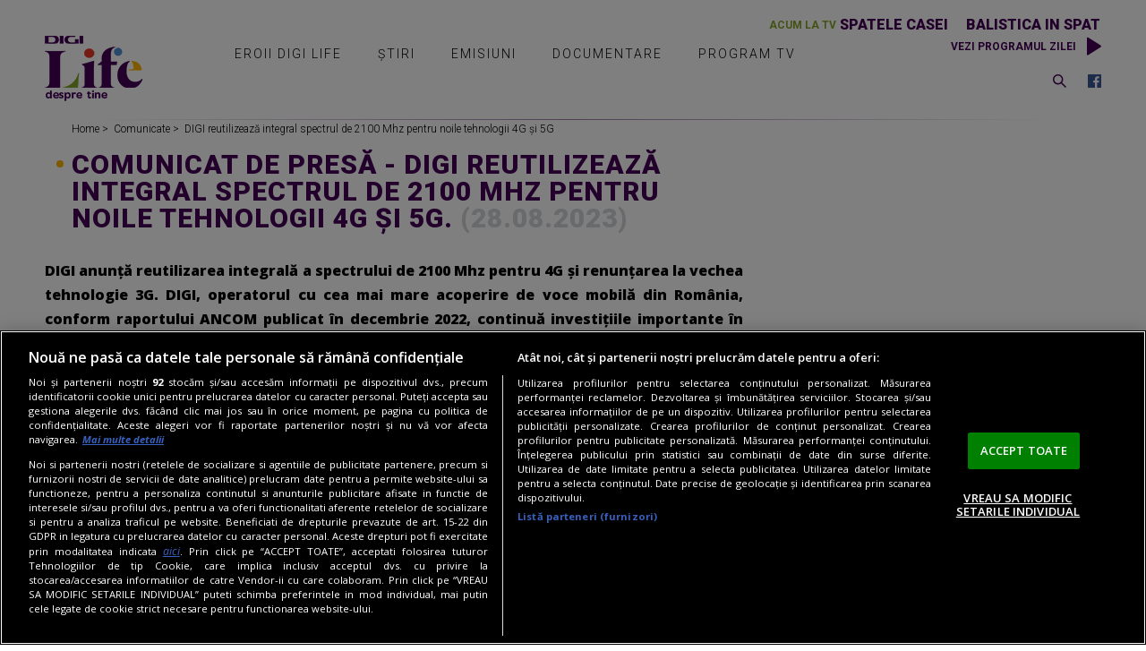

--- FILE ---
content_type: text/html; charset=UTF-8
request_url: https://www.digi-life.tv/comunicate/digi-reutilizeaza-integral-spectrul-de-2100-mhz-pentru-noile-tehnologii-4g-si-5g-11491
body_size: 6911
content:
<!DOCTYPE html><html lang="ro"><head> <!-- BEGIN: "FrontendUiMain\View\Helper\WidgetLayoutLayoutHeadAssets"; --><meta charset="utf-8"><meta name="viewport" content="width=device-width, initial-scale=1.0"><meta name="google-site-verification" content="c6-JWqzIXkh0ZoNgXbdsy2RG2eEfl8lDHcQQ8tGK_ts" /><link rel="apple-touch-icon" sizes="180x180" href="/static/theme-repo/bin/../apple-touch-icon.png?cache=rel-20260118-11-7"><link rel="icon" type="image/png" href="/static/theme-repo/bin/../favicon-32x32.png?cache=rel-20260118-11-7" sizes="32x32"><link rel="icon" type="image/png" href="/static/theme-repo/bin/../favicon-16x16.png?cache=rel-20260118-11-7" sizes="16x16"><link rel="manifest" href="/static/theme-repo/bin/../manifest.json?cache=rel-20260118-11-7"><link rel="mask-icon" href="/static/theme-repo/bin/../safari-pinned-tab.svg?cache=rel-20260118-11-7" color="#808080"><meta name="theme-color" content="#ffffff"><link href="https://fonts.googleapis.com/css?family=Open+Sans:300,300i,400,400i,600,600i,700,700i,800,800i%7CRoboto:300,300i,400,400i,500,500i,700,700i,900,900i&amp;subset=latin-ext" rel="stylesheet"><link href="/static/theme-repo/bin/css/main.css?cache=rel-186" type="text/css" rel="stylesheet"><link href="https://www.digi-life.tv/rss" rel="alternate" type="application/rss+xml" title="RSS 2.0" /><script type="text/javascript">window.appCfg = {"assetsBaseUrl":"\/static\/theme-repo\/bin\/","assetsBaseDevUrl":"\/static\/theme-repo\/bin\/..\/src\/","assetsEnv":"desktop","cookiesLink":"","cookiesDisclaimer":false};</script><!-- BEGIN CookiePro HEAD --> <!-- CookiePro Cookies Consent Notice start for digi-life.tv --> <script src="https://cookie-cdn.cookiepro.com/scripttemplates/otSDKStub.js" type="text/javascript" charset="UTF-8" data-domain-script="a1fcc02f-6d6c-4e2c-8b39-56ff565587e1" ></script> <!-- CookiePro Cookies Consent Notice end for digi-life.tv --> <!-- END CookiePro HEAD --> <!-- BEGIN Facebook HEAD --> <meta property="og:description" content="" /> <meta property="og:title" content="DIGI reutilizează integral spectrul de 2100 Mhz pentru noile tehnologii 4G și 5G" /> <meta property="og:url" content="https://www.digi-life.tv/comunicate/digi-reutilizeaza-integral-spectrul-de-2100-mhz-pentru-noile-tehnologii-4g-si-5g-11491" /> <meta property="og:type" content="website" /> <meta property="og:image" content="https://s.iw.ro/gateway/g/ZmlsZVNvdXJjZT1odHRwJTNBJTJGJTJG/c3RvcmFnZWRpZ2lsaWZlLnJjcy1yZHMu/cm8lMkZzdG9yYWdlJTJGMjAyMyUyRjAx/JTJGMTAlMkYxNjU2MjAzXzE2NTYyMDNf/RElHSV8tMS5qcGcmdz02NDAmaD00ODAm/emM9MSZoYXNoPWY4NzFkMDQ3MDY0M2Q3ZjgxYzgyMGEyYjlkYTU5NWRj.thumb.jpg" /> <meta property="og:image:width" content="640"> <meta property="og:image:height" content="480"> <!-- END Facebook HEAD --> <!-- BEGIN PageMeta HEAD --> <script type="text/javascript"> window.appPageMeta = {"section":"article","identity":"11491","url":"https:\/\/www.digi-life.tv\/comunicate\/digi-reutilizeaza-integral-spectrul-de-2100-mhz-pentru-noile-tehnologii-4g-si-5g-11491"}; </script> <!-- END PageMeta HEAD --> <!-- BEGIN Seo HEAD --> <title>DIGI reutilizează integral spectrul de 2100 Mhz pentru noile tehnologii 4G și 5G</title> <meta name="description" content="" /> <link rel="canonical" href="https://www.digi-life.tv/comunicate/digi-reutilizeaza-integral-spectrul-de-2100-mhz-pentru-noile-tehnologii-4g-si-5g-11491" /> <!-- END Seo HEAD --> <!-- BEGIN GTM HEAD --> <script type="text/javascript"> console.log("%c GDPR: GTM is disabled!", "background:#f00;color:#000;font-size:20px"); </script> <!-- END GTM HEAD --> <script type="text/javascript"> console.log("%c GDPR: GA is disabled!", "background:#f00;color:#000;font-size:20px"); </script><!-- COLLECT: [base64] --><!-- END: "FrontendUiMain\View\Helper\WidgetLayoutLayoutHeadAssets" --><script async="async" src="https://www.googletagservices.com/tag/js/gpt.js"></script> <script> var googletag = googletag || {}; googletag.cmd = googletag.cmd || []; </script><script> googletag.cmd.push(function() { googletag.defineSlot("/124748474/970x250-DigiLife", [[728,90],[1440,600],[1,1],[970,250]], "div-gpt-ad-1539181532341-0").setTargeting("Categorii-DigiLife", ["/comunicate"]).defineSizeMapping(googletag.sizeMapping().addSize([1440,0], [[1440,600],[970,250],[728,90],[1,1]]).addSize([970,0], [[1440,600],[970,250],[728,90],[1,1]]).addSize([768,0], [[1440,600],[970,250],[728,90],[1,1]]).addSize([0,0], [1,1]).build()).addService(googletag.pubads());
 googletag.defineSlot("/124748474/300x250_p1-DigiLife", [[300,250],[300,600],[1,1]], "div-gpt-ad-1539181643823-0").setTargeting("Categorii-DigiLife", ["/comunicate"]).defineSizeMapping(googletag.sizeMapping().addSize([768,0], [[300,250],[300,600],[1,1]]).addSize([0,0], []).build()).addService(googletag.pubads());
 googletag.pubads().collapseEmptyDivs(); googletag.pubads().setRequestNonPersonalizedAds(1); googletag.pubads().setCookieOptions(0); googletag.enableServices(); }); console.info("%c Personalized adds DISABLED", "background:#f00;color:#000;font-size:20px"); </script>
</head><body> <!-- BEGIN: "FrontendUiMain\View\Helper\WidgetLayoutLayoutBodyHeader"; --><!-- BEGIN GTM INLINE --><!-- END GTM INLINE --><!-- BEGIN Facebook INLINE --><!-- END Facebook INLINE --><!-- BEGIN PageMeta INLINE --> <script class="app-entity-meta-cfg" type="text/template"> {"section":"article","identity":"11491","url":"https:\/\/www.digi-life.tv\/comunicate\/digi-reutilizeaza-integral-spectrul-de-2100-mhz-pentru-noile-tehnologii-4g-si-5g-11491"} </script><!-- END PageMeta INLINE --><!-- BEGIN Seo INLINE --><!-- END Seo INLINE --><header class="header"> <div class="container"> <div class="header-logo"> <a href="/" class="logo">Digi Life</a> </div> <button type="button" class="btn-nav nav-trigger"><span></span></button> <div class="nav"> <div class="nav-wrapper"> <div class="widget-live"> <!-- BEGIN: "FrontendUiMain\View\Helper\WidgetNowOnDaw"; --><div class="widget-live-title"> <span class="widget-live-content marquee"> Balistica in spatele casei </span></div><!-- COLLECT: [base64] --><!-- END: "FrontendUiMain\View\Helper\WidgetNowOnDaw" --> <a href="/program-tv" class="widget-live-trigger" title="Vezi programul zilei">Vezi programul zilei</a> </div> <nav class="menu"> <ul class="nav-menu"> <li class="nav-menu-item"> <a href="/eroii-digilife" title="Eroii Digi Life" class="nav-menu-item-link "> Eroii Digi Life </a> </li> <li class="nav-menu-item"> <div class="nav-menu-item-prev"></div> <div class="nav-menu-item-next"></div> <a href="/stiri" title="Știri" class="nav-menu-item-link ">Știri</a> <ul class="nav-submenu"> <li class="nav-submenu-item"> <a href="/stiri/educatie" title="Educație" class="nav-submenu-item-link ">Educație</a> </li> <li class="nav-submenu-item"> <a href="/stiri/stiinta" title="Știință" class="nav-submenu-item-link ">Știință</a> </li> <li class="nav-submenu-item"> <a href="/stiri/social" title="Social" class="nav-submenu-item-link ">Social</a> </li> <li class="nav-submenu-item"> <a href="/stiri/natura" title="Natură" class="nav-submenu-item-link ">Natură</a> </li> <li class="nav-submenu-item"> <a href="/stiri/evenimente" title="Evenimente" class="nav-submenu-item-link ">Evenimente</a> </li> <li class="nav-submenu-item"> <a href="/stiri/citeste-si" title="Citește și" class="nav-submenu-item-link ">Citește și</a> </li> </ul> </li> <li class="nav-menu-item"> <div class="nav-menu-item-prev"></div> <div class="nav-menu-item-next"></div> <a href="/emisiuni" title="Documentare" class="nav-menu-item-link ">Emisiuni</a> <ul class="nav-submenu"> <li class="nav-submenu-item"> <a href="/zona-de-risc" title="Zona de risc" class="nav-submenu-item-link ">Zona de risc</a> </li> <li class="nav-submenu-item"> <a href="/digiportrete" title="Digiportrete" class="nav-submenu-item-link ">Digiportrete</a> </li> <li class="nav-submenu-item"> <a href="/vraci-retete-si-secrete" title="Vraci, rețete și secrete" class="nav-submenu-item-link ">Vraci, rețete și secrete</a> </li> </ul> </li> <li class="nav-menu-item"> <a href="/documentare" title="Documentare" class="nav-menu-item-link ">Documentare</a> </li> <li class="nav-menu-item"> <a href="/program-tv" title="Program TV" class="nav-menu-item-link ">Program TV</a> </li> </ul> </nav> <div class="header-right"> <div class="header-search"> <a href="#" class="search-trigger" title="Caută">Caută</a> <form class="form-wrapper header-search-form" method="get" action="/cauta" name="search-results"> <input type="search" name="q" id="header-search-form-input" class="header-search-form-input" placeholder="Caută"> <input type="submit" id="search-form-submit" class="header-search-form-submit" value="Caută"> </form> </div> <nav class="header-social"> <a href="https://ro-ro.facebook.com/DigiLifeRo/" title="Facebook" class="header-social-link header-social-link-fb" target="_blank"> <span></span> </a> </nav> </div> </div> </div> </div></header><!-- COLLECT: [base64] --><!-- END: "FrontendUiMain\View\Helper\WidgetLayoutLayoutBodyHeader" --> <!-- BEGIN GTM INLINE --><!-- END GTM INLINE --><!-- BEGIN Facebook INLINE --><!-- END Facebook INLINE --><!-- BEGIN PageMeta INLINE --> <script class="app-entity-meta-cfg" type="text/template"> {"section":"article","identity":"11491","url":"https:\/\/www.digi-life.tv\/comunicate\/digi-reutilizeaza-integral-spectrul-de-2100-mhz-pentru-noile-tehnologii-4g-si-5g-11491"} </script><!-- END PageMeta INLINE --><!-- BEGIN Seo INLINE --><!-- END Seo INLINE --><main> <div class="ad-branding"> <!-- BEGIN: "FrontendCoreBase\View\Helper\AppAdsWidget"; --> <div class="ad-wrapper "> <div class="ad-container"> <!-- /124748474/970x250-DigiLife --> <div id="div-gpt-ad-1539181532341-0"> <script> googletag.cmd.push( function() { googletag.display("div-gpt-ad-1539181532341-0"); }); </script> </div> </div> </div> <!-- COLLECT: [base64] --><!-- END: "FrontendCoreBase\View\Helper\AppAdsWidget" --> </div> <section class="section-nospace"> <div class="container"> <!-- BEGIN: "FrontendUiMain\View\Helper\WidgetGeneralBreadcrumbs"; --><nav class="breadcrumbs"> <ul class="list"> <li class="list-item"> <a href="/" title="Home"> Home </a> </li> <li class="list-item"> <a href="/comunicate" title="Comunicate"> Comunicate </a> </li> <li class="list-item"> <a href="/comunicate/digi-reutilizeaza-integral-spectrul-de-2100-mhz-pentru-noile-tehnologii-4g-si-5g-11491" title="DIGI reutilizează integral spectrul de 2100 Mhz pentru noile tehnologii 4G și 5G"> DIGI reutilizează integral spectrul de 2100 Mhz pentru noile tehnologii 4G și 5G </a> </li> </ul></nav><!-- COLLECT: [base64] --><!-- END: "FrontendUiMain\View\Helper\WidgetGeneralBreadcrumbs" --> </div> </section> <section class="section-nospace-top"> <div class="container"> <div class="flex flex-stretch"> <div class="col-8 col-md-7 col-sm-12"> <h1 class="section-title">Comunicat de presă - DIGI reutilizează integral spectrul de 2100 Mhz pentru noile tehnologii 4G și 5G. <span class="article-date">(28.08.2023)</span> </h1> <p><p class="western" align="justify"><strong>DIGI anunță reutilizarea integrală a spectrului de 2100 Mhz pentru 4G și renunțarea la vechea tehnologie 3G. DIGI, operatorul cu cea mai mare acoperire de voce mobilă din România, conform raportului ANCOM publicat în decembrie 2022, continuă investițiile importante în dezvoltarea și modernizarea rețelelor fixe și mobile din țară, scopul final fiind acela de a le oferi abonaților săi servicii de calitate și tehnologie de ultimă generație.</strong></p><p>Astfel, în acest moment, spectrul radio din banda de 2100 Mhz (15 Mhz duplex) este utilizat integral pentru rețelele 4G și 4G+, cu excepția rețelei de metrou (în acest caz, o parte a spectrului este rezervată serviciului de voce clasică, pentru terminalele fără capabilități 4G).</p><p>Utilizatorii serviciilor de date mobile DIGI vor beneficia de o experiență superioară de conectivitate, prin folosirea benzilor de 800 Mhz, 2100 Mhz, 2600 Mhz FDD, 2600 Mhz TDD și 3500 Mhz TDD, inclusiv prin cumularea acestora (carrier aggregation, în funcție de zonele din rețea și capabilitățile terminalelor), în tehnologiile 4G și 5G.</p><p>Serviciul de voce este disponibil atât prin tehnologia VoLTE (voce peste 4G) , deservind nevoile clienților printr-o calitate net îmbunătățită a apelurilor vocale față de tehnologia 2G/3G, cât și prin rețeaua 2G.</p><p>Tranziția de la rețeaua 3G marchează o etapă majoră în evoluția rețelei DIGI, noile tehnologii 4G și 5G fiind astfel aduse în prim plan pentru a asigura servicii performante, acoperire și conectivitate la cele mai avansate standarde.</p><p>Pe fondul cerințelor de trafic în continuă creștere, acoperirea 5G se va dezvolta gradual, pentru a susține capacitățile superioare de acces la internet, o stabilitate mai bună a conexiunii în zonele aglomerate și latență redusă. În mod gratuit, DIGI facilitează tuturor utilizatorilor săi, accesul la tehnologia 5G, acest beneficiu fiind inclus în oferta comercială, indiferent de tipul abonamentului ales.</p><p>În plus, compania își menține intenția de a păstra nemodificate planurile tarifare ale pachetelor de servicii fixe și mobile cât mai mult posibil și de a sprijini sustenabil societatea românească prin practicarea, în cei aproape 30 de ani de existență, a celor mai mai accesibile prețuri de pe piață.</p></p> <!-- BEGIN: "FrontendUiMain\View\Helper\WidgetSectionOtherReleases"; --><div class="section-bottom"> <h2>Alte anunturi</h2> <h3 class="color-green"> <a href="/comunicate/film-now-propune-in-ianuarie-un-colaj-de-povesti-si-trairi-pentru-toate-gusturile-15165">Film Now propune în ianuarie un colaj de povești și trăiri pentru... <span class="article-date">(29.12.2025)</span> </a> </h3> <h3 class="color-green"> <a href="/stiri/turul-targurilor-de-craciun-2025-cu-digi-fm-15121">Turul Târgurilor de Crăciun 2025 cu Digi FM <span class="article-date">(23.12.2025)</span> </a> </h3> <h3 class="color-green"> <a href="/stiri/grupul-digi-contributie-de-peste-15-miliarde-de-lei-la-bugetul-de-stat-pe-parcursul-anului-2025-15101">Grupul DIGI, contribuție de peste 1,5 miliarde de lei la bugetul de... <span class="article-date">(18.12.2025)</span> </a> </h3> <h3 class="color-green"> <a href="/stiri/intra-in-atmosfera-de-vacanta-cu-peliculele-film-now-din-luna-decembrie-14985">Intră în atmosfera de vacanță cu peliculele Film Now din luna... <span class="article-date">(03.12.2025)</span> </a> </h3> </div><!-- COLLECT: [base64] --><!-- END: "FrontendUiMain\View\Helper\WidgetSectionOtherReleases" --> </div> <div class="col-4 col-md-5 col-sm-12"> <!-- BEGIN: "FrontendCoreBase\View\Helper\AppAdsWidget"; --> <div class="ad-wrapper sticky"> <div class="ad-container"> <!-- /124748474/300x250_p1-DigiLife --> <div id="div-gpt-ad-1539181643823-0"> <script> googletag.cmd.push( function() { googletag.display("div-gpt-ad-1539181643823-0"); }); </script> </div> </div> </div> <!-- COLLECT: [base64] --><!-- END: "FrontendCoreBase\View\Helper\AppAdsWidget" --> </div> </div> </div> </section></main> <!-- BEGIN: "FrontendUiMain\View\Helper\WidgetLayoutLayoutBodyAssets"; --><script src="/static/js/vendor/jwplayer-8.20.2/jwplayer.js?cache=rel-20260118-11-7" type="text/javascript"></script><script>jwplayer.key="LBgmMilARiXhI/r2babmpxqDoHeooShgLR2acQ==";</script><script src="/static/theme-repo/bin/js/main.bundle.js?cache=rel-20260118-11-7"></script><script src="/static/js/app/main-no-require.js?cache=rel-20260118-11-7" type="text/javascript"></script><script src="https://apis.google.com/js/platform.js" async defer></script><!-- COLLECT: [base64] --><!-- END: "FrontendUiMain\View\Helper\WidgetLayoutLayoutBodyAssets" --> <!-- BEGIN: "FrontendUiMain\View\Helper\WidgetLayoutLayoutBodyFooter"; --><footer class="footer"> <div class="footer-top"> <div class="container"> <small>Copyright &copy; 2026 / DIGI ROMANIA S.A.</small> <nav class="footer-top-nav"> <a href="/termeni-si-conditii" title="Termeni și condiții" class="footer-top-nav-link">Termeni și condiții</a> <a href="/politica-de-confidentialitate" title="Politica de confidentialitate" class="footer-top-nav-link">Politica de confidentialitate</a> <a class="footer-top-nav-link ot-sdk-show-settings">Politica de utilizare a modulelor cookie</a> <a href="/comunicate" title="Comunicate de presa" class="footer-top-nav-link">Comunicate de presă</a> <a href="/abonare-digi-tv" title="Abonare Digi Tv" class="footer-top-nav-link">Abonare Digi TV</a> <a href="/contact" title="Contact" class="footer-top-nav-link">Contact/Info</a> <a href="/codul-etic" title="Codul etic" class="footer-top-nav-link">Codul etic</a> </nav> </div> </div> <div class="footer-content"> <div class="container"> <div class="flex flex-center"> <div class="col-4 col-sm-12"> <nav class="footer-content-social"> <p class="footer-content-social-title">Urmărește-ne și pe:</p> <a href="https://ro-ro.facebook.com/DigiLifeRo/" title="Facebook" class="footer-content-social-link footer-content-social-link-fb" target="_blank" rel="noopener"> <span></span> </a </nav> </div> </div> <nav class="footer-content-network"> <a href="https://www.digi.ro" title="Digi" class="footer-content-network-link" target="_blank" rel="noopener"> <img src="/static/theme-repo/bin/images/footer/digi-romania.png" alt="Digi"> </a> <a href="https://www.digi.ro/servicii/online/digi-tv" title="DIGI TV" class="footer-content-network-link" target="_blank" rel="noopener"> <img src="/static/theme-repo/bin/images/footer/digitv.svg" alt="DIGI TV"> </a> <a href="https://www.digi24.ro" title="Digi 24" class="footer-content-network-link" target="_blank" rel="noopener"> <img src="/static/theme-repo/bin/images/footer/digi-24.png" alt="Digi24"> </a> <a href="https://www.digisport.ro" title="Digi Sport" class="footer-content-network-link" target="_blank" rel="noopener"> <img src="/static/theme-repo/bin/images/footer/digi-sport.png" alt="Digisport"> </a> <a href="https://www.filmnow.ro" title="Filmnow" class="footer-content-network-link" target="_blank" rel="noopener"> <img src="/static/theme-repo/bin/images/footer/filmnow.png" alt="Digi Film"> </a> <a href="https://www.digi-world.tv" title="Digi World" class="footer-content-network-link" target="_blank" rel="noopener"> <img src="/static/theme-repo/bin/images/footer/digi-world.png" alt="Digi World"> </a> <a href="http://www.digi-life.tv" title="Digi Life" class="footer-content-network-link"> <img src="/static/theme-repo/bin/images/footer/digi-life.png" alt="Digi Life"> </a> <a href="https://www.digi-animalworld.tv" title="Digi Animal World" class="footer-content-network-link" target="_blank" rel="noopener"> <img src="/static/theme-repo/bin/images/footer/digi-animal-world.png" alt="Digi Animalworld"> </a> <a href="https://www.utv.ro" title="UTV" class="footer-content-network-link" target="_blank" rel="noopener"> <img src="/static/theme-repo/bin/images/footer/utv.png" alt="Utv"> </a> <a href="https://www.music-channel.ro" title="Music Channel" class="footer-content-network-link" target="_blank" rel="noopener"> <img src="/static/theme-repo/bin/images/footer/music-channel.png" alt="Music Channel"> </a> <a href="https://www.profm.ro" title="ProFM" class="footer-content-network-link" target="_blank" rel="noopener"> <img src="/static/theme-repo/bin/images/footer/profm.svg" alt="ProFm"> </a> <a href="https://www.digifm.ro" title="Digi FM" class="footer-content-network-link" target="_blank" rel="noopener"> <img src="/static/theme-repo/bin/images/footer/digi-fm.png" alt="DigiFM"> </a> </nav> </div> </div></footer><!-- COLLECT: [base64] --><!-- END: "FrontendUiMain\View\Helper\WidgetLayoutLayoutBodyFooter" --> </body></html>

--- FILE ---
content_type: text/css
request_url: https://www.digi-life.tv/static/theme-repo/bin/css/main.css?cache=rel-186
body_size: 29293
content:
@charset "UTF-8";.footer-content-network{text-align:justify}.footer-content-network:after{content:'';display:inline-block;vertical-align:middle;width:100%;height:1px}.article-link,.footer-content-social-link span:after,.footer-content-social-link span:before,.header-social-link span:after,.header-social-link span:before,.page-gallery-link,.page-social-link span:after,.page-social-link span:before,.schedule-widget-programs-item-content-element-link,.slide,.slider:after,.widget-cross-article-link,.widget-digionline-slider-item-link,.widget-digitv-banner:before,.widget-digitv.small .digitv-app:before{position:absolute;top:0;left:0;width:100%;height:100%}.ellipsis{white-space:nowrap;-o-text-overflow:ellipsis;text-overflow:ellipsis;overflow:hidden}.footer-top-nav-link{display:inline-block;vertical-align:top}.footer-top-nav-link:before{content:'\00a0|\00a0';display:inline-block;vertical-align:top}.btn,.btn-grey{display:inline-block;vertical-align:top;width:auto;height:50px;padding:15px 40px;border:2px solid #ffb300;border-radius:25px;-webkit-box-shadow:none;box-shadow:none;background:#fff;color:#000;font-family:Roboto,sans-serif;font-size:14px;font-weight:500;font-style:normal;line-height:16px;text-align:center;-webkit-transition:background .2s;-o-transition:background .2s;transition:background .2s;cursor:pointer}.btn-grey:hover,.btn:hover{background:#ffb300}.btn-grey:focus,.btn:focus{color:#000}body,html{width:100%;min-width:320px;height:100%;min-height:100%;margin:0;padding:0;background:#fff;color:#000;font-family:"Open Sans",sans-serif;-webkit-tap-highlight-color:transparent;-webkit-box-sizing:border-box;box-sizing:border-box;-webkit-text-size-adjust:100%;-moz-text-size-adjust:100%;-ms-text-size-adjust:100%;text-size-adjust:100%}*,::after,::before{-webkit-box-sizing:inherit;box-sizing:inherit}::-moz-selection{background:#440056;color:#fff}::selection{background:#440056;color:#fff}img::-moz-selection{background:0 0}img::selection{background:0 0}img{display:block;max-width:100%;height:auto;border:0;-webkit-user-select:none;-moz-user-select:none;-ms-user-select:none;user-select:none}figure img{display:block;max-width:100%;height:auto;border:0;-webkit-user-select:none;-moz-user-select:none;-ms-user-select:none;user-select:none}mark{background:0 0}a,a:focus,a:hover{text-decoration:none;cursor:pointer}article,aside,details,figcaption,figure,footer,header,main,nav,section,summary{display:block}blockquote,dl,figure,hr,menu,ol,p,pre,summary,table,ul{margin:0;padding:0}ol,ul{list-style:none}h1,h2,h3,h4,h5,h6,p{margin:0;padding:0;font-weight:400}fieldset,legend{margin:0;padding:0;border:0}button,input,select,textarea{margin:0;overflow:hidden;-webkit-box-sizing:border-box;box-sizing:border-box}input,select,textarea{border-radius:0;-webkit-appearance:none}button,select{text-transform:none;cursor:pointer}select::-ms-expand{display:none}select:-moz-focusring{color:transparent;text-shadow:0 0 0 #000}button{border:0;background:0 0}button[disabled],input[disabled]{cursor:default}input[type=checkbox],input[type=image],input[type=radio]{display:inline-block;width:auto;cursor:pointer}button::-moz-focus-inner,input::-moz-focus-inner{padding:0;border:0}textarea{resize:none}table{border-spacing:0;border-collapse:collapse;empty-cells:show}video{max-width:100%}*{outline:0}.screader{position:absolute;width:1px;height:1px;margin:-1px;padding:0;border:0;overflow:hidden;clip:rect(0,0,0,0)}.screader-focus:active,.screader-focus:focus{position:static;width:auto;height:auto;margin:0;overflow:visible;clip:auto}a{color:#ba2bac;font-weight:800;font-style:italic;text-decoration:none}a:focus,a:hover{color:#440056;text-decoration:none}h1 a,h2 a,h3 a,h4 a,h5 a,h6 a{color:inherit;font-family:inherit;font-weight:inherit;font-style:inherit;line-height:inherit}h1{margin-bottom:30px;color:#440056;font-family:Roboto,sans-serif;font-size:30px;font-weight:900;font-style:normal;line-height:1em;letter-spacing:1px;text-transform:uppercase}h1.section-title{position:relative;margin-bottom:30px;padding-left:30px;color:#440056;font-family:Roboto,sans-serif;font-size:30px;font-weight:900;font-style:normal;line-height:1em;letter-spacing:1px;text-transform:uppercase}h1.section-title:before{content:'';position:absolute;top:10px;left:13px;width:8px;height:8px;border-radius:50%;background:#ffb300}h1.section-title a{color:inherit;font-family:inherit;font-weight:inherit;font-style:inherit}h1.section-title .section-title-link{color:#ffb300;font-family:Roboto,sans-serif;font-weight:700;font-style:italic;text-transform:lowercase}h1.section-title .section-title-link:hover{color:#ba2bac}h1.section-title-lower{text-transform:none}h1.page-title{position:relative;z-index:100}h2{margin-bottom:30px;color:#440056;font-family:Roboto,sans-serif;font-size:24px;font-weight:900;font-style:normal;line-height:1em;letter-spacing:1px;text-transform:uppercase}h2.section-title{position:relative;margin-bottom:30px;padding-left:30px;color:#440056;font-family:Roboto,sans-serif;font-size:30px;font-weight:900;font-style:normal;line-height:1em;letter-spacing:1px;text-transform:uppercase}h2.section-title:before{content:'';position:absolute;top:10px;left:13px;width:8px;height:8px;border-radius:50%;background:#ffb300}h2.section-title a{color:inherit;font-family:inherit;font-weight:inherit;font-style:inherit}h3{margin-bottom:10px;color:#000;font-family:Roboto,sans-serif;font-size:20px;font-weight:700;font-style:normal;line-height:24px}h3.section-title{position:relative;margin-bottom:10px;padding:20px 20px 20px 35px;background:#b4b4b4;color:#fff;font-family:Roboto,sans-serif;font-size:24px;font-weight:900;font-style:normal;line-height:1em;letter-spacing:1px;text-transform:uppercase}h3.section-title:before{content:'';position:absolute;top:27px;left:14px;width:8px;height:8px;border-radius:50%;background:#ffb300}h4{margin-bottom:20px;color:#000;font-size:18px;font-weight:600;font-style:normal;line-height:1.3em}h4.section-title{padding:5px 0;border-bottom:2px solid #440056;color:#440056;font-family:Roboto,sans-serif;font-size:16px;font-weight:700;font-style:normal;line-height:18px;text-transform:uppercase}h4 b,h4 strong{font-weight:800;font-style:normal}p{margin-bottom:20px}b,strong{font-weight:800;font-style:normal}em,i{font-weight:400;font-style:italic}b em,b i,strong em,strong i{font-weight:800;font-style:italic}ol,ul{margin:0 0 20px;padding:0;list-style-position:inside}ul li{padding-left:15px;background:url(../images/icon-bullet.png) no-repeat left top 9px}ul li+li{margin-top:10px}ol{list-style:decimal;list-style-position:inside}small{color:#787878;font-size:14px;font-weight:300;font-style:italic;line-height:18px}figcaption{position:absolute;bottom:0;left:0;width:100%;padding:30px 20px 20px;background:-webkit-gradient(linear,left bottom, left top,color-stop(20%, rgba(0,0,0,.6)),to(transparent)) no-repeat center bottom;background:-webkit-linear-gradient(bottom,rgba(0,0,0,.6) 20%,transparent 100%) no-repeat center bottom;background:-o-linear-gradient(bottom,rgba(0,0,0,.6) 20%,transparent 100%) no-repeat center bottom;background:linear-gradient(to top,rgba(0,0,0,.6) 20%,transparent 100%) no-repeat center bottom;color:#fff;font-size:14px;font-weight:300;font-style:normal;line-height:18px}figcaption.section-title{position:static}figcaption mark{position:relative;display:table;margin-bottom:5px;font-family:Roboto,sans-serif;font-size:12px;font-weight:900;font-style:italic;line-height:1em;text-transform:uppercase;z-index:2}figcaption mark a{display:block;color:#ffb300;font-family:inherit;font-weight:inherit;font-style:inherit}figcaption mark a:hover{color:#8738d1}figcaption mark.label{color:#ffb300}figcaption h2{margin-bottom:0;color:#fff;font-family:Roboto,sans-serif;font-size:24px;font-weight:900;font-style:normal;line-height:26px;letter-spacing:0;text-transform:none}figcaption h2+p{margin-top:15px}figcaption p{margin-bottom:0}table{width:100%;margin-bottom:20px;background:#fff;font-size:14px;line-height:1.5em}table tr td,table tr th{padding:5px 10px;border:1px solid #f0f0f0}table tr th{background:#440056;color:#fff;font-family:Roboto,sans-serif;font-weight:400;text-transform:uppercase}table tr th a{color:inherit;font-family:inherit;font-weight:inherit;font-style:inherit}table tr th a:hover{color:#ffb300}table tr td{color:#000;font-family:Roboto,sans-serif;font-weight:300;font-style:normal}table tr:nth-child(2n){background:#f0f0f0}pre{white-space:pre-wrap}@media all and (max-width:1024px){h1{font-size:26px}h1.section-title{margin-bottom:20px;font-size:26px}h1.section-title:before{top:8px}h2.section-title{margin-bottom:20px;font-size:26px}h2.section-title:before{top:8px}h3.section-title{padding:10px 5px 10px 25px;font-size:20px}h3.section-title:before{top:16px;left:10px}figcaption{font-size:12px;line-height:16px}figcaption h2{font-size:18px;line-height:22px}figcaption h2+p{margin-top:10px}figcaption h3{margin-bottom:10px;font-size:16px;line-height:20px}}@media all and (max-width:767px){h1{font-size:22px;line-height:26px}h1.section-title{margin-bottom:20px;font-size:24px}h2{font-size:20px;line-height:22px}h2.section-title{margin-bottom:20px;font-size:24px}h3{font-size:18px}h3.section-title{font-size:18px}h3.section-title:before{top:15px}h4{font-size:16px;line-height:1.4em}figcaption{padding:20px 10px 10px}}@media all and (max-width:480px){h1.section-title{padding-left:15px;font-size:20px}h1.section-title:before{top:5px;left:0}h2.section-title{padding-left:15px;font-size:20px}h2.section-title:before{top:5px;left:0}.search-results-title{margin-bottom:20px}}.v-center{display:table;width:100%;height:100%}.v-center-container{display:table-cell;vertical-align:middle}.color-grey-shade-2{color:#f0f0f0!important}.color-white{color:#fff!important}.color-white-body{color:#f8f8f8!important}.color-yellow{color:#ffc800!important}.color-purple{color:#440056!important}.color-purple-light{color:#8738d1!important}.color-green{color:#85a528!important}.bg{position:relative}.bg-grey-shade-2{background-color:#f0f0f0!important}.bg-white{background-color:#fff!important}.bg-white-body{background-color:#f8f8f8!important}.bg-yellow{background-color:#ffc800!important}.bg-purple{background-color:#440056!important}.bg-purple-light{background-color:#8738d1!important}.bg-green{background-color:#85a528!important}.bg-gradient-white-grey-white{background:-webkit-gradient(linear,left top, right top,color-stop(0, #fff),color-stop(15%, #f0f0f0),color-stop(50%, #cac9c9),color-stop(85%, #f0f0f0),to(#fff));background:-webkit-linear-gradient(left,#fff 0,#f0f0f0 15%,#cac9c9 50%,#f0f0f0 85%,#fff 100%);background:-o-linear-gradient(left,#fff 0,#f0f0f0 15%,#cac9c9 50%,#f0f0f0 85%,#fff 100%);background:linear-gradient(to right,#fff 0,#f0f0f0 15%,#cac9c9 50%,#f0f0f0 85%,#fff 100%)}@media all and (max-width:1024px){.bg-gradient-white-grey-white{background:#f0f0f0}}@-webkit-keyframes nav-fixed-animation{from{-webkit-transform:translateY(-100%);transform:translateY(-100%)}to{-webkit-transform:translateY(0);transform:translateY(0)}}@keyframes nav-fixed-animation{from{-webkit-transform:translateY(-100%);transform:translateY(-100%)}to{-webkit-transform:translateY(0);transform:translateY(0)}}@-webkit-keyframes bubble-animation{0%{-webkit-transform:translateY(-50%) scale(0);transform:translateY(-50%) scale(0)}50%{-webkit-transform:translateY(-50%) scale(1.6);transform:translateY(-50%) scale(1.6)}100%{-webkit-transform:translateY(-50%) scale(1);transform:translateY(-50%) scale(1)}}@keyframes bubble-animation{0%{-webkit-transform:translateY(-50%) scale(0);transform:translateY(-50%) scale(0)}50%{-webkit-transform:translateY(-50%) scale(1.6);transform:translateY(-50%) scale(1.6)}100%{-webkit-transform:translateY(-50%) scale(1);transform:translateY(-50%) scale(1)}}.container{max-width:1220px;margin:auto;padding-right:20px;padding-left:20px;-webkit-box-sizing:border-box;box-sizing:border-box}.container-fluid{max-width:100%}.container-height{height:100%}.container-relative{position:relative}.gutter-0{padding-right:0!important;padding-left:0!important}.gutter-0>.flex{margin-right:auto;margin-left:auto}.gutter-0>.flex>.col{padding-right:0;padding-left:0}.gutter-0>.flex>.col-1{padding-right:0;padding-left:0}.gutter-0>.flex>.col-2{padding-right:0;padding-left:0}.gutter-0>.flex>.col-3{padding-right:0;padding-left:0}.gutter-0>.flex>.col-4{padding-right:0;padding-left:0}.gutter-0>.flex>.col-5{padding-right:0;padding-left:0}.gutter-0>.flex>.col-6{padding-right:0;padding-left:0}.gutter-0>.flex>.col-7{padding-right:0;padding-left:0}.gutter-0>.flex>.col-8{padding-right:0;padding-left:0}.gutter-0>.flex>.col-9{padding-right:0;padding-left:0}.gutter-0>.flex>.col-10{padding-right:0;padding-left:0}.gutter-0>.flex>.col-11{padding-right:0;padding-left:0}.gutter-0>.flex>.col-12{padding-right:0;padding-left:0}.gutter-container-0{padding-right:0!important;padding-left:0!important}.gutter-container-0>.flex{margin-right:auto;margin-left:auto}.gutter-col-0>.flex{margin-right:auto;margin-left:auto}.gutter-col-0>.flex>.col{padding-right:0;padding-left:0}.gutter-col-0>.flex>.col-1{padding-right:0;padding-left:0}.gutter-col-0>.flex>.col-2{padding-right:0;padding-left:0}.gutter-col-0>.flex>.col-3{padding-right:0;padding-left:0}.gutter-col-0>.flex>.col-4{padding-right:0;padding-left:0}.gutter-col-0>.flex>.col-5{padding-right:0;padding-left:0}.gutter-col-0>.flex>.col-6{padding-right:0;padding-left:0}.gutter-col-0>.flex>.col-7{padding-right:0;padding-left:0}.gutter-col-0>.flex>.col-8{padding-right:0;padding-left:0}.gutter-col-0>.flex>.col-9{padding-right:0;padding-left:0}.gutter-col-0>.flex>.col-10{padding-right:0;padding-left:0}.gutter-col-0>.flex>.col-11{padding-right:0;padding-left:0}.gutter-col-0>.flex>.col-12{padding-right:0;padding-left:0}.gutter-col-2>.flex{margin-right:-1px;margin-left:-1px}.gutter-col-2>.flex>.col{padding-right:2px;padding-left:2px}.gutter-col-2>.flex>.col-1{padding-right:2px;padding-left:2px}.gutter-col-2>.flex>.col-2{padding-right:2px;padding-left:2px}.gutter-col-2>.flex>.col-3{padding-right:2px;padding-left:2px}.gutter-col-2>.flex>.col-4{padding-right:2px;padding-left:2px}.gutter-col-2>.flex>.col-5{padding-right:2px;padding-left:2px}.gutter-col-2>.flex>.col-6{padding-right:2px;padding-left:2px}.gutter-col-2>.flex>.col-7{padding-right:2px;padding-left:2px}.gutter-col-2>.flex>.col-8{padding-right:2px;padding-left:2px}.gutter-col-2>.flex>.col-9{padding-right:2px;padding-left:2px}.gutter-col-2>.flex>.col-10{padding-right:2px;padding-left:2px}.gutter-col-2>.flex>.col-11{padding-right:2px;padding-left:2px}.gutter-col-2>.flex>.col-12{padding-right:2px;padding-left:2px}.flex{display:-webkit-box;display:-ms-flexbox;display:flex;-webkit-box-orient:horizontal;-webkit-box-direction:normal;-ms-flex-direction:row;flex-direction:row;-ms-flex-wrap:wrap;flex-wrap:wrap;-webkit-box-pack:start;-ms-flex-pack:start;justify-content:flex-start;-webkit-box-align:start;-ms-flex-align:start;align-items:flex-start;-ms-flex-line-pack:start;align-content:flex-start;margin-right:-10px;margin-left:-10px;-webkit-box-sizing:border-box;box-sizing:border-box}.flex-height{min-height:100%}.flex-inline{display:-webkit-inline-box;display:-ms-inline-flexbox;display:inline-flex}.flex-reverse{-webkit-box-orient:horizontal;-webkit-box-direction:reverse;-ms-flex-direction:row-reverse;flex-direction:row-reverse}.flex-column{-webkit-box-orient:vertical;-webkit-box-direction:normal;-ms-flex-direction:column;flex-direction:column}.flex-column-reverse{-webkit-box-orient:vertical;-webkit-box-direction:reverse;-ms-flex-direction:column-reverse;flex-direction:column-reverse}.flex-nowrap{-ms-flex-wrap:nowrap;flex-wrap:nowrap}.flex-start{-webkit-box-pack:start;-ms-flex-pack:start;justify-content:flex-start}.flex-center{-webkit-box-pack:center;-ms-flex-pack:center;justify-content:center}.flex-end{-webkit-box-pack:end;-ms-flex-pack:end;justify-content:flex-end}.flex-between{-webkit-box-pack:justify;-ms-flex-pack:justify;justify-content:space-between}.flex-around{-ms-flex-pack:distribute;justify-content:space-around}.flex-top{-webkit-box-align:start;-ms-flex-align:start;align-items:flex-start}.flex-middle{-webkit-box-align:center;-ms-flex-align:center;align-items:center}.flex-bottom{-webkit-box-align:end;-ms-flex-align:end;align-items:flex-end}.flex-stretch{-webkit-box-align:stretch;-ms-flex-align:stretch;align-items:stretch}.flex-baseline{-webkit-box-align:baseline;-ms-flex-align:baseline;align-items:baseline}.flex-content-top{-ms-flex-line-pack:start;align-content:flex-start}.flex-content-middle{-ms-flex-line-pack:center;align-content:center}.flex-content-bottom{-ms-flex-line-pack:end;align-content:flex-end}.flex-content-stretch{-ms-flex-line-pack:stretch;align-content:stretch}.flex-content-between{-ms-flex-line-pack:justify;align-content:space-between}.flex-content-around{-ms-flex-line-pack:distribute;align-content:space-around}.col,.col-1,.col-10,.col-11,.col-12,.col-2,.col-3,.col-4,.col-5,.col-6,.col-7,.col-8,.col-9{-webkit-box-flex:0;-ms-flex-positive:0;flex-grow:0;-ms-flex-negative:1;flex-shrink:1;-ms-flex-preferred-size:auto;flex-basis:auto;padding-right:10px;padding-left:10px;-webkit-box-sizing:border-box;box-sizing:border-box}.col{-webkit-box-flex:1;-ms-flex-positive:1;flex-grow:1}.col-top{-ms-flex-item-align:start;align-self:flex-start}.col-middle{-ms-flex-item-align:center;align-self:center}.col-bottom{-ms-flex-item-align:end;align-self:flex-end}.col-stretch{-ms-flex-item-align:stretch;align-self:stretch}.col-baseline{-ms-flex-item-align:baseline;align-self:baseline}.col-first{-webkit-box-ordinal-group:0;-ms-flex-order:-1;order:-1}.col-last{-webkit-box-ordinal-group:2;-ms-flex-order:1;order:1}.col-start{text-align:left}.col-center{text-align:center}.col-end{text-align:right}.col-1{-ms-flex-preferred-size:8.333333%;flex-basis:8.333333%;max-width:8.333333%}.col-2{-ms-flex-preferred-size:16.666667%;flex-basis:16.666667%;max-width:16.666667%}.col-3{-ms-flex-preferred-size:25%;flex-basis:25%;max-width:25%}.col-4{-ms-flex-preferred-size:33.333333%;flex-basis:33.333333%;max-width:33.333333%}.col-5{-ms-flex-preferred-size:41.666667%;flex-basis:41.666667%;max-width:41.666667%}.col-6{-ms-flex-preferred-size:50%;flex-basis:50%;max-width:50%}.col-7{-ms-flex-preferred-size:58.333333%;flex-basis:58.333333%;max-width:58.333333%}.col-8{-ms-flex-preferred-size:66.666667%;flex-basis:66.666667%;max-width:66.666667%}.col-9{-ms-flex-preferred-size:75%;flex-basis:75%;max-width:75%}.col-10{-ms-flex-preferred-size:83.333333%;flex-basis:83.333333%;max-width:83.333333%}.col-11{-ms-flex-preferred-size:91.666667%;flex-basis:91.666667%;max-width:91.666667%}.col-12{-ms-flex-preferred-size:100%;flex-basis:100%;max-width:100%}@media all and (max-width:1220px){.container{padding-right:20px;padding-left:20px}.gutter-lg-0{padding-right:0!important;padding-left:0!important}.gutter-lg-0>.flex{margin-right:auto;margin-left:auto}.gutter-lg-0>.flex>.col{padding-right:0;padding-left:0}.gutter-lg-0>.flex>.col-1,.gutter-lg-0>.flex>.col-lg-1{padding-right:0;padding-left:0}.gutter-lg-0>.flex>.col-2,.gutter-lg-0>.flex>.col-lg-2{padding-right:0;padding-left:0}.gutter-lg-0>.flex>.col-3,.gutter-lg-0>.flex>.col-lg-3{padding-right:0;padding-left:0}.gutter-lg-0>.flex>.col-4,.gutter-lg-0>.flex>.col-lg-4{padding-right:0;padding-left:0}.gutter-lg-0>.flex>.col-5,.gutter-lg-0>.flex>.col-lg-5{padding-right:0;padding-left:0}.gutter-lg-0>.flex>.col-6,.gutter-lg-0>.flex>.col-lg-6{padding-right:0;padding-left:0}.gutter-lg-0>.flex>.col-7,.gutter-lg-0>.flex>.col-lg-7{padding-right:0;padding-left:0}.gutter-lg-0>.flex>.col-8,.gutter-lg-0>.flex>.col-lg-8{padding-right:0;padding-left:0}.gutter-lg-0>.flex>.col-9,.gutter-lg-0>.flex>.col-lg-9{padding-right:0;padding-left:0}.gutter-lg-0>.flex>.col-10,.gutter-lg-0>.flex>.col-lg-10{padding-right:0;padding-left:0}.gutter-lg-0>.flex>.col-11,.gutter-lg-0>.flex>.col-lg-11{padding-right:0;padding-left:0}.gutter-lg-0>.flex>.col-12,.gutter-lg-0>.flex>.col-lg-12{padding-right:0;padding-left:0}.gutter-container-lg-0{padding-right:0!important;padding-left:0!important}.gutter-container-lg-0>.flex{margin-right:auto;margin-left:auto}.gutter-col-lg-0>.flex{margin-right:auto;margin-left:auto}.gutter-col-lg-0>.flex>.col{padding-right:0;padding-left:0}.gutter-col-lg-0>.flex>.col-1,.gutter-col-lg-0>.flex>.col-lg-1{padding-right:0;padding-left:0}.gutter-col-lg-0>.flex>.col-2,.gutter-col-lg-0>.flex>.col-lg-2{padding-right:0;padding-left:0}.gutter-col-lg-0>.flex>.col-3,.gutter-col-lg-0>.flex>.col-lg-3{padding-right:0;padding-left:0}.gutter-col-lg-0>.flex>.col-4,.gutter-col-lg-0>.flex>.col-lg-4{padding-right:0;padding-left:0}.gutter-col-lg-0>.flex>.col-5,.gutter-col-lg-0>.flex>.col-lg-5{padding-right:0;padding-left:0}.gutter-col-lg-0>.flex>.col-6,.gutter-col-lg-0>.flex>.col-lg-6{padding-right:0;padding-left:0}.gutter-col-lg-0>.flex>.col-7,.gutter-col-lg-0>.flex>.col-lg-7{padding-right:0;padding-left:0}.gutter-col-lg-0>.flex>.col-8,.gutter-col-lg-0>.flex>.col-lg-8{padding-right:0;padding-left:0}.gutter-col-lg-0>.flex>.col-9,.gutter-col-lg-0>.flex>.col-lg-9{padding-right:0;padding-left:0}.gutter-col-lg-0>.flex>.col-10,.gutter-col-lg-0>.flex>.col-lg-10{padding-right:0;padding-left:0}.gutter-col-lg-0>.flex>.col-11,.gutter-col-lg-0>.flex>.col-lg-11{padding-right:0;padding-left:0}.gutter-col-lg-0>.flex>.col-12,.gutter-col-lg-0>.flex>.col-lg-12{padding-right:0;padding-left:0}.flex{margin-right:-10px;margin-left:-10px}.col-lg-1,.col-lg-10,.col-lg-11,.col-lg-12,.col-lg-2,.col-lg-3,.col-lg-4,.col-lg-5,.col-lg-6,.col-lg-7,.col-lg-8,.col-lg-9{-webkit-box-flex:0;-ms-flex-positive:0;flex-grow:0;-ms-flex-negative:1;flex-shrink:1;-ms-flex-preferred-size:auto;flex-basis:auto;padding-right:10px;padding-left:10px;-webkit-box-sizing:border-box;box-sizing:border-box}.col,.col-1{padding-right:10px;padding-left:10px}.col-lg-1{-ms-flex-preferred-size:8.333333%;flex-basis:8.333333%;max-width:8.333333%}.col,.col-2{padding-right:10px;padding-left:10px}.col-lg-2{-ms-flex-preferred-size:16.666667%;flex-basis:16.666667%;max-width:16.666667%}.col,.col-3{padding-right:10px;padding-left:10px}.col-lg-3{-ms-flex-preferred-size:25%;flex-basis:25%;max-width:25%}.col,.col-4{padding-right:10px;padding-left:10px}.col-lg-4{-ms-flex-preferred-size:33.333333%;flex-basis:33.333333%;max-width:33.333333%}.col,.col-5{padding-right:10px;padding-left:10px}.col-lg-5{-ms-flex-preferred-size:41.666667%;flex-basis:41.666667%;max-width:41.666667%}.col,.col-6{padding-right:10px;padding-left:10px}.col-lg-6{-ms-flex-preferred-size:50%;flex-basis:50%;max-width:50%}.col,.col-7{padding-right:10px;padding-left:10px}.col-lg-7{-ms-flex-preferred-size:58.333333%;flex-basis:58.333333%;max-width:58.333333%}.col,.col-8{padding-right:10px;padding-left:10px}.col-lg-8{-ms-flex-preferred-size:66.666667%;flex-basis:66.666667%;max-width:66.666667%}.col,.col-9{padding-right:10px;padding-left:10px}.col-lg-9{-ms-flex-preferred-size:75%;flex-basis:75%;max-width:75%}.col,.col-10{padding-right:10px;padding-left:10px}.col-lg-10{-ms-flex-preferred-size:83.333333%;flex-basis:83.333333%;max-width:83.333333%}.col,.col-11{padding-right:10px;padding-left:10px}.col-lg-11{-ms-flex-preferred-size:91.666667%;flex-basis:91.666667%;max-width:91.666667%}.col,.col-12{padding-right:10px;padding-left:10px}.col-lg-12{-ms-flex-preferred-size:100%;flex-basis:100%;max-width:100%}.flex-height-lg{min-height:100%}.flex-inline-lg{display:-webkit-inline-box;display:-ms-inline-flexbox;display:inline-flex}.flex-reverse-lg{-webkit-box-orient:horizontal;-webkit-box-direction:reverse;-ms-flex-direction:row-reverse;flex-direction:row-reverse}.flex-column-lg{-webkit-box-orient:vertical;-webkit-box-direction:normal;-ms-flex-direction:column;flex-direction:column}.flex-column-reverse-lg{-webkit-box-orient:vertical;-webkit-box-direction:reverse;-ms-flex-direction:column-reverse;flex-direction:column-reverse}.flex-nowrap-lg{-ms-flex-wrap:nowrap;flex-wrap:nowrap}.flex-start-lg{-webkit-box-pack:start;-ms-flex-pack:start;justify-content:flex-start}.flex-center-lg{-webkit-box-pack:center;-ms-flex-pack:center;justify-content:center}.flex-end-lg{-webkit-box-pack:end;-ms-flex-pack:end;justify-content:flex-end}.flex-between-lg{-webkit-box-pack:justify;-ms-flex-pack:justify;justify-content:space-between}.flex-around-lg{-ms-flex-pack:distribute;justify-content:space-around}.flex-top-lg{-webkit-box-align:start;-ms-flex-align:start;align-items:flex-start}.flex-middle-lg{-webkit-box-align:center;-ms-flex-align:center;align-items:center}.flex-bottom-lg{-webkit-box-align:end;-ms-flex-align:end;align-items:flex-end}.flex-stretch-lg{-webkit-box-align:stretch;-ms-flex-align:stretch;align-items:stretch}.flex-baseline-lg{-webkit-box-align:baseline;-ms-flex-align:baseline;align-items:baseline}.flex-content-top-lg{-ms-flex-line-pack:start;align-content:flex-start}.flex-content-middle-lg{-ms-flex-line-pack:center;align-content:center}.flex-content-bottom-lg{-ms-flex-line-pack:end;align-content:flex-end}.flex-content-stretch-lg{-ms-flex-line-pack:stretch;align-content:stretch}.flex-content-between-lg{-ms-flex-line-pack:justify;align-content:space-between}.flex-content-around-lg{-ms-flex-line-pack:distribute;align-content:space-around}.col-top-lg{-ms-flex-item-align:start;align-self:flex-start}.col-middle-lg{-ms-flex-item-align:center;align-self:center}.col-bottom-lg{-ms-flex-item-align:end;align-self:flex-end}.col-stretch-lg{-ms-flex-item-align:stretch;align-self:stretch}.col-baseline-lg{-ms-flex-item-align:baseline;align-self:baseline}.col-first-lg{-webkit-box-ordinal-group:0;-ms-flex-order:-1;order:-1}.col-last-lg{-webkit-box-ordinal-group:2;-ms-flex-order:1;order:1}.col-start-lg{text-align:left}.col-center-lg{text-align:center}.col-end-lg{text-align:right}}@media all and (max-width:1024px){.container{padding-right:20px;padding-left:20px}.gutter-md-0{padding-right:0!important;padding-left:0!important}.gutter-md-0>.flex{margin-right:auto;margin-left:auto}.gutter-md-0>.flex>.col{padding-right:0;padding-left:0}.gutter-md-0>.flex>.col-1,.gutter-md-0>.flex>.col-md-1{padding-right:0;padding-left:0}.gutter-md-0>.flex>.col-2,.gutter-md-0>.flex>.col-md-2{padding-right:0;padding-left:0}.gutter-md-0>.flex>.col-3,.gutter-md-0>.flex>.col-md-3{padding-right:0;padding-left:0}.gutter-md-0>.flex>.col-4,.gutter-md-0>.flex>.col-md-4{padding-right:0;padding-left:0}.gutter-md-0>.flex>.col-5,.gutter-md-0>.flex>.col-md-5{padding-right:0;padding-left:0}.gutter-md-0>.flex>.col-6,.gutter-md-0>.flex>.col-md-6{padding-right:0;padding-left:0}.gutter-md-0>.flex>.col-7,.gutter-md-0>.flex>.col-md-7{padding-right:0;padding-left:0}.gutter-md-0>.flex>.col-8,.gutter-md-0>.flex>.col-md-8{padding-right:0;padding-left:0}.gutter-md-0>.flex>.col-9,.gutter-md-0>.flex>.col-md-9{padding-right:0;padding-left:0}.gutter-md-0>.flex>.col-10,.gutter-md-0>.flex>.col-md-10{padding-right:0;padding-left:0}.gutter-md-0>.flex>.col-11,.gutter-md-0>.flex>.col-md-11{padding-right:0;padding-left:0}.gutter-md-0>.flex>.col-12,.gutter-md-0>.flex>.col-md-12{padding-right:0;padding-left:0}.gutter-container-md-0{padding-right:0!important;padding-left:0!important}.gutter-container-md-0>.flex{margin-right:auto;margin-left:auto}.gutter-col-md-0>.flex{margin-right:auto;margin-left:auto}.gutter-col-md-0>.flex>.col{padding-right:0;padding-left:0}.gutter-col-md-0>.flex>.col-1,.gutter-col-md-0>.flex>.col-md-1{padding-right:0;padding-left:0}.gutter-col-md-0>.flex>.col-2,.gutter-col-md-0>.flex>.col-md-2{padding-right:0;padding-left:0}.gutter-col-md-0>.flex>.col-3,.gutter-col-md-0>.flex>.col-md-3{padding-right:0;padding-left:0}.gutter-col-md-0>.flex>.col-4,.gutter-col-md-0>.flex>.col-md-4{padding-right:0;padding-left:0}.gutter-col-md-0>.flex>.col-5,.gutter-col-md-0>.flex>.col-md-5{padding-right:0;padding-left:0}.gutter-col-md-0>.flex>.col-6,.gutter-col-md-0>.flex>.col-md-6{padding-right:0;padding-left:0}.gutter-col-md-0>.flex>.col-7,.gutter-col-md-0>.flex>.col-md-7{padding-right:0;padding-left:0}.gutter-col-md-0>.flex>.col-8,.gutter-col-md-0>.flex>.col-md-8{padding-right:0;padding-left:0}.gutter-col-md-0>.flex>.col-9,.gutter-col-md-0>.flex>.col-md-9{padding-right:0;padding-left:0}.gutter-col-md-0>.flex>.col-10,.gutter-col-md-0>.flex>.col-md-10{padding-right:0;padding-left:0}.gutter-col-md-0>.flex>.col-11,.gutter-col-md-0>.flex>.col-md-11{padding-right:0;padding-left:0}.gutter-col-md-0>.flex>.col-12,.gutter-col-md-0>.flex>.col-md-12{padding-right:0;padding-left:0}.flex{margin-right:-10px;margin-left:-10px}.col-md-1,.col-md-10,.col-md-11,.col-md-12,.col-md-2,.col-md-3,.col-md-4,.col-md-5,.col-md-6,.col-md-7,.col-md-8,.col-md-9{-webkit-box-flex:0;-ms-flex-positive:0;flex-grow:0;-ms-flex-negative:1;flex-shrink:1;-ms-flex-preferred-size:auto;flex-basis:auto;padding-right:10px;padding-left:10px;-webkit-box-sizing:border-box;box-sizing:border-box}.col,.col-1{padding-right:10px;padding-left:10px}.col-md-1{-ms-flex-preferred-size:8.333333%;flex-basis:8.333333%;max-width:8.333333%}.col,.col-2{padding-right:10px;padding-left:10px}.col-md-2{-ms-flex-preferred-size:16.666667%;flex-basis:16.666667%;max-width:16.666667%}.col,.col-3{padding-right:10px;padding-left:10px}.col-md-3{-ms-flex-preferred-size:25%;flex-basis:25%;max-width:25%}.col,.col-4{padding-right:10px;padding-left:10px}.col-md-4{-ms-flex-preferred-size:33.333333%;flex-basis:33.333333%;max-width:33.333333%}.col,.col-5{padding-right:10px;padding-left:10px}.col-md-5{-ms-flex-preferred-size:41.666667%;flex-basis:41.666667%;max-width:41.666667%}.col,.col-6{padding-right:10px;padding-left:10px}.col-md-6{-ms-flex-preferred-size:50%;flex-basis:50%;max-width:50%}.col,.col-7{padding-right:10px;padding-left:10px}.col-md-7{-ms-flex-preferred-size:58.333333%;flex-basis:58.333333%;max-width:58.333333%}.col,.col-8{padding-right:10px;padding-left:10px}.col-md-8{-ms-flex-preferred-size:66.666667%;flex-basis:66.666667%;max-width:66.666667%}.col,.col-9{padding-right:10px;padding-left:10px}.col-md-9{-ms-flex-preferred-size:75%;flex-basis:75%;max-width:75%}.col,.col-10{padding-right:10px;padding-left:10px}.col-md-10{-ms-flex-preferred-size:83.333333%;flex-basis:83.333333%;max-width:83.333333%}.col,.col-11{padding-right:10px;padding-left:10px}.col-md-11{-ms-flex-preferred-size:91.666667%;flex-basis:91.666667%;max-width:91.666667%}.col,.col-12{padding-right:10px;padding-left:10px}.col-md-12{-ms-flex-preferred-size:100%;flex-basis:100%;max-width:100%}.flex-height-md{min-height:100%}.flex-inline-md{display:-webkit-inline-box;display:-ms-inline-flexbox;display:inline-flex}.flex-reverse-md{-webkit-box-orient:horizontal;-webkit-box-direction:reverse;-ms-flex-direction:row-reverse;flex-direction:row-reverse}.flex-column-md{-webkit-box-orient:vertical;-webkit-box-direction:normal;-ms-flex-direction:column;flex-direction:column}.flex-column-reverse-md{-webkit-box-orient:vertical;-webkit-box-direction:reverse;-ms-flex-direction:column-reverse;flex-direction:column-reverse}.flex-nowrap-md{-ms-flex-wrap:nowrap;flex-wrap:nowrap}.flex-start-md{-webkit-box-pack:start;-ms-flex-pack:start;justify-content:flex-start}.flex-center-md{-webkit-box-pack:center;-ms-flex-pack:center;justify-content:center}.flex-end-md{-webkit-box-pack:end;-ms-flex-pack:end;justify-content:flex-end}.flex-between-md{-webkit-box-pack:justify;-ms-flex-pack:justify;justify-content:space-between}.flex-around-md{-ms-flex-pack:distribute;justify-content:space-around}.flex-top-md{-webkit-box-align:start;-ms-flex-align:start;align-items:flex-start}.flex-middle-md{-webkit-box-align:center;-ms-flex-align:center;align-items:center}.flex-bottom-md{-webkit-box-align:end;-ms-flex-align:end;align-items:flex-end}.flex-stretch-md{-webkit-box-align:stretch;-ms-flex-align:stretch;align-items:stretch}.flex-baseline-md{-webkit-box-align:baseline;-ms-flex-align:baseline;align-items:baseline}.flex-content-top-md{-ms-flex-line-pack:start;align-content:flex-start}.flex-content-middle-md{-ms-flex-line-pack:center;align-content:center}.flex-content-bottom-md{-ms-flex-line-pack:end;align-content:flex-end}.flex-content-stretch-md{-ms-flex-line-pack:stretch;align-content:stretch}.flex-content-between-md{-ms-flex-line-pack:justify;align-content:space-between}.flex-content-around-md{-ms-flex-line-pack:distribute;align-content:space-around}.col-top-md{-ms-flex-item-align:start;align-self:flex-start}.col-middle-md{-ms-flex-item-align:center;align-self:center}.col-bottom-md{-ms-flex-item-align:end;align-self:flex-end}.col-stretch-md{-ms-flex-item-align:stretch;align-self:stretch}.col-baseline-md{-ms-flex-item-align:baseline;align-self:baseline}.col-first-md{-webkit-box-ordinal-group:0;-ms-flex-order:-1;order:-1}.col-last-md{-webkit-box-ordinal-group:2;-ms-flex-order:1;order:1}.col-start-md{text-align:left}.col-center-md{text-align:center}.col-end-md{text-align:right}}@media all and (max-width:767px){.container{padding-right:10px;padding-left:10px}.gutter-sm-0{padding-right:0!important;padding-left:0!important}.gutter-sm-0>.flex{margin-right:auto;margin-left:auto}.gutter-sm-0>.flex>.col{padding-right:0;padding-left:0}.gutter-sm-0>.flex>.col-1,.gutter-sm-0>.flex>.col-sm-1{padding-right:0;padding-left:0}.gutter-sm-0>.flex>.col-2,.gutter-sm-0>.flex>.col-sm-2{padding-right:0;padding-left:0}.gutter-sm-0>.flex>.col-3,.gutter-sm-0>.flex>.col-sm-3{padding-right:0;padding-left:0}.gutter-sm-0>.flex>.col-4,.gutter-sm-0>.flex>.col-sm-4{padding-right:0;padding-left:0}.gutter-sm-0>.flex>.col-5,.gutter-sm-0>.flex>.col-sm-5{padding-right:0;padding-left:0}.gutter-sm-0>.flex>.col-6,.gutter-sm-0>.flex>.col-sm-6{padding-right:0;padding-left:0}.gutter-sm-0>.flex>.col-7,.gutter-sm-0>.flex>.col-sm-7{padding-right:0;padding-left:0}.gutter-sm-0>.flex>.col-8,.gutter-sm-0>.flex>.col-sm-8{padding-right:0;padding-left:0}.gutter-sm-0>.flex>.col-9,.gutter-sm-0>.flex>.col-sm-9{padding-right:0;padding-left:0}.gutter-sm-0>.flex>.col-10,.gutter-sm-0>.flex>.col-sm-10{padding-right:0;padding-left:0}.gutter-sm-0>.flex>.col-11,.gutter-sm-0>.flex>.col-sm-11{padding-right:0;padding-left:0}.gutter-sm-0>.flex>.col-12,.gutter-sm-0>.flex>.col-sm-12{padding-right:0;padding-left:0}.gutter-container-sm-0{padding-right:0!important;padding-left:0!important}.gutter-container-sm-0>.flex{margin-right:auto;margin-left:auto}.gutter-col-sm-0>.flex{margin-right:auto;margin-left:auto}.gutter-col-sm-0>.flex>.col{padding-right:0;padding-left:0}.gutter-col-sm-0>.flex>.col-1,.gutter-col-sm-0>.flex>.col-sm-1{padding-right:0;padding-left:0}.gutter-col-sm-0>.flex>.col-2,.gutter-col-sm-0>.flex>.col-sm-2{padding-right:0;padding-left:0}.gutter-col-sm-0>.flex>.col-3,.gutter-col-sm-0>.flex>.col-sm-3{padding-right:0;padding-left:0}.gutter-col-sm-0>.flex>.col-4,.gutter-col-sm-0>.flex>.col-sm-4{padding-right:0;padding-left:0}.gutter-col-sm-0>.flex>.col-5,.gutter-col-sm-0>.flex>.col-sm-5{padding-right:0;padding-left:0}.gutter-col-sm-0>.flex>.col-6,.gutter-col-sm-0>.flex>.col-sm-6{padding-right:0;padding-left:0}.gutter-col-sm-0>.flex>.col-7,.gutter-col-sm-0>.flex>.col-sm-7{padding-right:0;padding-left:0}.gutter-col-sm-0>.flex>.col-8,.gutter-col-sm-0>.flex>.col-sm-8{padding-right:0;padding-left:0}.gutter-col-sm-0>.flex>.col-9,.gutter-col-sm-0>.flex>.col-sm-9{padding-right:0;padding-left:0}.gutter-col-sm-0>.flex>.col-10,.gutter-col-sm-0>.flex>.col-sm-10{padding-right:0;padding-left:0}.gutter-col-sm-0>.flex>.col-11,.gutter-col-sm-0>.flex>.col-sm-11{padding-right:0;padding-left:0}.gutter-col-sm-0>.flex>.col-12,.gutter-col-sm-0>.flex>.col-sm-12{padding-right:0;padding-left:0}.flex{margin-right:-5px;margin-left:-5px}.col-sm-1,.col-sm-10,.col-sm-11,.col-sm-12,.col-sm-2,.col-sm-3,.col-sm-4,.col-sm-5,.col-sm-6,.col-sm-7,.col-sm-8,.col-sm-9{-webkit-box-flex:0;-ms-flex-positive:0;flex-grow:0;-ms-flex-negative:1;flex-shrink:1;-ms-flex-preferred-size:auto;flex-basis:auto;padding-right:5px;padding-left:5px;-webkit-box-sizing:border-box;box-sizing:border-box}.col,.col-1{padding-right:5px;padding-left:5px}.col-sm-1{-ms-flex-preferred-size:8.333333%;flex-basis:8.333333%;max-width:8.333333%}.col,.col-2{padding-right:5px;padding-left:5px}.col-sm-2{-ms-flex-preferred-size:16.666667%;flex-basis:16.666667%;max-width:16.666667%}.col,.col-3{padding-right:5px;padding-left:5px}.col-sm-3{-ms-flex-preferred-size:25%;flex-basis:25%;max-width:25%}.col,.col-4{padding-right:5px;padding-left:5px}.col-sm-4{-ms-flex-preferred-size:33.333333%;flex-basis:33.333333%;max-width:33.333333%}.col,.col-5{padding-right:5px;padding-left:5px}.col-sm-5{-ms-flex-preferred-size:41.666667%;flex-basis:41.666667%;max-width:41.666667%}.col,.col-6{padding-right:5px;padding-left:5px}.col-sm-6{-ms-flex-preferred-size:50%;flex-basis:50%;max-width:50%}.col,.col-7{padding-right:5px;padding-left:5px}.col-sm-7{-ms-flex-preferred-size:58.333333%;flex-basis:58.333333%;max-width:58.333333%}.col,.col-8{padding-right:5px;padding-left:5px}.col-sm-8{-ms-flex-preferred-size:66.666667%;flex-basis:66.666667%;max-width:66.666667%}.col,.col-9{padding-right:5px;padding-left:5px}.col-sm-9{-ms-flex-preferred-size:75%;flex-basis:75%;max-width:75%}.col,.col-10{padding-right:5px;padding-left:5px}.col-sm-10{-ms-flex-preferred-size:83.333333%;flex-basis:83.333333%;max-width:83.333333%}.col,.col-11{padding-right:5px;padding-left:5px}.col-sm-11{-ms-flex-preferred-size:91.666667%;flex-basis:91.666667%;max-width:91.666667%}.col,.col-12{padding-right:5px;padding-left:5px}.col-sm-12{-ms-flex-preferred-size:100%;flex-basis:100%;max-width:100%}.flex-height-sm{min-height:100%}.flex-inline-sm{display:-webkit-inline-box;display:-ms-inline-flexbox;display:inline-flex}.flex-reverse-sm{-webkit-box-orient:horizontal;-webkit-box-direction:reverse;-ms-flex-direction:row-reverse;flex-direction:row-reverse}.flex-column-sm{-webkit-box-orient:vertical;-webkit-box-direction:normal;-ms-flex-direction:column;flex-direction:column}.flex-column-reverse-sm{-webkit-box-orient:vertical;-webkit-box-direction:reverse;-ms-flex-direction:column-reverse;flex-direction:column-reverse}.flex-nowrap-sm{-ms-flex-wrap:nowrap;flex-wrap:nowrap}.flex-start-sm{-webkit-box-pack:start;-ms-flex-pack:start;justify-content:flex-start}.flex-center-sm{-webkit-box-pack:center;-ms-flex-pack:center;justify-content:center}.flex-end-sm{-webkit-box-pack:end;-ms-flex-pack:end;justify-content:flex-end}.flex-between-sm{-webkit-box-pack:justify;-ms-flex-pack:justify;justify-content:space-between}.flex-around-sm{-ms-flex-pack:distribute;justify-content:space-around}.flex-top-sm{-webkit-box-align:start;-ms-flex-align:start;align-items:flex-start}.flex-middle-sm{-webkit-box-align:center;-ms-flex-align:center;align-items:center}.flex-bottom-sm{-webkit-box-align:end;-ms-flex-align:end;align-items:flex-end}.flex-stretch-sm{-webkit-box-align:stretch;-ms-flex-align:stretch;align-items:stretch}.flex-baseline-sm{-webkit-box-align:baseline;-ms-flex-align:baseline;align-items:baseline}.flex-content-top-sm{-ms-flex-line-pack:start;align-content:flex-start}.flex-content-middle-sm{-ms-flex-line-pack:center;align-content:center}.flex-content-bottom-sm{-ms-flex-line-pack:end;align-content:flex-end}.flex-content-stretch-sm{-ms-flex-line-pack:stretch;align-content:stretch}.flex-content-between-sm{-ms-flex-line-pack:justify;align-content:space-between}.flex-content-around-sm{-ms-flex-line-pack:distribute;align-content:space-around}.col-top-sm{-ms-flex-item-align:start;align-self:flex-start}.col-middle-sm{-ms-flex-item-align:center;align-self:center}.col-bottom-sm{-ms-flex-item-align:end;align-self:flex-end}.col-stretch-sm{-ms-flex-item-align:stretch;align-self:stretch}.col-baseline-sm{-ms-flex-item-align:baseline;align-self:baseline}.col-first-sm{-webkit-box-ordinal-group:0;-ms-flex-order:-1;order:-1}.col-last-sm{-webkit-box-ordinal-group:2;-ms-flex-order:1;order:1}.col-start-sm{text-align:left}.col-center-sm{text-align:center}.col-end-sm{text-align:right}}@media all and (max-width:480px){.container{padding-right:10px;padding-left:10px}.gutter-xs-0{padding-right:0!important;padding-left:0!important}.gutter-xs-0>.flex{margin-right:auto;margin-left:auto}.gutter-xs-0>.flex>.col{padding-right:0;padding-left:0}.gutter-xs-0>.flex>.col-1,.gutter-xs-0>.flex>.col-xs-1{padding-right:0;padding-left:0}.gutter-xs-0>.flex>.col-2,.gutter-xs-0>.flex>.col-xs-2{padding-right:0;padding-left:0}.gutter-xs-0>.flex>.col-3,.gutter-xs-0>.flex>.col-xs-3{padding-right:0;padding-left:0}.gutter-xs-0>.flex>.col-4,.gutter-xs-0>.flex>.col-xs-4{padding-right:0;padding-left:0}.gutter-xs-0>.flex>.col-5,.gutter-xs-0>.flex>.col-xs-5{padding-right:0;padding-left:0}.gutter-xs-0>.flex>.col-6,.gutter-xs-0>.flex>.col-xs-6{padding-right:0;padding-left:0}.gutter-xs-0>.flex>.col-7,.gutter-xs-0>.flex>.col-xs-7{padding-right:0;padding-left:0}.gutter-xs-0>.flex>.col-8,.gutter-xs-0>.flex>.col-xs-8{padding-right:0;padding-left:0}.gutter-xs-0>.flex>.col-9,.gutter-xs-0>.flex>.col-xs-9{padding-right:0;padding-left:0}.gutter-xs-0>.flex>.col-10,.gutter-xs-0>.flex>.col-xs-10{padding-right:0;padding-left:0}.gutter-xs-0>.flex>.col-11,.gutter-xs-0>.flex>.col-xs-11{padding-right:0;padding-left:0}.gutter-xs-0>.flex>.col-12,.gutter-xs-0>.flex>.col-xs-12{padding-right:0;padding-left:0}.gutter-container-xs-0{padding-right:0!important;padding-left:0!important}.gutter-container-xs-0>.flex{margin-right:auto;margin-left:auto}.gutter-col-xs-0>.flex{margin-right:auto;margin-left:auto}.gutter-col-xs-0>.flex>.col{padding-right:0;padding-left:0}.gutter-col-xs-0>.flex>.col-1,.gutter-col-xs-0>.flex>.col-xs-1{padding-right:0;padding-left:0}.gutter-col-xs-0>.flex>.col-2,.gutter-col-xs-0>.flex>.col-xs-2{padding-right:0;padding-left:0}.gutter-col-xs-0>.flex>.col-3,.gutter-col-xs-0>.flex>.col-xs-3{padding-right:0;padding-left:0}.gutter-col-xs-0>.flex>.col-4,.gutter-col-xs-0>.flex>.col-xs-4{padding-right:0;padding-left:0}.gutter-col-xs-0>.flex>.col-5,.gutter-col-xs-0>.flex>.col-xs-5{padding-right:0;padding-left:0}.gutter-col-xs-0>.flex>.col-6,.gutter-col-xs-0>.flex>.col-xs-6{padding-right:0;padding-left:0}.gutter-col-xs-0>.flex>.col-7,.gutter-col-xs-0>.flex>.col-xs-7{padding-right:0;padding-left:0}.gutter-col-xs-0>.flex>.col-8,.gutter-col-xs-0>.flex>.col-xs-8{padding-right:0;padding-left:0}.gutter-col-xs-0>.flex>.col-9,.gutter-col-xs-0>.flex>.col-xs-9{padding-right:0;padding-left:0}.gutter-col-xs-0>.flex>.col-10,.gutter-col-xs-0>.flex>.col-xs-10{padding-right:0;padding-left:0}.gutter-col-xs-0>.flex>.col-11,.gutter-col-xs-0>.flex>.col-xs-11{padding-right:0;padding-left:0}.gutter-col-xs-0>.flex>.col-12,.gutter-col-xs-0>.flex>.col-xs-12{padding-right:0;padding-left:0}.flex{margin-right:-5px;margin-left:-5px}.col-xs-1,.col-xs-10,.col-xs-11,.col-xs-12,.col-xs-2,.col-xs-3,.col-xs-4,.col-xs-5,.col-xs-6,.col-xs-7,.col-xs-8,.col-xs-9{-webkit-box-flex:0;-ms-flex-positive:0;flex-grow:0;-ms-flex-negative:1;flex-shrink:1;-ms-flex-preferred-size:auto;flex-basis:auto;padding-right:5px;padding-left:5px;-webkit-box-sizing:border-box;box-sizing:border-box}.col,.col-1{padding-right:5px;padding-left:5px}.col-xs-1{-ms-flex-preferred-size:8.333333%;flex-basis:8.333333%;max-width:8.333333%}.col,.col-2{padding-right:5px;padding-left:5px}.col-xs-2{-ms-flex-preferred-size:16.666667%;flex-basis:16.666667%;max-width:16.666667%}.col,.col-3{padding-right:5px;padding-left:5px}.col-xs-3{-ms-flex-preferred-size:25%;flex-basis:25%;max-width:25%}.col,.col-4{padding-right:5px;padding-left:5px}.col-xs-4{-ms-flex-preferred-size:33.333333%;flex-basis:33.333333%;max-width:33.333333%}.col,.col-5{padding-right:5px;padding-left:5px}.col-xs-5{-ms-flex-preferred-size:41.666667%;flex-basis:41.666667%;max-width:41.666667%}.col,.col-6{padding-right:5px;padding-left:5px}.col-xs-6{-ms-flex-preferred-size:50%;flex-basis:50%;max-width:50%}.col,.col-7{padding-right:5px;padding-left:5px}.col-xs-7{-ms-flex-preferred-size:58.333333%;flex-basis:58.333333%;max-width:58.333333%}.col,.col-8{padding-right:5px;padding-left:5px}.col-xs-8{-ms-flex-preferred-size:66.666667%;flex-basis:66.666667%;max-width:66.666667%}.col,.col-9{padding-right:5px;padding-left:5px}.col-xs-9{-ms-flex-preferred-size:75%;flex-basis:75%;max-width:75%}.col,.col-10{padding-right:5px;padding-left:5px}.col-xs-10{-ms-flex-preferred-size:83.333333%;flex-basis:83.333333%;max-width:83.333333%}.col,.col-11{padding-right:5px;padding-left:5px}.col-xs-11{-ms-flex-preferred-size:91.666667%;flex-basis:91.666667%;max-width:91.666667%}.col,.col-12{padding-right:5px;padding-left:5px}.col-xs-12{-ms-flex-preferred-size:100%;flex-basis:100%;max-width:100%}.flex-height-xs{min-height:100%}.flex-inline-xs{display:-webkit-inline-box;display:-ms-inline-flexbox;display:inline-flex}.flex-reverse-xs{-webkit-box-orient:horizontal;-webkit-box-direction:reverse;-ms-flex-direction:row-reverse;flex-direction:row-reverse}.flex-column-xs{-webkit-box-orient:vertical;-webkit-box-direction:normal;-ms-flex-direction:column;flex-direction:column}.flex-column-reverse-xs{-webkit-box-orient:vertical;-webkit-box-direction:reverse;-ms-flex-direction:column-reverse;flex-direction:column-reverse}.flex-nowrap-xs{-ms-flex-wrap:nowrap;flex-wrap:nowrap}.flex-start-xs{-webkit-box-pack:start;-ms-flex-pack:start;justify-content:flex-start}.flex-center-xs{-webkit-box-pack:center;-ms-flex-pack:center;justify-content:center}.flex-end-xs{-webkit-box-pack:end;-ms-flex-pack:end;justify-content:flex-end}.flex-between-xs{-webkit-box-pack:justify;-ms-flex-pack:justify;justify-content:space-between}.flex-around-xs{-ms-flex-pack:distribute;justify-content:space-around}.flex-top-xs{-webkit-box-align:start;-ms-flex-align:start;align-items:flex-start}.flex-middle-xs{-webkit-box-align:center;-ms-flex-align:center;align-items:center}.flex-bottom-xs{-webkit-box-align:end;-ms-flex-align:end;align-items:flex-end}.flex-stretch-xs{-webkit-box-align:stretch;-ms-flex-align:stretch;align-items:stretch}.flex-baseline-xs{-webkit-box-align:baseline;-ms-flex-align:baseline;align-items:baseline}.flex-content-top-xs{-ms-flex-line-pack:start;align-content:flex-start}.flex-content-middle-xs{-ms-flex-line-pack:center;align-content:center}.flex-content-bottom-xs{-ms-flex-line-pack:end;align-content:flex-end}.flex-content-stretch-xs{-ms-flex-line-pack:stretch;align-content:stretch}.flex-content-between-xs{-ms-flex-line-pack:justify;align-content:space-between}.flex-content-around-xs{-ms-flex-line-pack:distribute;align-content:space-around}.col-top-xs{-ms-flex-item-align:start;align-self:flex-start}.col-middle-xs{-ms-flex-item-align:center;align-self:center}.col-bottom-xs{-ms-flex-item-align:end;align-self:flex-end}.col-stretch-xs{-ms-flex-item-align:stretch;align-self:stretch}.col-baseline-xs{-ms-flex-item-align:baseline;align-self:baseline}.col-first-xs{-webkit-box-ordinal-group:0;-ms-flex-order:-1;order:-1}.col-last-xs{-webkit-box-ordinal-group:2;-ms-flex-order:1;order:1}.col-start-xs{text-align:left}.col-center-xs{text-align:center}.col-end-xs{text-align:right}}@media all and (min-width:1025px){.hide-lg{display:none!important}}@media all and (min-width:768px) and (max-width:1024px){.hide-md{display:none!important}}@media all and (max-width:767px){.hide-sm{display:none!important}}body{background:#fff;font-size:16px;font-weight:400;font-style:normal;line-height:1.7em}main{position:relative;padding-top:133px;z-index:9}main.overlap-content{padding-top:0}main.overlap-content:before{content:'';position:absolute;top:0;left:0;width:100%;height:350px;background:-webkit-gradient(linear,left top, left bottom,color-stop(20%, #fff),color-stop(85%, rgba(255,255,255,.1)),to(transparent));background:-webkit-linear-gradient(top,#fff 20%,rgba(255,255,255,.1) 85%,transparent 100%);background:-o-linear-gradient(top,#fff 20%,rgba(255,255,255,.1) 85%,transparent 100%);background:linear-gradient(to bottom,#fff 20%,rgba(255,255,255,.1) 85%,transparent 100%);z-index:99;pointer-events:none}main.overlap-content .page-info{position:relative;top:131px;height:0}main.overlap-content .page-info .section-title{margin-top:40px}section{padding:40px 0}section.section-nospace{padding:0}section.section-nospace-top{padding-top:0}section.section-ad{padding:20px 0}figure{border:0}.mt-0{margin-top:0!important}.mb-0{margin-bottom:0!important}.mb-10{margin-bottom:10px!important}.mb-20{margin-bottom:20px!important}.grecaptcha-badge{display:none}.site-cookies{position:fixed;bottom:0;left:0;width:100%;padding:10px 0;background:grey;color:#fff;font-size:12px;line-height:1em;text-align:center;z-index:12}.site-cookies-content{padding:0 30px}.site-cookies-link{color:inherit;font-family:Roboto,sans-serif;font-weight:700;font-style:normal}.site-cookies-link:hover{color:#ffb300}.site-cookies-close{position:absolute;top:50%;right:5px;width:20px;height:20px;padding:0;border:1px solid #fff;border-radius:15px;color:#fff;-webkit-transform:translateY(-50%);-ms-transform:translateY(-50%);transform:translateY(-50%);-webkit-transition:background-color .2s;-o-transition:background-color .2s;transition:background-color .2s;cursor:pointer}.site-cookies-close:hover{background:#d2d5da}.site-cookies-close:before{content:'x'}.video-16-9-container{position:relative;display:block;width:100%;height:0;margin:20px 0;padding-top:56.25%}.video-16-9-container iframe{position:absolute;top:0;left:0;width:100%;height:100%;border:0}#onetrust-consent-sdk ol,#onetrust-consent-sdk ul{font-size:inherit}#onetrust-consent-sdk ol li:before,#onetrust-consent-sdk ul li:before{content:none}@media all and (max-width:1024px){html.no-scroll{overflow:hidden}main{padding-top:60px}main.overlap-content{padding-top:60px}main.overlap-content:before{display:none}main.overlap-content .page-info{top:0}main.overlap-content .page-info .section-title{margin-top:20px}section{padding:20px 0}.mt-md-10{margin-top:10px!important}}@media all and (min-width:768px){main{min-height:750px}}@media all and (max-width:767px){body{font-size:14px}section.section-space{padding-top:20px}}.header{position:absolute;top:0;left:0;width:100%;z-index:99}.header .container{font-size:0;line-height:1em}.header-logo{display:inline-block;vertical-align:top;width:15%;padding:40px 0 20px}.header-logo .logo{display:block;width:109px;height:73px;background:url(../images/logo-digilife.png) center no-repeat;background-size:contain;font-size:0;line-height:1em}.header-right{display:inline-block;vertical-align:top;width:37%;padding-top:80px;text-align:right}.menu{position:relative;display:inline-block;vertical-align:top;width:63%}.nav{position:relative;display:inline-block;vertical-align:top;width:85%}.nav-trigger{display:none}.nav-menu{position:relative;display:inline-block;vertical-align:bottom;margin:45px 15px 0;font-size:0}.nav-menu-item{position:relative;display:inline-block;vertical-align:bottom;margin:0;padding:0;background:0 0}.nav-menu-item-link{position:relative;display:block;padding:5px 15px;color:#000;font-family:Roboto,sans-serif;font-size:14px;font-weight:300;font-style:normal;line-height:20px;text-transform:uppercase;text-decoration:none;z-index:1}.nav-menu-item-link:focus,.nav-menu-item-link:hover{color:#440056}.nav-menu-item-link.active{color:#440056;font-family:Roboto,sans-serif;font-weight:900;font-style:normal}.nav-menu-item-link.active:before{content:'';position:absolute;top:50%;left:0;width:8px;height:8px;border-radius:50%;background:#ffb300;-webkit-transform:translateY(-50%) scale(0);-ms-transform:translateY(-50%) scale(0);transform:translateY(-50%) scale(0);-webkit-animation:bubble-animation .3s .6s forwards;animation:bubble-animation .3s .6s forwards}.nav-menu-item:hover>.nav-submenu{opacity:1;-webkit-transform:rotateX(0);transform:rotateX(0);-webkit-transition:opacity .2s .2s,-webkit-transform .2s .2s;transition:opacity .2s .2s,-webkit-transform .2s .2s;-o-transition:opacity .2s .2s,transform .2s .2s;transition:opacity .2s .2s,transform .2s .2s;transition:opacity .2s .2s,transform .2s .2s,-webkit-transform .2s .2s;visibility:visible}.widget-live{position:absolute;top:0;right:0;width:37%;height:80px;padding-top:20px;font-size:16px;line-height:1em;text-align:right;z-index:1}.widget-live-title{margin-bottom:5px;color:#440056;font-family:Roboto,sans-serif;font-size:inherit;font-weight:900;font-style:normal;line-height:inherit;text-align:left;text-transform:uppercase;white-space:nowrap;overflow:hidden}.widget-live-title:before{content:'Acum la TV';float:left;margin-right:5px;color:#85a528;font-family:Roboto,sans-serif;font-size:12px;font-weight:700;font-style:normal}.widget-live-title .marquee{display:block;overflow:hidden}.widget-live-trigger{position:relative;display:inline-block;vertical-align:top;padding:3px 28px 3px 0;color:#440056;font-family:Roboto,sans-serif;font-size:12px;font-weight:700;font-style:normal;text-transform:uppercase}.widget-live-trigger:before{content:'';position:absolute;top:0;right:0;width:16px;height:21px;margin-left:10px;background:url(../images/icon-arrow.png) no-repeat center}.widget-live-trigger:hover{color:#000}.nav-submenu{position:absolute;top:100%;left:20px;min-width:100%;font-size:0;white-space:nowrap;opacity:0;-webkit-transform:rotateX(-90deg);transform:rotateX(-90deg);-webkit-transform-origin:top center;-ms-transform-origin:top center;transform-origin:top center;-webkit-transition:opacity .2s .2s,-webkit-transform .2s .2s;transition:opacity .2s .2s,-webkit-transform .2s .2s;-o-transition:opacity .2s .2s,transform .2s .2s;transition:opacity .2s .2s,transform .2s .2s;transition:opacity .2s .2s,transform .2s .2s,-webkit-transform .2s .2s;visibility:hidden}.nav-submenu-item{position:relative;display:inline-block;vertical-align:bottom;margin:0;padding:0;background:0 0}.nav-submenu-item-link{display:block;margin-left:15px;color:#000;font-family:Roboto,sans-serif;font-size:14px;font-weight:300;font-style:normal;line-height:30px;text-transform:uppercase;text-decoration:none}.nav-submenu-item-link.active,.nav-submenu-item-link:focus,.nav-submenu-item-link:hover{color:#440056}.nav-submenu-item:first-child .nav-submenu-item-link{margin-left:0}.header-search{position:relative;display:inline-block;vertical-align:middle}.header-search .form-wrapper{position:absolute;top:0;right:0;width:200px;height:100%;opacity:0;-webkit-transform:rotateX(90deg);transform:rotateX(90deg);-webkit-transform-origin:center center;-ms-transform-origin:center center;transform-origin:center center;-webkit-transition:all .2s;-o-transition:all .2s;transition:all .2s}.header-search .form-wrapper.active{opacity:1;-webkit-transform:rotateX(0);transform:rotateX(0)}.header-search .search-trigger{display:inline-block;vertical-align:bottom;width:34px;height:20px;background:url(../images/sprite-search.png) center bottom -15px no-repeat;font-size:0;line-height:1em;-webkit-transition:opacity .2s;-o-transition:opacity .2s;transition:opacity .2s}.header-search .search-trigger:hover{opacity:.6}.header-search .header-search-form-input{float:left;width:calc(100% - 34px);height:20px;margin:0;padding:0 5px;border:0;border-radius:0;-webkit-box-shadow:none;box-shadow:none;background:0 0;color:#000;font-family:Roboto,sans-serif;font-size:16px;font-weight:300;font-style:italic;line-height:20px;text-transform:none}.header-search .header-search-form-input::-webkit-input-placeholder{color:#000;text-transform:uppercase}.header-search .header-search-form-input::-moz-placeholder{color:#000;text-transform:uppercase}.header-search .header-search-form-input:-moz-placeholder{color:#000;text-transform:uppercase}.header-search .header-search-form-submit{float:left;width:34px;height:20px;margin:0;padding:0;border:0;border-left:2px solid #440056;border-radius:0;background:url(../images/sprite-search.png) left -10px top -14px no-repeat;font-size:0;line-height:20px}.header-search .header-search-form-submit:hover{background:url(../images/sprite-search.png) left -10px top -14px no-repeat;opacity:.6}.header-search .header-search-form div.form-error{position:absolute;top:20px;left:0;padding:0 5px;color:#ff6060;font-size:10px;font-weight:400;font-style:italic;line-height:1em;text-align:left}.header-social{display:inline-block;vertical-align:middle;margin-right:-5px;margin-left:10px;font-size:0;text-align:left;-webkit-perspective:1000px;perspective:1000px}.header-social-title{color:#fff;font-family:Roboto,sans-serif;font-size:18px;font-weight:400;font-style:normal}.header-social-link{display:inline-block;vertical-align:top;margin:0 5px;background:0 0;-webkit-perspective:1000px;perspective:1000px}.header-social-link span{position:relative;display:block;width:15px;height:15px;-webkit-transition:-webkit-transform .2s linear;transition:-webkit-transform .2s linear;-o-transition:transform .2s linear;transition:transform .2s linear;transition:transform .2s linear, -webkit-transform .2s linear;-webkit-transform-style:preserve-3d;transform-style:preserve-3d}.header-social-link span:after,.header-social-link span:before{content:'';background-image:url(../images/sprite-social-alt.png);background-repeat:no-repeat;background-size:15px auto;-webkit-backface-visibility:hidden;backface-visibility:hidden;-webkit-transform-style:preserve-3d;transform-style:preserve-3d}.header-social-link span:before{-webkit-transform:rotateX(0);transform:rotateX(0)}.header-social-link span:after{-webkit-transform:rotateX(180deg);transform:rotateX(180deg)}.header-social-link-fb span:before{background-position:0 0}.header-social-link-fb span:after{background-position:0 -60px}.header-social-link-tt span:before{background-position:0 -15px}.header-social-link-tt span:after{background-position:0 -75px}.header-social-link-gp span:before{background-position:0 -30px}.header-social-link-gp span:after{background-position:0 -90px}.header-social-link-ig span:before{background-position:0 -45px}.header-social-link-ig span:after{background-position:0 -105px}.header-social-link:hover span{-webkit-transform:rotateX(-180deg);transform:rotateX(-180deg)}@media all and (max-width:1220px){.header-logo{width:15%}.nav{width:85%}.nav-menu{margin-right:0;margin-left:0}}@media all and (min-width:1025px){.header.header-sticky{position:fixed;top:0;left:0;width:100%;background:rgba(255,255,255,.9);-webkit-transform:translateY(-100%);-ms-transform:translateY(-100%);transform:translateY(-100%);-webkit-animation:nav-fixed-animation .2s forwards;animation:nav-fixed-animation .2s forwards}.header.header-sticky:after{content:'';position:absolute;top:100%;left:0;width:100%;height:65px;background:-webkit-gradient(linear,left top, left bottom,color-stop(0, rgba(255,255,255,.9)),color-stop(65%, rgba(255,255,255,.1)),to(transparent));background:-webkit-linear-gradient(top,rgba(255,255,255,.9) 0,rgba(255,255,255,.1) 65%,transparent 100%);background:-o-linear-gradient(top,rgba(255,255,255,.9) 0,rgba(255,255,255,.1) 65%,transparent 100%);background:linear-gradient(to bottom,rgba(255,255,255,.9) 0,rgba(255,255,255,.1) 65%,transparent 100%);z-index:-1;pointer-events:none}.header.header-sticky .header-logo{padding:10px 0 0}.header.header-sticky .header-logo .logo{width:84px;height:40px}.header.header-sticky .widget-live{display:none}.header.header-sticky .nav-menu{margin-top:22px}.header.header-sticky .header-right{padding-top:20px}.nav-menu{white-space:nowrap}.nav-menu-item-link{padding-right:20px;padding-left:20px;letter-spacing:2px}}@media all and (max-width:1024px){.header{position:fixed;top:0;left:0;width:100%;-webkit-box-shadow:0 5px 25px 0 rgba(255,255,255,.5);box-shadow:0 5px 25px 0 rgba(255,255,255,.5);background:#fff}.header-logo{position:relative;width:50%;padding:10px 0;z-index:3}.header-logo .logo{width:60px;height:40px;-webkit-transition:background .1s;-o-transition:background .1s;transition:background .1s;-webkit-transition-delay:0s;-o-transition-delay:0s;transition-delay:0s}.menu-visible .header-logo .logo{background-image:url(../images/logo-digilife-white.png);-webkit-transition:background .2s;-o-transition:background .2s;transition:background .2s;-webkit-transition-delay:.2s;-o-transition-delay:.2s;transition-delay:.2s}.header-right{width:100%;padding:0}.header-search{display:block;width:320px;height:50px;margin:0 0 0 -20px;padding:10px 0 10px 20px;background:rgba(255,255,255,.7)}.header-search .search-trigger{display:none}.header-search .form-wrapper{position:static;width:100%;opacity:1;-webkit-transform:none;-ms-transform:none;transform:none}.header-search .header-search-form-input{width:calc(100% - 50px);height:30px;padding-left:0}.header-search .header-search-form-submit{width:50px;height:30px;background-position:center top -9px}.header-search .header-search-form-submit:hover{background-position:center top -9px}.header-search .header-search-form div.form-error{top:40px;padding:0 20px}.header-social{display:block;margin:15px 0}.nav{position:fixed;top:0;right:0;width:320px;height:100vh;padding-top:60px;z-index:1;visibility:hidden}.nav:before{content:'';position:fixed;top:7px;right:20px;width:46px;height:46px;border-radius:100%;background:#ffb300;-webkit-transform:scale(.9);-ms-transform:scale(.9);transform:scale(.9);-webkit-transition:border-radius .2s .3s,-webkit-transform .4s 0s;transition:border-radius .2s .3s,-webkit-transform .4s 0s;-o-transition:transform .4s 0s,border-radius .2s .3s;transition:transform .4s 0s,border-radius .2s .3s;transition:transform .4s 0s,border-radius .2s .3s,-webkit-transform .4s 0s;z-index:-1;pointer-events:none}.nav:after{content:'';position:absolute;top:0;right:0;width:100%;height:100%;background:#ffb300;opacity:0;-webkit-transition:all .2s;-o-transition:all .2s;transition:all .2s;z-index:-1;visibility:hidden}.nav.active{visibility:visible}.nav.active:before{border-radius:0;background:rgba(0,0,0,.8);-webkit-transform:scale(60);-ms-transform:scale(60);transform:scale(60)}.nav.active:after{opacity:1;visibility:visible}.nav.active>*{opacity:1;-webkit-transition-delay:.2s;-o-transition-delay:.2s;transition-delay:.2s;visibility:visible}.nav>*{opacity:0;-webkit-transition:all .2s;-o-transition:all .2s;transition:all .2s;-webkit-transition-delay:0s;-o-transition-delay:0s;transition-delay:0s;visibility:hidden}.nav .menu{display:block;width:320px;height:calc(100% - 160px);margin:0 -20px}.nav-wrapper{max-height:100%;padding:20px 20px 0;overflow-y:scroll;overflow-x:hidden}.nav-menu{display:block;margin:0;background:0 0}.nav-menu-item{position:relative;display:block}.nav-menu-item:hover>.nav-submenu{-webkit-transition:all .2s;-o-transition:all .2s;transition:all .2s}.nav-menu-item:first-child .nav-menu-item-link{border-top:1px solid rgba(255,255,255,.1)}.nav-menu-item.active .nav-menu-item-prev{display:block}.nav-menu-item.active .nav-menu-item-next{display:none}.nav-menu-item.active .nav-menu-item-next:after{background-position:center top}.nav-menu-item.active .nav-menu-item-link{color:#fff;font-family:Roboto,sans-serif;font-weight:700;font-style:normal}.nav-menu-item.active .nav-submenu{max-height:510px}.nav-menu-item-link{display:block;padding:15px 52px 15px 20px;border-bottom:1px solid rgba(255,255,255,.1);font-family:Roboto,sans-serif;font-weight:500;font-style:normal;text-align:left}.nav-menu-item-link:hover{color:#fff}.nav-menu-item-link.active{color:#fff}.nav-menu-item-link.active:before{content:none}.nav-menu-item-prev{position:absolute;top:0;right:0;display:none;width:50px;height:50px;cursor:pointer;z-index:2;-ms-touch-action:manipulation;touch-action:manipulation}.nav-menu-item-prev:after{content:'';position:absolute;top:50%;left:50%;width:8px;height:14px;background:url(../images/sprite-arrows-mobile.png) no-repeat center top;-webkit-transform:translate(-50%,-50%) rotate(180deg);-ms-transform:translate(-50%,-50%) rotate(180deg);transform:translate(-50%,-50%) rotate(180deg)}.nav-menu-item-prev:hover:after{background-position:center bottom}.nav-menu-item-next{position:absolute;top:0;right:0;display:block;width:50px;height:50px;cursor:pointer;z-index:2;-ms-touch-action:manipulation;touch-action:manipulation}.nav-menu-item-next:after{content:'';position:absolute;top:50%;left:50%;width:8px;height:14px;background:url(../images/sprite-arrows-mobile.png) no-repeat center bottom;-webkit-transform:translate(-50%,-50%);-ms-transform:translate(-50%,-50%);transform:translate(-50%,-50%)}.nav-menu-item-next:hover:after{background-position:center top}.nav-submenu{position:relative;top:auto;left:0;max-height:0;margin:0;background:rgba(255,255,255,.1);opacity:1;-webkit-transform:none;-ms-transform:none;transform:none;-webkit-transition:all .2s;-o-transition:all .2s;transition:all .2s;overflow:hidden;visibility:visible}.nav-submenu-item{display:block}.nav-submenu-item-link{display:block;margin:0;padding:15px 20px 15px 40px;border-bottom:1px solid rgba(255,255,255,.1);font-family:Roboto,sans-serif;font-size:14px;font-weight:500;font-style:normal;line-height:20px;text-align:left}.nav-submenu-item-link:hover{color:#fff}.nav-trigger{position:absolute;top:10px;right:20px;display:block;width:40px;height:40px;border-radius:20px;background:#ffb300;text-indent:100%;white-space:nowrap;cursor:pointer;overflow:visible;z-index:2}.nav-trigger span{position:absolute;top:50%;right:auto;bottom:auto;left:50%;display:inline-block;width:18px;height:3px;background-color:#fff;-webkit-transform:translateX(-50%) translateY(-50%);-ms-transform:translateX(-50%) translateY(-50%);transform:translateX(-50%) translateY(-50%);-webkit-transition:background .4s;-o-transition:background .4s;transition:background .4s;z-index:10}.nav-trigger span:after,.nav-trigger span:before{content:'';position:absolute;top:0;right:0;width:100%;height:100%;background-color:#fff;-webkit-transform:translateZ(0);transform:translateZ(0);-webkit-transition:-webkit-transform .3s;transition:-webkit-transform .3s;-o-transition:transform .3s;transition:transform .3s;transition:transform .3s, -webkit-transform .3s;-webkit-backface-visibility:hidden;backface-visibility:hidden}.nav-trigger span:before{-webkit-transform:translateY(-6px) rotate(0);-ms-transform:translateY(-6px) rotate(0);transform:translateY(-6px) rotate(0)}.nav-trigger span:after{-webkit-transform:translateY(6px) rotate(0);-ms-transform:translateY(6px) rotate(0);transform:translateY(6px) rotate(0)}.nav-trigger.active span{background:#ffb300}.nav-trigger.active span:before{-webkit-transform:translateY(0) rotate(45deg);-ms-transform:translateY(0) rotate(45deg);transform:translateY(0) rotate(45deg)}.nav-trigger.active span:after{-webkit-transform:translateY(0) rotate(-45deg);-ms-transform:translateY(0) rotate(-45deg);transform:translateY(0) rotate(-45deg)}.widget-live{position:static;width:100%;height:auto;margin-bottom:20px;padding:0}.widget-live-title:before{display:block;color:#fff}}@media all and (max-width:767px){.nav:before{right:10px}.nav-trigger{right:10px}}@media all and (max-width:480px){.nav{width:100%}.nav .menu{width:calc(100% + 40px)}.header-search{width:calc(100% + 40px)}}.footer{background:#484848;color:#fff;font-family:Roboto,sans-serif;font-weight:400;font-style:normal;line-height:24px}.footer-top{position:relative;padding:10px 0;-webkit-box-shadow:0 1px 1px rgba(0,0,0,.4);box-shadow:0 1px 1px rgba(0,0,0,.4);background:-webkit-gradient(linear,left top, left bottom,from(#393939),to(#333));background:-webkit-linear-gradient(top,#393939,#333);background:-o-linear-gradient(top,#393939,#333);background:linear-gradient(to bottom,#393939,#333);text-align:center;overflow:hidden}.footer-top small{font-size:14px;font-weight:400;font-style:normal;line-height:inherit}.footer-top-nav{font-size:0}.footer-top-nav-link{background:0 0;color:grey;font-family:Roboto,sans-serif;font-size:13px;font-weight:400;font-style:normal;text-decoration:none}.footer-top-nav-link:first-child:before{content:''}.footer-top-nav-link:focus,.footer-top-nav-link:hover{color:#fff}.footer-top-nav-link:focus:before,.footer-top-nav-link:hover:before{color:grey}.footer-content{padding:40px 0}.footer-content-network{font-size:0}.footer-content-network-link{display:inline-block;vertical-align:middle;max-width:100px;margin-bottom:20px;padding:0 10px;background:0 0}.footer-content-network-link img{display:block;max-width:100%;height:auto;max-height:32px;border:0}.footer-content-social{margin:0 0 40px;font-size:0;text-align:center;-webkit-perspective:1000px;perspective:1000px}.footer-content-social-title{color:#fff;font-family:Roboto,sans-serif;font-size:18px;font-weight:400;font-style:normal}.footer-content-social-link{display:inline-block;vertical-align:top;margin:0 5px;background:0 0;-webkit-perspective:1000px;perspective:1000px}.footer-content-social-link span{position:relative;display:block;width:30px;height:30px;-webkit-transition:-webkit-transform .2s linear;transition:-webkit-transform .2s linear;-o-transition:transform .2s linear;transition:transform .2s linear;transition:transform .2s linear, -webkit-transform .2s linear;-webkit-transform-style:preserve-3d;transform-style:preserve-3d}.footer-content-social-link span:after,.footer-content-social-link span:before{content:'';background-image:url(../images/sprite-social.png);background-repeat:no-repeat;-webkit-backface-visibility:hidden;backface-visibility:hidden;-webkit-transform-style:preserve-3d;transform-style:preserve-3d}.footer-content-social-link span:before{-webkit-transform:rotateX(0);transform:rotateX(0)}.footer-content-social-link span:after{-webkit-transform:rotateX(180deg);transform:rotateX(180deg)}.footer-content-social-link-fb span:before{background-position:0 0}.footer-content-social-link-fb span:after{background-position:0 -120px}.footer-content-social-link-tt span:before{background-position:0 -30px}.footer-content-social-link-tt span:after{background-position:0 -150px}.footer-content-social-link-gp span:before{background-position:0 -60px}.footer-content-social-link-gp span:after{background-position:0 -180px}.footer-content-social-link-ig span:before{background-position:0 -90px}.footer-content-social-link-ig span:after{background-position:0 -210px}.footer-content-social-link:hover span{-webkit-transform:rotateX(-180deg);transform:rotateX(-180deg)}.ajax-overlay{position:fixed;top:0;left:0;width:100%;height:100%;background:rgba(255,255,255,.9) url(../images/ajax-loader.svg) center no-repeat;opacity:0;-webkit-transition:opacity .4s 0s linear,z-index 0s .5s linear;-o-transition:opacity .4s 0s linear,z-index 0s .5s linear;transition:opacity .4s 0s linear,z-index 0s .5s linear;z-index:-99}.ajax-overlay.active{opacity:1;-webkit-transition:opacity .4s .1s linear,z-index 0s 0s linear;-o-transition:opacity .4s .1s linear,z-index 0s 0s linear;transition:opacity .4s .1s linear,z-index 0s 0s linear;z-index:98}@media all and (max-width:1024px){.footer-content-network{text-align:center}.footer-content-network:after{display:none}.footer-content-social-title{font-size:18px}}@media all and (max-width:767px){.footer-content{padding:30px 0}.footer-content-social-title{margin-top:10px}.footer-top{padding:5px 0}.footer-top small{font-size:12px}.footer-top-nav-link{font-size:12px}}div.field-error{color:#f00000;font-family:Roboto,sans-serif;font-size:14px;font-weight:400;font-style:normal;line-height:1.2em;text-align:left;overflow:hidden}div.field-error-absolute{position:absolute;bottom:20px;left:20px;color:#f00000;font-family:Roboto,sans-serif;font-size:14px;font-weight:400;font-style:normal;line-height:1.2em;text-align:left;overflow:hidden}.form-wrapper:after{content:'';display:block;clear:both}label{display:block;margin:0 0 15px;padding:0 0 0 20px;color:#440056;font-family:Roboto,sans-serif;font-size:18px;font-weight:500;font-style:normal;line-height:1.4em;text-transform:uppercase;cursor:pointer;-webkit-user-select:none;-moz-user-select:none;-ms-user-select:none;user-select:none}input,select{width:100%;height:50px;margin:0 0 30px;padding:10px 20px;border:1px solid #d2d5da;border-radius:26px;-webkit-box-shadow:0 3px 5px 0 rgba(55,82,148,.15);box-shadow:0 3px 5px 0 rgba(55,82,148,.15);background:#fff;color:#787878;font-family:Roboto,sans-serif;font-size:18px;font-weight:500;font-style:normal;line-height:30px;text-align:left;text-transform:uppercase;-o-text-overflow:ellipsis;text-overflow:ellipsis;-webkit-transition:-webkit-box-shadow .2s;transition:-webkit-box-shadow .2s;-o-transition:box-shadow .2s;transition:box-shadow .2s;transition:box-shadow .2s, -webkit-box-shadow .2s;overflow:hidden}input:focus,select:focus{-webkit-box-shadow:none;box-shadow:none;color:#787878}select{padding-right:45px;background:url(../images/icon-arrow-down-purple.png) no-repeat right 20px center #fff;-webkit-appearance:none;-moz-appearance:none;appearance:none}select.selected{background-image:url(../images/icon-arrow-up-purple.png)}select option.select-label{display:none}textarea{display:block;width:100%;min-height:200px;margin:0;padding:20px;border:1px solid #d2d5da;border-radius:26px;-webkit-box-shadow:0 3px 5px 0 rgba(55,82,148,.15);box-shadow:0 3px 5px 0 rgba(55,82,148,.15);background:#fff;color:#787878;font-family:Roboto,sans-serif;font-size:18px;font-weight:500;font-style:normal;line-height:30px;text-align:left;-webkit-transition:-webkit-box-shadow .2s;transition:-webkit-box-shadow .2s;-o-transition:box-shadow .2s;transition:box-shadow .2s;transition:box-shadow .2s, -webkit-box-shadow .2s;resize:vertical}textarea:focus{-webkit-box-shadow:none;box-shadow:none}input[type=submit]{display:inline-block;vertical-align:top;width:auto;height:50px;padding:15px 40px;border:2px solid #ffb300;border-radius:25px;-webkit-box-shadow:none;box-shadow:none;background:#fff;color:#000;font-family:Roboto,sans-serif;font-size:16px;font-weight:500;font-style:normal;line-height:16px;text-align:center;-webkit-transition:background .2s;-o-transition:background .2s;transition:background .2s;cursor:pointer}input[type=submit]:hover{background:#ffb300}input[type=submit].btn-outline{display:inline-block;vertical-align:top;width:auto;min-width:220px;height:auto;padding:15px 10px;border:0;border-radius:0;-webkit-box-shadow:none;box-shadow:none;background-image:-webkit-gradient(linear,left top, right top,color-stop(0, #787878),to(#787878)),-webkit-gradient(linear,left top, right top,color-stop(0, #787878),to(#fff));background-image:-webkit-linear-gradient(left,#787878 0,#787878 100%),-webkit-linear-gradient(left,#787878 0,#fff 100%);background-image:-o-linear-gradient(left,#787878 0,#787878 100%),-o-linear-gradient(left,#787878 0,#fff 100%);background-image:linear-gradient(to right,#787878 0,#787878 100%),linear-gradient(to right,#787878 0,#fff 100%);background-position:1px 1px,0 0;background-repeat:no-repeat;background-size:calc(100% - 2px) calc(100% - 2px),100% 100%;color:#fff;font-family:Roboto,sans-serif;font-size:14px;font-weight:700;font-style:normal;line-height:22px;letter-spacing:2px;text-align:center;text-transform:uppercase;cursor:pointer}input[type=submit].btn-outline:hover{background-image:-webkit-gradient(linear,left top, right top,color-stop(0, #787878),to(#787878)),-webkit-gradient(linear,left top, right top,color-stop(0, #fff),to(#787878));background-image:-webkit-linear-gradient(left,#787878 0,#787878 100%),-webkit-linear-gradient(left,#fff 0,#787878 100%);background-image:-o-linear-gradient(left,#787878 0,#787878 100%),-o-linear-gradient(left,#fff 0,#787878 100%);background-image:linear-gradient(to right,#787878 0,#787878 100%),linear-gradient(to right,#fff 0,#787878 100%);background-position:1px 1px,0 0;background-repeat:no-repeat;background-size:calc(100% - 2px) calc(100% - 2px),100% 100%;color:#fff}input[type=radio]{position:absolute;width:0;height:0;opacity:0;overflow:hidden}input[type=radio]+label{display:inline-block;vertical-align:middle;margin:0;padding:5px 20px;border:1px solid #3100a2;color:#3100a2;font-family:Roboto,sans-serif;font-size:12px;font-weight:700;font-style:normal;line-height:1.5em;text-align:center;text-transform:uppercase;-webkit-transition:color .2s,border .2s,background .2s;-o-transition:color .2s,border .2s,background .2s;transition:color .2s,border .2s,background .2s;cursor:pointer;-webkit-user-select:none;-moz-user-select:none;-ms-user-select:none;user-select:none}input[type=radio]+label:hover{border-color:#3100a2;color:#3100a2}input[type=radio]+label~label{margin-left:15px}input[type=radio]:checked+label{border-color:#3100a2;background:#3100a2;color:#fff}input[type=checkbox]{position:absolute;width:0;height:0;opacity:0;overflow:hidden}input[type=checkbox]:checked+label span,input[type=checkbox]:checked~label span{border:0;background:url(../images/icon-checkbox.png) no-repeat center #fff}input[type=checkbox]+label,input[type=checkbox]~label{padding-left:0;font-family:Roboto,sans-serif;font-weight:400;font-style:normal;overflow:hidden}input[type=checkbox]+label:hover span,input[type=checkbox]~label:hover span{border-color:#3100a2}input[type=checkbox]+label span,input[type=checkbox]~label span{float:left;width:20px;height:20px;margin-right:8px;border:1px solid #3100a2;background:#fff;cursor:pointer}input[type=file]{position:absolute;width:0;height:0;margin:0;padding:0;opacity:0;overflow:hidden;z-index:-1}input[type=file]~label{position:relative;display:block;width:100%;height:52px;margin-bottom:0;padding:10px 50px 10px 20px;border:1px solid #d2d5da;border-radius:26px;-webkit-box-shadow:0 3px 5px 0 rgba(55,82,148,.15);box-shadow:0 3px 5px 0 rgba(55,82,148,.15);background:url(../images/icon-upload.png) no-repeat right 10px center #fff;background-size:30px auto;color:#787878;font-family:Roboto,sans-serif;font-size:18px;font-weight:500;font-style:normal;line-height:30px;text-transform:uppercase;white-space:nowrap;-o-text-overflow:ellipsis;text-overflow:ellipsis;-webkit-transition:-webkit-box-shadow .2s;transition:-webkit-box-shadow .2s;-o-transition:box-shadow .2s;transition:box-shadow .2s;transition:box-shadow .2s, -webkit-box-shadow .2s;cursor:pointer;overflow:hidden}input[type=file]~label:focus{-webkit-box-shadow:none;box-shadow:none}input[type=file]~label span{font-size:inherit;line-height:inherit}.form-element{position:relative;clear:both;padding:0 0 30px}.form-element input,.form-element select{margin-bottom:0}.form-element:empty,.form-element:last-child{padding-bottom:0}.form-element-half{float:left;clear:none;width:50%}.form-element-third{float:left;clear:none;width:33.333333%}.form-element-half-third{float:left;clear:none;width:16.6666665%}.form-element-quarter{float:left;clear:none;width:25%}.form-element.options input[type=checkbox]{display:none}.form-element.options input[type=checkbox]+label{display:inline-block;vertical-align:middle;margin:0;padding:15px 10px;border:1px solid #3100a2;color:#3100a2;font-family:Roboto,sans-serif;font-size:12px;font-weight:700;font-style:normal;line-height:1.5em;text-align:center;text-transform:uppercase;-webkit-transition:color .2s,border .2s,background .2s;-o-transition:color .2s,border .2s,background .2s;transition:color .2s,border .2s,background .2s;cursor:pointer;-webkit-user-select:none;-moz-user-select:none;-ms-user-select:none;user-select:none}.form-element.options input[type=checkbox]+label:hover{border-color:#3100a2;color:#3100a2}.form-element.options input[type=checkbox]+label~label{margin-left:15px}.form-element.options input[type=checkbox]+label span{float:none;width:100%;height:auto;margin:auto;border:0;background:0 0}.form-element.options input[type=checkbox]:checked+label{border-color:#3100a2;background:#3100a2;color:#fff}.form-element.files div.form-error{position:absolute;bottom:10px;left:0}.form-element.submit{text-align:right}.form-element.hidden{display:none}.form-element div.form-error{margin:3px 0;padding:0 20px;color:#f00000;font-family:Roboto,sans-serif;font-size:12px;font-weight:400;font-style:italic;line-height:1.2em}.form-element .form-description{margin:5px 0;color:#787878;font-family:Roboto,sans-serif;font-size:14px;font-weight:400;font-style:italic;line-height:1.2em}.form-element .red{color:#f00000}.form-element .captch-code{margin-top:10px;padding-left:20px}.search-form .form-element.input{float:left;width:80%;padding:0 10px 0 0}.search-form .form-element.submit{float:left;clear:none;width:20%;text-align:center}.footer-newsletter{margin-bottom:60px}.footer-newsletter h4{margin-bottom:0;color:#fff;line-height:26px;text-transform:uppercase}.footer-newsletter p{margin-bottom:20px}.footer-newsletter .form-element.email{float:left;width:70%;padding:0 30px 0 0}.footer-newsletter .form-element.email input{border-radius:0}.footer-newsletter .form-element.submit{float:left;clear:none;width:30%;padding:0}.footer-newsletter .form-element.submit input{width:100%;min-width:0}.footer-newsletter .form-element.submit input.btn-outline{background-image:-webkit-gradient(linear,left top, right top,color-stop(0, #484848),to(#484848)),-webkit-gradient(linear,left top, right top,color-stop(0, #484848),to(#fff));background-image:-webkit-linear-gradient(left,#484848 0,#484848 100%),-webkit-linear-gradient(left,#484848 0,#fff 100%);background-image:-o-linear-gradient(left,#484848 0,#484848 100%),-o-linear-gradient(left,#484848 0,#fff 100%);background-image:linear-gradient(to right,#484848 0,#484848 100%),linear-gradient(to right,#484848 0,#fff 100%)}.footer-newsletter .form-element.submit input.btn-outline:hover{background-image:-webkit-gradient(linear,left top, right top,color-stop(0, #484848),to(#484848)),-webkit-gradient(linear,left top, right top,color-stop(0, #fff),to(#484848));background-image:-webkit-linear-gradient(left,#484848 0,#484848 100%),-webkit-linear-gradient(left,#fff 0,#484848 100%);background-image:-o-linear-gradient(left,#484848 0,#484848 100%),-o-linear-gradient(left,#fff 0,#484848 100%);background-image:linear-gradient(to right,#484848 0,#484848 100%),linear-gradient(to right,#fff 0,#484848 100%)}.footer-newsletter .form-element div.form-error{padding:0}@media all and (max-width:767px){label{margin:0 0 10px;padding:0 0 0 10px;font-size:16px}input,select{margin:0 0 10px;padding:0 10px;font-size:16px}select{padding-right:25px}textarea{padding:10px;font-size:16px}.form-element{padding:0 10px 20px}.form-element-third{width:50%}.form-element-half-third{width:25%}.form-element-quarter{width:50%}.form-element div.form-error{margin:3px 0;padding:0 10px}.form-element .form-description{margin:5px 0;font-size:12px}.search-form .form-element.input{width:65%}.search-form .form-element.submit{width:35%}.form-contact .form-element{padding-right:0;padding-left:0}.footer-newsletter .form-element.email{width:65%;padding:0 10px 0 0}.footer-newsletter .form-element.submit{float:left;clear:none;width:35%}.footer-newsletter .form-element.submit input{width:100%;min-width:0}}@media all and (max-width:480px){input[type=submit]{width:100%;min-width:0}.form-element-half{float:none;clear:none;width:100%}.form-element-third{float:none;clear:none;width:100%}.form-element-third.submit{float:none}.form-element-half-third{width:50%}.form-element-quarter{float:none;clear:none;width:100%}.search-form .form-element.input{float:none;width:100%;padding:0 10px 10px}.search-form .form-element.submit{float:none;width:100%}.footer-newsletter .form-element.email{float:none;width:100%;padding:0 0 10px}.footer-newsletter .form-element.submit{float:none;width:100%}.footer-newsletter .form-element.submit input{width:100%;min-width:0}}.slider{position:relative;max-width:100%;height:760px;margin:auto;margin-bottom:20px;overflow:hidden;z-index:99}.slider:after{content:'';position:absolute;top:50%;left:50%;width:90px;height:90px;border-radius:50%;background:url(../images/ajax-loader.svg) center no-repeat;opacity:1;-webkit-transform:translate(-50%,-50%);-ms-transform:translate(-50%,-50%);transform:translate(-50%,-50%);-webkit-transition:all .2s;-o-transition:all .2s;transition:all .2s;z-index:12;visibility:visible}.slider.active:after{opacity:0;visibility:hidden}.slider.active .slide,.slider.active .slider-controls,.slider.active .slider-steps{opacity:1;visibility:visible}.slider.slider-simple .container .description{width:100%}.slider.slider-simple .container .description h2{display:block;width:100%;margin-bottom:20px;padding:0;font-size:36px;line-height:1.2em}.slider.slider-simple .container .description p{display:block;width:100%;margin-bottom:20px;padding:0;border:0}.slider.slider-simple .container .description>:last-child{margin-bottom:0}.slide{height:100%;padding:131px 0 60px;background-color:#fff;background-position:center;background-repeat:no-repeat;background-size:cover;font-family:Roboto,sans-serif;font-weight:500;font-style:normal;line-height:24px;text-decoration:none;opacity:0;-webkit-transform:translateZ(0);transform:translateZ(0);z-index:8;visibility:hidden;-webkit-user-select:none;-moz-user-select:none;-ms-user-select:none;user-select:none}.slide:before{content:'';position:absolute;top:0;left:0;width:100%;height:350px;background:-webkit-gradient(linear,left top, left bottom,color-stop(20%, #fff),color-stop(85%, rgba(255,255,255,.1)),to(transparent));background:-webkit-linear-gradient(top,#fff 20%,rgba(255,255,255,.1) 85%,transparent 100%);background:-o-linear-gradient(top,#fff 20%,rgba(255,255,255,.1) 85%,transparent 100%);background:linear-gradient(to bottom,#fff 20%,rgba(255,255,255,.1) 85%,transparent 100%);z-index:-1;pointer-events:none}.slide:after{content:'';position:absolute;bottom:0;left:0;width:100%;height:350px;background:-webkit-gradient(linear,left bottom, left top,color-stop(20%, #000),color-stop(85%, rgba(0,0,0,.1)),to(transparent));background:-webkit-linear-gradient(bottom,#000 20%,rgba(0,0,0,.1) 85%,transparent 100%);background:-o-linear-gradient(bottom,#000 20%,rgba(0,0,0,.1) 85%,transparent 100%);background:linear-gradient(to top,#000 20%,rgba(0,0,0,.1) 85%,transparent 100%);z-index:-1}.slide.active{z-index:10}.slide .container{display:-webkit-box;display:-ms-flexbox;display:flex;-webkit-box-orient:vertical;-webkit-box-direction:normal;-ms-flex-direction:column;flex-direction:column;-webkit-box-pack:end;-ms-flex-pack:end;justify-content:flex-end;-webkit-box-align:end;-ms-flex-align:end;align-items:flex-end;-ms-flex-line-pack:end;align-content:flex-end;height:100%;padding-top:40px;padding-bottom:40px;font-size:0;line-height:1em}.slide .container h1{position:relative;-webkit-box-flex:1;-ms-flex:1;flex:1;-ms-flex-item-align:start;align-self:flex-start;width:100%;margin-top:auto;margin-bottom:30px;padding-left:30px;color:#fff;font-family:Roboto,sans-serif;font-size:30px;font-weight:900;font-style:normal;line-height:1em;letter-spacing:1px;text-transform:uppercase}.slide .container h1:before{content:'';position:absolute;top:10px;left:13px;width:8px;height:8px;border-radius:50%;background:#ffb300}.slide .container mark{display:block;margin-bottom:5px;color:#ffb300;font-family:Roboto,sans-serif;font-size:12px;font-weight:300;font-style:italic;line-height:1em;text-transform:uppercase}.slide .container .description{width:66%;color:#fff;font-size:0;line-height:1em}.slide .container .description h2{display:inline-block;vertical-align:top;width:50%;margin-bottom:0;padding:10px 20px 10px 0;color:inherit;font-family:Roboto,sans-serif;font-size:24px;font-weight:900;font-style:normal;line-height:26px;text-transform:none}.slide .container .description p{display:inline-block;vertical-align:top;width:50%;padding:10px 0 10px 20px;border-left:1px solid #440056;font-size:14px;line-height:18px}.slider-controls{position:relative;height:100%;opacity:0;z-index:11;-webkit-transform-style:preserve-3d;transform-style:preserve-3d;visibility:hidden;pointer-events:none}.slider-controls .container{position:relative;height:100%;pointer-events:none}.slider-controls-left,.slider-controls-right{position:absolute;top:50%;right:0;width:30px;height:50px;background:url(../images/icon-arrow-white.png) center no-repeat;opacity:1;-webkit-transform:translateY(-50%);-ms-transform:translateY(-50%);transform:translateY(-50%);-webkit-transition:opacity .2s;-o-transition:opacity .2s;transition:opacity .2s;cursor:pointer;z-index:11;pointer-events:all;-webkit-user-select:none;-moz-user-select:none;-ms-user-select:none;user-select:none}.slider-controls-left:hover,.slider-controls-right:hover{opacity:.6}.slider-controls-left{right:auto;left:0;-webkit-transform:translateY(-50%) scaleX(-1);-ms-transform:translateY(-50%) scaleX(-1);transform:translateY(-50%) scaleX(-1)}.slider-steps{position:absolute;right:0;bottom:15px;left:0;width:100%;max-width:640px;margin:auto;font-size:0;text-align:center;opacity:0;z-index:11;visibility:hidden}.slider-steps span{position:relative;display:inline-block;vertical-align:bottom;width:15px;height:15px;margin:0 3px;padding:0 5px;-webkit-transition:all .2s;-o-transition:all .2s;transition:all .2s;cursor:pointer}.slider-steps span:before{content:'';position:absolute;top:50%;left:50%;width:9px;height:9px;border:1px solid transparent;border-radius:50%;background:#fff;-webkit-transform:translate(-50%,-50%);-ms-transform:translate(-50%,-50%);transform:translate(-50%,-50%);-webkit-transition:all .2s;-o-transition:all .2s;transition:all .2s}.slider-steps span:hover:before{background:#ffb300}.slider-steps span.active{cursor:default}.slider-steps span.active:before{border:1px solid #fff;background:#ffb300}@media all and (max-width:1220px){.slide .container{padding-right:60px;padding-left:60px}.slider-controls-left{left:15px}.slider-controls-right{right:15px}}@media all and (max-width:1024px){.slider{height:560px}.slider.slider-simple .container .description h2{font-size:26px;line-height:1.2em}.slide{padding:60px 0}.slide:before{display:none}.slide:after{height:250px}.slide .container mark{width:100%}.slide .container .description{width:100%}}@media all and (max-width:767px){.slider{height:400px}.slider:after{width:50px;height:50px;background-size:260px auto}.slider .container{padding-right:50px;padding-bottom:0;padding-left:50px}.slider.slider-simple .container .description h2{margin-bottom:10px;font-size:22px}.slide{padding:60px 0 40px}.slide .container .description>:last-child{margin-bottom:0}.slide .container .description h2{display:block;width:100%;margin-bottom:10px;padding:0;font-size:18px;line-height:20px}.slide .container .description p{display:block;width:100%;padding:0;border:0;font-size:14px;line-height:18px}.slider-controls-left{left:0}.slider-controls-right{right:0}}@media all and (max-width:480px){.slider{height:260px}.slider.slider-simple .container .description h2{margin-bottom:10px;font-size:18px;line-height:22px}.slider.slider-simple .container .description p{display:none;font-size:12px;line-height:16px}.slider .container{padding-right:35px;padding-bottom:0;padding-left:35px}.slider .container .description p{display:none}}a:hover .article-date{color:grey}.article{position:relative;margin-bottom:20px;background:#d2d5da}.article:hover .article-thumb img{-webkit-transform:scale(1.03);-ms-transform:scale(1.03);transform:scale(1.03)}.article-date{color:#d2d5da}.article-thumb{position:relative;padding-bottom:0;overflow:hidden}.article-thumb img{width:100%;margin:auto;-webkit-transform:scale(1);-ms-transform:scale(1);transform:scale(1);-webkit-transition:-webkit-transform .2s;transition:-webkit-transform .2s;-o-transition:transform .2s;transition:transform .2s;transition:transform .2s, -webkit-transform .2s}.article-thumb-caption{display:inline-block;vertical-align:top;padding:5px 0;font-size:14px;font-style:italic}.article-single{overflow:visible}.article-single .article-thumb{overflow:visible}.article-single .article-thumb-caption{position:absolute;top:100%;display:block;width:100%;max-width:calc(100% - 170px);color:#000;display:-webkit-box;-webkit-line-clamp:2;-webkit-box-orient:vertical;overflow:hidden}.article.article-thumb:hover .article-thumb img{-webkit-transform:none;-ms-transform:none;transform:none}.article.article-thumb figcaption{padding-top:30px}.article.article-thumb figcaption:after{background:-webkit-gradient(linear,left bottom, left top,color-stop(20%, rgba(0,0,0,.5)),to(transparent));background:-webkit-linear-gradient(bottom,rgba(0,0,0,.5) 20%,transparent 100%);background:-o-linear-gradient(bottom,rgba(0,0,0,.5) 20%,transparent 100%);background:linear-gradient(to top,rgba(0,0,0,.5) 20%,transparent 100%)}.article.article-thumb figcaption h1{position:relative;margin-bottom:0;padding-bottom:30px;color:#fff;text-transform:none}.article-large figcaption{font-size:0;line-height:1em}.article-large figcaption h2{display:inline-block;vertical-align:top;width:50%;margin-right:-1px;margin-bottom:0;padding:10px 20px 10px 0;border-right:1px solid #440056}.article-large figcaption h2+p{margin-top:0}.article-large figcaption p{display:inline-block;vertical-align:top;width:50%;padding:10px 0 10px 20px;border-left:1px solid #440056;font-size:14px;line-height:18px}.article-extralarge figcaption{font-size:0;line-height:1em}.article-extralarge figcaption h2{display:inline-block;vertical-align:top;width:calc(33% - 5px);margin-right:-1px;margin-bottom:0;padding:10px 20px 10px 0;border-right:1px solid #440056}.article-extralarge figcaption h2+p{margin-top:0}.article-extralarge figcaption p{display:inline-block;vertical-align:top;width:calc(66% + 5px);padding:10px 0 10px 20px;border-left:1px solid #440056;font-size:14px;line-height:18px}.article-fullwidth{margin-bottom:0}.article-fullwidth:hover .article-thumb img{-webkit-transform:none;-ms-transform:none;transform:none}.article-fullwidth figcaption{height:100%;padding:0;background-image:-webkit-gradient(linear,left bottom, left top,color-stop(20%, rgba(0,0,0,.6)),to(transparent)),-webkit-gradient(linear,left top, left bottom,color-stop(0, rgba(0,0,0,.5)),to(transparent));background-image:-webkit-linear-gradient(bottom,rgba(0,0,0,.6) 20%,transparent 100%),-webkit-linear-gradient(top,rgba(0,0,0,.5) 0,transparent 100%);background-image:-o-linear-gradient(bottom,rgba(0,0,0,.6) 20%,transparent 100%),-o-linear-gradient(top,rgba(0,0,0,.5) 0,transparent 100%);background-image:linear-gradient(to top,rgba(0,0,0,.6) 20%,transparent 100%),linear-gradient(to bottom,rgba(0,0,0,.5) 0,transparent 100%);background-position:center bottom,center top;background-repeat:no-repeat;background-size:100% 250px,100% 200px}.article-fullwidth figcaption .container{display:-webkit-box;display:-ms-flexbox;display:flex;-webkit-box-orient:vertical;-webkit-box-direction:normal;-ms-flex-direction:column;flex-direction:column;-webkit-box-pack:justify;-ms-flex-pack:justify;justify-content:space-between;height:100%;padding-top:40px;padding-bottom:40px;font-size:0;line-height:1em}.article-fullwidth h2{position:relative;width:100%;margin-top:0;margin-bottom:0;padding-left:30px;color:#fff;font-family:Roboto,sans-serif;font-size:30px;font-weight:900;font-style:normal;line-height:1em;letter-spacing:1px;text-transform:uppercase}.article-fullwidth h2:before{content:'';position:absolute;top:10px;left:13px;width:8px;height:8px;border-radius:50%;background:#ffb300}.article-fullwidth .description{padding-left:33%;font-size:0;line-height:1em}.article-fullwidth .description h3{display:inline-block;vertical-align:top;width:50%;margin-right:-1px;margin-bottom:0;padding:10px 20px 10px 0;border-right:1px solid #440056;color:inherit;font-family:Roboto,sans-serif;font-size:24px;font-weight:900;font-style:normal;line-height:26px}.article-fullwidth .description p{display:inline-block;vertical-align:top;width:50%;padding:10px 0 10px 20px;border-left:1px solid #440056;font-size:14px;line-height:18px}.article-link{z-index:2}.article-video:after{content:'';position:absolute;top:17px;right:16px;width:44px;height:44px;margin:auto;background:url(../images/icon-play-article.png) center no-repeat;cursor:pointer}.article-gallery:after{content:'';position:absolute;top:20px;right:20px;width:44px;height:44px;margin:auto;background:url(../images/icon-page-gallery.png) center no-repeat;cursor:pointer}.article-done figcaption mark{display:inline-block;vertical-align:top;margin-left:-20px;padding:4px 10px 4px 20px;background-color:#f00000;color:#fff;font-family:Roboto,sans-serif;font-weight:900;font-style:italic;z-index:0}.article-video-player{background:0 0}.article-partner{background:0 0}.article-partner figcaption{position:static;padding:10px;background:0 0}.article-partner figcaption>:last-child{margin-bottom:0}.article-partner figcaption mark{position:absolute;top:10px;left:10px;display:block;width:auto;margin:0;padding:3px 5px;color:#fff;z-index:0}.article-partner figcaption h2{color:#000;font-size:18px}.article-partner figcaption p{color:#787878}.article-partner:hover figcaption h2{color:#8738d1}.article-partner:hover .article-thumb img{-webkit-transform:none;-ms-transform:none;transform:none}.article-partner-purple figcaption mark{background:#440056}.article-partner-pink figcaption mark{background:#ba2bac}.article-partner-blue figcaption mark{background:#0081ea}.article-partner-blue-light figcaption mark{background:#00afff}.article-partner-blue-dark figcaption mark{background:#002157}.article-partner-green figcaption mark{background:#008642}.article-partner-yellow figcaption mark{background:#ffc800}.article-partner-red figcaption mark{background:#f00000}.article-partner-red-alt figcaption mark{background:#ed1c28}.article-partner-alt{background:0 0}.article-partner-alt figcaption{position:static;display:-webkit-box;display:-ms-flexbox;display:flex;-webkit-box-orient:vertical;-webkit-box-direction:normal;-ms-flex-direction:column;flex-direction:column;padding:0 0 0 10px;background:0 0}.article-partner-alt figcaption>:last-child{margin-bottom:0}.article-partner-alt figcaption mark{position:absolute;top:10px;left:10px;display:block;width:auto;margin:0;padding:3px 5px;color:#fff;z-index:0}.article-partner-alt figcaption h2{color:#000;font-size:18px}.article-partner-alt figcaption p{color:#787878}.article-partner-alt figcaption .app-link{position:relative;display:block;margin-top:auto;padding-top:10px;color:#440056;text-align:right;z-index:3}.article-partner-alt figcaption .app-link:hover{color:#ba2bac}.article-partner-alt:hover figcaption h2{color:#8738d1}.article-partner-alt:hover .article-thumb img{-webkit-transform:none;-ms-transform:none;transform:none}.article-partner-alt .article-thumb{display:-webkit-box;display:-ms-flexbox;display:flex;-webkit-box-orient:horizontal;-webkit-box-direction:normal;-ms-flex-direction:row;flex-direction:row;-ms-flex-wrap:nowrap;flex-wrap:nowrap;-webkit-box-align:stretch;-ms-flex-align:stretch;align-items:stretch;height:100%}.article-partner-alt .article-thumb img{-ms-flex-preferred-size:calc(50% - 10px);flex-basis:calc(50% - 10px);-ms-flex-item-align:start;align-self:flex-start;width:calc(50% - 10px);margin-bottom:0}.article-featured{position:relative;margin-bottom:20px;padding:0;background:0 0;overflow:hidden}.article-featured:hover .article-thumb img{-webkit-transform:none;-ms-transform:none;transform:none;-webkit-transition:none;-o-transition:none;transition:none}.article-featured:hover .article-thumb figcaption h2{color:#8738d1}.article-featured .article-thumb{position:static}.article-featured .article-thumb img{margin:0;-webkit-transform:none;-ms-transform:none;transform:none;-webkit-transition:none;-o-transition:none;transition:none;overflow:hidden}.article-featured .article-thumb figcaption{position:static;padding:10px 10px 0;background:0 0;color:#000;overflow:hidden}.article-featured .article-thumb figcaption:after{content:none}.article-featured .article-thumb figcaption mark{position:absolute;top:10px;right:10px;left:auto;margin-bottom:0;padding:4px 10px;color:#fff;z-index:0}.article-featured .article-thumb figcaption h2{margin-bottom:0;color:inherit}.article-featured .article-thumb figcaption p{margin-bottom:0;line-height:1.2em}.article-thumb-gallery{position:absolute;top:20px;right:20px;width:44px;height:44px;margin:auto;background:url(../images/icon-page-gallery.png) center no-repeat;cursor:pointer;z-index:1}.articles-featured-wrapper{position:relative;margin-bottom:20px}.articles-featured-wrapper.slick-vertical .slick-next,.articles-featured-wrapper.slick-vertical .slick-prev{position:absolute;top:auto;right:auto;bottom:15px;left:50%;width:23px;height:23px;margin:0;padding:0;background:url(../images/icon-arrow-up-white.png) no-repeat center transparent;-webkit-transform:translateX(-50%);-ms-transform:translateX(-50%);transform:translateX(-50%);z-index:1}.articles-featured-wrapper.slick-vertical .slick-next:before,.articles-featured-wrapper.slick-vertical .slick-prev:before{content:none}.articles-featured-wrapper.slick-vertical .slick-next:hover,.articles-featured-wrapper.slick-vertical .slick-prev:hover{opacity:.6}.articles-featured-wrapper.slick-vertical .slick-prev{display:block!important;-webkit-transform:rotate(180deg) translateX(-50%);-ms-transform:rotate(180deg) translateX(-50%);transform:rotate(180deg) translateX(-50%)}@media all and (max-width:1024px){.article{padding-bottom:0}.article figure img{width:100%}.article-video:after{top:5px;right:15px}.article-gallery:after{top:5px;right:15px}.article-thumb-gallery{top:5px;right:15px}.article-large figcaption p{font-size:12px;line-height:16px}.article-extralarge figcaption h2{width:50%}.article-extralarge figcaption p{width:50%}.article-fullwidth mark{width:100%}.article-fullwidth figcaption{background-size:100% 150px,100% 100px}.article-fullwidth figcaption .container{padding-bottom:20px}.article-fullwidth .description{padding-left:0}.article-partner figcaption{font-size:14px;line-height:18px}.article-partner-alt figcaption{font-size:14px;line-height:18px}}@media all and (max-width:767px){.article{margin-bottom:10px}.article:hover .article-thumb img{-webkit-transform:none;-ms-transform:none;transform:none}.article.article-thumb figcaption h1{padding-bottom:10px;font-size:18px;line-height:22px}.article-video:after{top:0;right:3px;width:40px;height:48px;background-size:contain}.article-gallery:after{top:0;right:3px;width:40px;height:44px;background-size:contain}.article-thumb-gallery{top:0;right:3px;width:40px;height:44px;background-size:contain}.article-large figcaption h2{padding-right:10px}.article-large figcaption p{padding-left:10px}.article-extralarge figcaption>:last-child{margin-bottom:0}.article-extralarge figcaption h2{display:block;width:100%;margin-right:0;padding:0;border:0;font-size:18px;line-height:20px}.article-extralarge figcaption h2+p{margin-top:10px}.article-extralarge figcaption p{display:block;width:100%;padding:0;border:0;font-size:14px;line-height:18px}.article-fullwidth h2{padding-left:15px;font-size:24px}.article-fullwidth h2:before{top:8px;left:0}.article-fullwidth mark{width:100%}.article-fullwidth figcaption{background-size:100% 100px,100% 70px}.article-fullwidth figcaption .container{padding-top:20px;padding-bottom:20px}.article-fullwidth .article-thumb:before{height:100px}.article-fullwidth .description>:last-child{margin-bottom:0}.article-fullwidth .description h3{display:block;width:100%;margin-right:0;margin-bottom:10px;padding:0;border:0;font-size:18px;line-height:20px}.article-fullwidth .description p{display:block;width:100%;padding:0;border:0;font-size:12px;line-height:16px}.article-partner-alt figcaption{padding:10px}.article-partner-alt .article-thumb{-ms-flex-wrap:wrap;flex-wrap:wrap}.article-partner-alt .article-thumb img{-ms-flex-preferred-size:100%;flex-basis:100%;width:100%}.article-video-player .page-social{margin-top:-24px;margin-bottom:0}}@media all and (max-width:767px) and (min-width:481px){.article-featured .article-thumb img{float:left;width:50%;margin:0}.article-featured .article-thumb figcaption{position:static;float:left;width:50%;padding:10px 0 20px 10px;color:#000;overflow:hidden}.article-featured .article-thumb figcaption mark{right:50%}}@media all and (max-width:480px){.article h2{position:static;width:100%;height:auto;font-size:16px;line-height:18px}.article h3{height:auto}.article figcaption p{display:none}.article-large{background:-webkit-gradient(linear,left bottom, left top,color-stop(0, grey),to(#f0f0f0));background:-webkit-linear-gradient(bottom,grey 0,#f0f0f0 100%);background:-o-linear-gradient(bottom,grey 0,#f0f0f0 100%);background:linear-gradient(to top,grey 0,#f0f0f0 100%)}.article-large figcaption{position:static;padding-top:10px;background:0 0}.article-large figcaption:after{content:none}.article-large figcaption h2{width:100%;padding:0;border:0}.article-large figcaption h2+p{margin-top:10px}.article-large figcaption p{width:100%;padding:0;border:0}.article-extralarge{background:-webkit-gradient(linear,left bottom, left top,color-stop(0, grey),to(#f0f0f0));background:-webkit-linear-gradient(bottom,grey 0,#f0f0f0 100%);background:-o-linear-gradient(bottom,grey 0,#f0f0f0 100%);background:linear-gradient(to top,grey 0,#f0f0f0 100%)}.article-extralarge figcaption{position:static;padding-top:10px;background:0 0}.article-fullwidth{background:-webkit-gradient(linear,left bottom, left top,color-stop(0, grey),to(#f0f0f0));background:-webkit-linear-gradient(bottom,grey 0,#f0f0f0 100%);background:-o-linear-gradient(bottom,grey 0,#f0f0f0 100%);background:linear-gradient(to top,grey 0,#f0f0f0 100%)}.article-fullwidth h2{position:relative;margin-bottom:20px}.article-fullwidth h2:before{top:5px}.article-fullwidth figcaption{position:static;padding:0;background:0 0}.article-fullwidth figcaption .container{padding-top:10px}.article-fullwidth .article-thumb:after{content:none}.article-fullwidth .description h3{width:100%;margin-bottom:10px;padding:0}.article-fullwidth .description p{width:100%;padding:0;border:0}.article-partner .article-thumb figcaption p{display:block}.article-partner-alt figcaption h2{font-size:16px}.article-partner-alt .article-thumb figcaption p{display:block}.article-featured{margin-bottom:20px}.article-featured .article-thumb figcaption p{display:none}}.video-player{position:relative;width:100%;margin-bottom:20px;overflow:hidden}.video-player-16-9{width:100%;height:0;padding-bottom:56.25%;overflow:hidden}div .jwplayer{margin-bottom:20px}.jwplayer.jw-state-idle .jw-controls{background:0 0}.jwplayer .jw-rightclick-item{background:0 0}.jwplayer .jw-controls .jw-controlbar{background:rgba(0,0,0,.5)}.jwplayer .jw-controls .jw-controlbar .jw-icon-playback .jw-svg-icon{fill:#ffb300}.jwplayer .jw-controls .jw-controlbar .jw-icon-volume{background:0 0}.jwplayer .jw-controls .jw-controlbar .jw-icon-volume:after{content:none}.jwplayer .jw-controls .jw-controlbar .jw-icon-volume:active .jw-slider-volume .jw-knob{-webkit-box-shadow:0 0 26px rgba(255,179,0,.2),0 0 10px rgba(255,179,0,.4),0 0 0 6px rgba(255,255,255,.2);box-shadow:0 0 26px rgba(255,179,0,.2),0 0 10px rgba(255,179,0,.4),0 0 0 6px rgba(255,255,255,.2)}.jwplayer .jw-controls .jw-controlbar .jw-icon-volume .jw-slider-volume .jw-rail{background-color:#fff}.jwplayer .jw-controls .jw-controlbar .jw-icon-volume .jw-slider-volume .jw-buffer{background-color:#fff}.jwplayer .jw-controls .jw-controlbar .jw-icon-volume .jw-slider-volume .jw-progress{background-color:#ffb300}.jwplayer .jw-controls .jw-controlbar .jw-icon-volume .jw-slider-volume .jw-knob{-webkit-box-shadow:0 0 10px rgba(255,179,0,.4);box-shadow:0 0 10px rgba(255,179,0,.4);background-color:#ffb300}.jwplayer .jw-controls .jw-controlbar .jw-slider-time .jw-slider-container .jw-rail{background-color:#787878}.jwplayer .jw-controls .jw-controlbar .jw-slider-time .jw-slider-container .jw-buffer{background-color:rgba(255,179,0,.4)}.jwplayer .jw-controls .jw-controlbar .jw-slider-time .jw-slider-container .jw-progress{background-color:#ffb300}.jwplayer .jw-controls .jw-controlbar .jw-slider-time .jw-slider-container .jw-knob{background-color:#ffb300}.jwplayer .jw-controls .jw-controlbar .jw-icon-settings{background:0 0}.jwplayer .jw-controls .jw-controlbar .jw-icon-fullscreen{background:0 0}.btn-grey{background:-webkit-gradient(linear,left top, right top,color-stop(0, #787878),to(#787878)),-webkit-gradient(linear,left top, right top,color-stop(0, #787878),to(#fff));background:-webkit-linear-gradient(left,#787878 0,#787878 100%),-webkit-linear-gradient(left,#787878 0,#fff 100%);background:-o-linear-gradient(left,#787878 0,#787878 100%),-o-linear-gradient(left,#787878 0,#fff 100%);background:linear-gradient(to right,#787878 0,#787878 100%),linear-gradient(to right,#787878 0,#fff 100%)}.btn-grey:hover{background:-webkit-gradient(linear,left top, right top,color-stop(0, #787878),to(#787878)),-webkit-gradient(linear,left top, right top,color-stop(0, #fff),to(#787878));background:-webkit-linear-gradient(left,#787878 0,#787878 100%),-webkit-linear-gradient(left,#fff 0,#787878 100%);background:-o-linear-gradient(left,#787878 0,#787878 100%),-o-linear-gradient(left,#fff 0,#787878 100%);background:linear-gradient(to right,#787878 0,#787878 100%),linear-gradient(to right,#fff 0,#787878 100%)}.breadcrumbs{position:relative;margin:0 0 15px;padding:2px 30px;background:-webkit-gradient(linear,left top, right top,color-stop(5%, transparent),color-stop(50%, rgba(68,0,86,.5)),color-stop(95%, transparent)),rgba(255,255,255,.4);background:-webkit-linear-gradient(left,transparent 5%,rgba(68,0,86,.5) 50%,transparent 95%),rgba(255,255,255,.4);background:-o-linear-gradient(left,transparent 5%,rgba(68,0,86,.5) 50%,transparent 95%),rgba(255,255,255,.4);background:linear-gradient(to right,transparent 5%,rgba(68,0,86,.5) 50%,transparent 95%),rgba(255,255,255,.4);background-position:center top;background-repeat:no-repeat;background-size:100% 1px;z-index:100}.breadcrumbs ul{margin:0;padding:0;color:#000;font-family:Roboto,sans-serif;font-size:12px;font-weight:300;font-style:normal;line-height:1.4em;white-space:nowrap;-o-text-overflow:ellipsis;text-overflow:ellipsis;overflow:hidden;list-style:none}.breadcrumbs ul li{display:inline;vertical-align:middle;margin:0;padding:0;background:0 0}.breadcrumbs ul li+li:before{content:'>';display:inline;vertical-align:middle;margin-right:3px}.breadcrumbs ul li a{display:inline;vertical-align:middle;color:inherit;font-family:inherit;font-weight:inherit;font-style:inherit;text-decoration:none}.breadcrumbs ul li a:hover{color:#440056}@media all and (max-width:1024px){.breadcrumbs{margin-right:-20px;margin-left:-20px;padding:2px 20px}}@media all and (max-width:767px){.breadcrumbs{margin-right:-10px;margin-left:-10px;padding:2px 10px}}.pagination-wrapper{margin:20px 0;font-size:0;line-height:1em;text-align:right}.pagination-wrapper ul{margin:0}.pagination-wrapper ul li{display:inline-block;vertical-align:middle;margin:0;padding:0;background:0 0;font-family:Roboto,sans-serif;font-size:14px;font-weight:700;font-style:normal;line-height:20px;text-align:center}.pagination-wrapper ul li+li{margin-left:2px}.pagination-wrapper ul li a{position:relative;display:inline-block;vertical-align:middle;width:20px;height:20px;color:#440056;font-family:inherit;font-weight:inherit;font-style:inherit;text-decoration:none;-webkit-transition:all .2s;-o-transition:all .2s;transition:all .2s}.pagination-wrapper ul li a:hover{color:#ba2bac}.pagination-wrapper ul li.active a{color:#ba2bac}.pagination-wrapper ul li.active a:hover{color:#000}.pagination-wrapper ul li.prev-page{margin-right:10px}.pagination-wrapper ul li.next-page{margin-left:10px}.pagination-wrapper ul li.first-page a,.pagination-wrapper ul li.last-page a,.pagination-wrapper ul li.next-page a,.pagination-wrapper ul li.prev-page a{background-color:transparent;background-image:url(../images/sprite-pagination.png);background-repeat:no-repeat;text-indent:-9999px;-webkit-transition:none;-o-transition:none;transition:none}.pagination-wrapper ul li.first-page a:hover,.pagination-wrapper ul li.last-page a:hover,.pagination-wrapper ul li.next-page a:hover,.pagination-wrapper ul li.prev-page a:hover{background-color:transparent}.pagination-wrapper ul li.first-page a{background-position:0 -20px}.pagination-wrapper ul li.first-page a:hover{background-position:100% -20px}.pagination-wrapper ul li.prev-page a{background-position:0 -60px}.pagination-wrapper ul li.prev-page a:hover{background-position:100% -60px}.pagination-wrapper ul li.next-page a{background-position:0 -40px}.pagination-wrapper ul li.next-page a:hover{background-position:100% -40px}.pagination-wrapper ul li.last-page a{background-position:0 0}.pagination-wrapper ul li.last-page a:hover{background-position:100% 0}dl{padding:20px;background:#f0f0f0;font-weight:400;font-style:italic}dl dt{position:relative;margin-bottom:20px;margin-left:-20px;padding-left:30px;color:#440056;font-family:Roboto,sans-serif;font-size:18px;font-weight:900;font-style:normal;line-height:1em;letter-spacing:1px;text-transform:uppercase}dl dt:before{content:'';position:absolute;top:4px;left:15px;width:8px;height:8px;border-radius:50%;background:#ffb300}dl dd{position:relative;margin:0;padding:0 0 0 10px}dl dd:before{content:'';position:absolute;top:10px;left:0;width:3px;height:3px;background:#ffb300}dl dd a{color:#000;font-family:inherit;font-weight:inherit;font-style:inherit;text-decoration:underline}dl dd a:hover{text-decoration:none}.tags li{display:inline-block;vertical-align:top;padding-left:0;background:0 0}.tags li:after{content:', '}.tags li+li{margin:0}.tags li:first-child:after,.tags li:last-child:after{content:none}.tags li a{color:inherit}.tags li a:hover{text-decoration:underline}@media all and (max-width:1024px){.bullets{margin:0 -10px 20px;padding:0 10px 20px}}.slick-gallery{position:relative;-webkit-box-shadow:0 20px 50px 0 rgba(0,0,0,.35);box-shadow:0 20px 50px 0 rgba(0,0,0,.35)}.slick-gallery .gallery-link{position:absolute;top:0;right:0;width:60px;height:100%;background:url(../images/icon-arrow-white.png) no-repeat center;z-index:1}.slick-gallery .gallery-link:hover{opacity:.6}.slick-gallery .gallery-link.gallery-link-prev{right:auto;left:0;-webkit-transform:scaleX(-1);-ms-transform:scaleX(-1);transform:scaleX(-1)}.slick-gallery .gallery-list-item{padding:0;text-align:center;-webkit-transform:translateX(50%);-ms-transform:translateX(50%);transform:translateX(50%)}.slick-gallery .gallery-list-item img{display:block;width:auto;max-width:none;height:62.5vw;max-height:480px;-webkit-box-shadow:0 20px 50px 0 rgba(0,0,0,.35);box-shadow:0 20px 50px 0 rgba(0,0,0,.35);-webkit-transform:translateX(-50%);-ms-transform:translateX(-50%);transform:translateX(-50%)}.slick-gallery .gallery-list-item-caption{-webkit-transform:translateX(-50%);-ms-transform:translateX(-50%);transform:translateX(-50%)}.slick-gallery .gallery-list-position{position:absolute;right:20px;bottom:20px;color:#fff;text-shadow:0 2px 5px rgba(0,0,0,.5);font-family:Roboto,sans-serif;font-size:16px;font-weight:900;font-style:normal;line-height:1em}.slick-gallery-nav{position:relative;margin-top:1px;padding:0 60px;background:-webkit-gradient(linear,left top, right top,color-stop(0, transparent),color-stop(40%, #cac9c9),color-stop(60%, #cac9c9),to(transparent));background:-webkit-linear-gradient(left,transparent 0,#cac9c9 40%,#cac9c9 60%,transparent 100%);background:-o-linear-gradient(left,transparent 0,#cac9c9 40%,#cac9c9 60%,transparent 100%);background:linear-gradient(to right,transparent 0,#cac9c9 40%,#cac9c9 60%,transparent 100%)}.slick-gallery-nav .gallery-nav-list{margin:0}.slick-gallery-nav .gallery-nav-list-item{margin:auto;padding:0 5px;background:0 0;text-align:center;-webkit-transition:opacity .2s,-webkit-filter .2s;transition:opacity .2s,-webkit-filter .2s;-o-transition:filter .2s,opacity .2s;transition:filter .2s,opacity .2s;transition:filter .2s,opacity .2s,-webkit-filter .2s;-webkit-filter:grayscale(100);filter:grayscale(100)}.slick-gallery-nav .gallery-nav-list-item:hover:not(.slick-current){opacity:.8}.slick-gallery-nav .gallery-nav-list-item.slick-current{-webkit-filter:grayscale(0);filter:grayscale(0)}.slick-gallery-nav .gallery-nav-list-item-link{display:inline-block;vertical-align:top}.slick-gallery-nav .gallery-nav-list-item img{display:block;max-width:100%;height:auto;margin:auto}.slick-gallery-nav .gallery-nav-next,.slick-gallery-nav .gallery-nav-prev{position:absolute;top:50%;right:0;width:40px;height:40px;background:url(../images/icon-arrow-grey.png) no-repeat center;background-size:20px auto;-webkit-transform:translateY(-50%);-ms-transform:translateY(-50%);transform:translateY(-50%)}.slick-gallery-nav .gallery-nav-next:focus,.slick-gallery-nav .gallery-nav-next:hover,.slick-gallery-nav .gallery-nav-prev:focus,.slick-gallery-nav .gallery-nav-prev:hover{background:url(../images/icon-arrow-grey.png) no-repeat center;background-size:20px auto;opacity:.6}.slick-gallery-nav .gallery-nav-prev{right:auto;left:0;-webkit-transform:scaleX(-1) translateY(-50%);-ms-transform:scaleX(-1) translateY(-50%);transform:scaleX(-1) translateY(-50%)}@media all and (max-width:1024px){.slick-gallery-nav{padding:0 40px}}@media all and (max-width:767px){.slick-gallery .gallery-list-item-caption{display:none}.slick-gallery-nav{display:none}}.ad-wrapper{max-width:1220px;margin:auto;text-align:center;overflow:hidden}.ad-wrapper.sticky{position:sticky;top:50px}.ad-container,.ad-container>div,.ad-container>img{display:inline;max-width:none;margin:auto;text-align:center}.ad-branding .ad-wrapper{max-width:1440px;max-height:270px;overflow:visible}.ad-branding .ad-wrapper .ad-container{position:relative;left:50%;display:block;width:1440px;-webkit-transform:translateX(-50%);-ms-transform:translateX(-50%);transform:translateX(-50%)}.ad-container>div>div{padding-bottom:20px;-webkit-box-sizing:content-box;box-sizing:content-box}.ad-container>div>div iframe{margin-bottom:0!important}.interscroller .ad-container{display:block}.interscroller .ad-container>div{position:relative;display:block;height:50vh;margin:0 0 20px;padding:0;border:0}.interscroller .ad-container>div:after,.interscroller .ad-container>div:before{content:attr(data-meta);position:absolute;left:0;width:100%;background:#000;color:#fff;font-family:Roboto,sans-serif;font-size:12px;font-weight:400;line-height:20px;letter-spacing:1px;text-align:center;text-transform:uppercase;z-index:1}.interscroller .ad-container>div:before{top:0}.interscroller .ad-container>div:after{bottom:0}.interscroller .ad-container>div>div{position:absolute!important;top:0!important;left:0!important;display:block!important;width:100%!important;height:100%!important;margin:0;padding:0;border:0;clip:rect(0,auto,auto,0);-webkit-clip-path:polygon(0 0,100% 0,100% 100%,0 100%);clip-path:polygon(0 0,100% 0,100% 100%,0 100%)}.interscroller .ad-container iframe{position:fixed!important;top:0!important;display:block!important;width:100%;height:100%!important;margin:auto!important;border:0!important;-webkit-box-sizing:border-box!important;box-sizing:border-box!important;-webkit-transform:translateZ(0)!important;transform:translateZ(0)!important}@media all and (max-width:1440px){.ad-branding .ad-wrapper{overflow:hidden}}.schedule-widget{margin-bottom:20px}.schedule-widget .slick-next,.schedule-widget .slick-prev{right:0;display:block!important;background:url(../images/icon-arrow-schedule.png) no-repeat center;z-index:1}.schedule-widget .slick-next:before,.schedule-widget .slick-prev:before{display:none}.schedule-widget .slick-next:focus,.schedule-widget .slick-next:hover,.schedule-widget .slick-prev:focus,.schedule-widget .slick-prev:hover{background:url(../images/icon-arrow-schedule.png) no-repeat center;opacity:.6}.schedule-widget .slick-prev{right:auto;left:0;-webkit-transform:rotateY(-180deg) translate(0,-50%);transform:rotateY(-180deg) translate(0,-50%)}.schedule-widget-days{padding:0 30px;white-space:nowrap;opacity:0;-webkit-transition:opacity .2s,visibility .2s;-o-transition:opacity .2s,visibility .2s;transition:opacity .2s,visibility .2s;visibility:hidden}.schedule-widget-days.slick-initialized{opacity:1;visibility:visible}.schedule-widget-days-item{margin:0 1px;padding-top:10px;border-bottom:4px solid #440056;color:#440056;font-family:Roboto,sans-serif;font-size:16px;font-weight:900;font-style:normal;line-height:1.2em;letter-spacing:1px;text-align:center;text-transform:uppercase;-webkit-transition:border .2s,background .2s,color .2s;-o-transition:border .2s,background .2s,color .2s;transition:border .2s,background .2s,color .2s;cursor:pointer}.schedule-widget-days-item span{display:block;font-family:Roboto,sans-serif;font-size:12px;font-weight:400;font-style:normal}.schedule-widget-days-item.slick-current{border-bottom:4px solid #ffb300;background:#ffb300}.schedule-widget-programs{height:550px;margin-top:20px;overflow:auto}.schedule-widget-programs .slick-next,.schedule-widget-programs .slick-prev{top:25px}.schedule-widget-programs.show-olders .schedule-widget-programs-item-content-element.old{display:-webkit-box;display:-ms-flexbox;display:flex}.schedule-widget-programs.show-olders .schedule-widget-programs-item-content-more{background-image:-webkit-gradient(linear,left top, right top,color-stop(0, #d2d5da),color-stop(50%, #8738d1),to(#d2d5da));background-image:-webkit-linear-gradient(left,#d2d5da 0,#8738d1 50%,#d2d5da 100%);background-image:-o-linear-gradient(left,#d2d5da 0,#8738d1 50%,#d2d5da 100%);background-image:linear-gradient(to right,#d2d5da 0,#8738d1 50%,#d2d5da 100%)}.schedule-widget-programs.show-olders .schedule-widget-programs-item-content-more:before{top:auto;bottom:0;border-width:8px 7px 0;border-style:solid;border-color:#8738d1 transparent transparent}.schedule-widget-programs.show-olders .schedule-widget-programs-item-content-more:after{top:auto;bottom:1px;border-width:7px 6px 0;border-color:#fff transparent transparent}.schedule-widget-programs-day{padding:0 30px;white-space:nowrap;opacity:0;-webkit-transition:opacity .2s,visibility .2s;-o-transition:opacity .2s,visibility .2s;transition:opacity .2s,visibility .2s;visibility:hidden}.schedule-widget-programs-day.slick-initialized{opacity:1;visibility:visible}.schedule-widget-programs-day.current-day .schedule-widget-programs-item-content-more{display:block}.schedule-widget-programs-item{position:relative;padding:10px 3px 0}.schedule-widget-programs-item-header{position:absolute;top:0;left:0;width:100%;height:50px;padding:5px 20px;border-right:1px solid #b4b4b4;background:#fff;z-index:1}.schedule-widget-programs-item-header a{display:-webkit-box;display:-ms-flexbox;display:flex;-webkit-box-align:center;-ms-flex-align:center;align-items:center;height:100%;color:#787878;font-family:Roboto,sans-serif;font-size:12px;font-weight:700;font-style:normal;line-height:1.1em;text-transform:uppercase}.schedule-widget-programs-item-header-logo{width:50%;text-align:center}.schedule-widget-programs-item-header-logo img{display:inline-block;vertical-align:top}.schedule-widget-programs-item-header-title{width:50%;text-align:right}.schedule-widget-programs-item-content{position:relative;padding-top:31px;font-family:Roboto,sans-serif;font-size:12px;font-weight:400;font-style:normal;line-height:1.1em;text-transform:uppercase}.schedule-widget-programs-item-content-more{position:absolute;top:0;left:0;display:none;width:100%;height:16px;margin:0 -3px 15px;padding:0 3px;-webkit-box-sizing:content-box;box-sizing:content-box;background:-webkit-gradient(linear,left top, right top,color-stop(0, #d2d5da),color-stop(50%, #8738d1),to(#d2d5da));background:-webkit-linear-gradient(left,#d2d5da 0,#8738d1 50%,#d2d5da 100%);background:-o-linear-gradient(left,#d2d5da 0,#8738d1 50%,#d2d5da 100%);background:linear-gradient(to right,#d2d5da 0,#8738d1 50%,#d2d5da 100%);background-position:center center;background-repeat:no-repeat;background-size:100% 1px;cursor:pointer}.schedule-widget-programs-item-content-more:before{content:'';position:absolute;top:0;left:50%;width:0;height:0;border-width:0 7px 8px;border-style:solid;border-color:transparent transparent #8738d1;-webkit-transform:translateX(-50%);-ms-transform:translateX(-50%);transform:translateX(-50%)}.schedule-widget-programs-item-content-more:after{content:'';position:absolute;top:2px;left:50%;width:0;height:0;border-width:0 6px 7px;border-style:solid;border-color:transparent transparent #fff;-webkit-transform:translateX(-50%);-ms-transform:translateX(-50%);transform:translateX(-50%)}.schedule-widget-programs-item-content-element{position:relative;display:-webkit-box;display:-ms-flexbox;display:flex;-webkit-box-align:center;-ms-flex-align:center;align-items:center;height:46px;margin-bottom:4px;-webkit-box-shadow:0 3px 5px 0 rgba(55,82,148,.15);box-shadow:0 3px 5px 0 rgba(55,82,148,.15);-webkit-transition:-webkit-box-shadow .2s;transition:-webkit-box-shadow .2s;-o-transition:box-shadow .2s;transition:box-shadow .2s;transition:box-shadow .2s, -webkit-box-shadow .2s;overflow:hidden}.schedule-widget-programs-item-content-element-link{-webkit-transition:background .2s;-o-transition:background .2s;transition:background .2s;z-index:2}.schedule-widget-programs-item-content-element-link:hover{background:rgba(255,255,255,.1)}.schedule-widget-programs-item-content-element-time{width:40px;height:100%;background:#cac9c9;color:#fff;text-shadow:0 3px 5px rgba(55,82,148,.15);font-family:Roboto,sans-serif;font-size:10px;font-weight:900;font-style:normal;line-height:46px;text-align:center}.schedule-widget-programs-item-content-element-title{-ms-flex-item-align:stretch;align-self:stretch;width:calc(100% - 40px);padding:10px 5px 10px 10px;background:-webkit-gradient(linear,left top, left bottom,color-stop(0, rgba(55,82,148,.15)),color-stop(20%, #fff));background:-webkit-linear-gradient(top,rgba(55,82,148,.15) 0,#fff 20%);background:-o-linear-gradient(top,rgba(55,82,148,.15) 0,#fff 20%);background:linear-gradient(to bottom,rgba(55,82,148,.15) 0,#fff 20%);color:#787878}.schedule-widget-programs-item-content-element-progress{position:absolute;bottom:0;left:0;display:none;width:100%;height:2px;background:#8738d1;-webkit-transition:width 60s linear;-o-transition:width 60s linear;transition:width 60s linear}.schedule-widget-programs-item-content-element:hover{-webkit-box-shadow:0 3px 5px 0 rgba(0,0,0,.2);box-shadow:0 3px 5px 0 rgba(0,0,0,.2)}.schedule-widget-programs-item-content-element.active .schedule-widget-programs-item-content-element-time{background:#b4b4b4}.schedule-widget-programs-item-content-element.active .schedule-widget-programs-item-content-element-title{background:#fff;color:#000}.schedule-widget-programs-item-content-element.active .schedule-widget-programs-item-content-element-progress{display:block}.schedule-widget-programs-item-content-element.old{display:none}.schedule-widget-programs-item-content-element.old .schedule-widget-programs-item-content-element-time{background:#d2d5da}.schedule-widget-programs-item-content-element.old .schedule-widget-programs-item-content-element-title{background:rgba(202,201,201,.3);color:#b4b4b4}.schedule-widget-programs-item-content-element.old .schedule-widget-programs-item-content-element-progress{display:none}.widget-digionline-title{position:relative;margin-bottom:30px;color:#000;font-family:Roboto,sans-serif;font-size:30px;font-weight:900;font-style:normal;line-height:1em;letter-spacing:1px;text-transform:uppercase}.widget-digionline-header{display:-webkit-box;display:-ms-flexbox;display:flex;-webkit-box-align:center;-ms-flex-align:center;align-items:center;-ms-flex-line-pack:stretch;align-content:stretch;padding:14px 0 32px;color:#000;font-family:Roboto,sans-serif;font-weight:300;font-style:normal;line-height:36px;letter-spacing:1px}.widget-digionline-header a{color:inherit;font-family:inherit;font-weight:inherit;font-style:inherit}.widget-digionline-header a:hover{color:#2eb0eb}.widget-digionline-header img{display:inline-block;vertical-align:middle;margin-left:4px;padding:5px 0 6px}.widget-digionline-header-left{padding-right:10px}.widget-digionline-header-left a{display:block;padding-left:45px;background:url(../images/widget-digionline-play.png) no-repeat left center}.widget-digionline-header-spacer{-webkit-box-flex:1;-ms-flex-positive:1;flex-grow:1;height:1px;background:#2eb0eb}.widget-digionline-header-right{padding-left:10px}.widget-digionline-sidebar{margin-bottom:15px;padding:8px 0;border-top:1px solid #2eb0eb;border-bottom:1px solid #2eb0eb;color:#000;font-family:Roboto,sans-serif;font-weight:300;font-style:normal;line-height:36px;letter-spacing:1px;text-align:center}.widget-digionline-sidebar a{display:inline-block;padding-left:45px;background:url(../images/widget-digionline-play.png) no-repeat left center;color:inherit;font-family:inherit;font-weight:inherit;font-style:inherit}.widget-digionline-sidebar a:hover{color:#2eb0eb}.widget-digionline-sidebar img{display:inline-block;vertical-align:middle;margin-left:4px;padding:5px 0 6px}.widget-digionline-article{margin:20px -20px;padding:15px 20px;border-top:1px solid #2eb0eb;border-bottom:1px solid #2eb0eb;font-family:"Open Sans",sans-serif;font-weight:400;font-style:normal;line-height:22px}.widget-digionline-article a{display:inline-block;padding-left:130px;background:url(../images/widget-digionline-logo.png) no-repeat left center;color:inherit;font-family:inherit;font-weight:inherit;font-style:inherit}.widget-digionline-article a:hover{color:#2eb0eb}.widget-digionline-cross{padding-bottom:10px;border-bottom:1px solid #2eb0eb}.widget-digionline-cross-title{display:-webkit-box;display:-ms-flexbox;display:flex;-webkit-box-align:center;-ms-flex-align:center;align-items:center;-ms-flex-line-pack:stretch;align-content:stretch;margin:20px 0;color:#000;font-family:Roboto,sans-serif;font-weight:300;font-style:normal;line-height:36px;letter-spacing:1px}.widget-digionline-cross-title a{color:inherit;font-family:inherit;font-weight:inherit;font-style:inherit}.widget-digionline-cross-title a:hover{color:#2eb0eb}.widget-digionline-cross-title img{display:inline-block;vertical-align:middle;margin-left:4px;padding:5px 0 6px}.widget-digionline-cross-title-left{padding-right:10px;padding-left:20px}.widget-digionline-cross-title-left a{display:block;padding-left:45px;background:url(../images/widget-digionline-play.png) no-repeat left center}.widget-digionline-cross-title-spacer{-webkit-box-flex:1;-ms-flex-positive:1;flex-grow:1;height:1px;background:#2eb0eb}.widget-digionline-cross-title-right{padding-left:10px}.widget-digionline-cross .article-partner-alt figcaption{padding-top:10px}.widget-digionline-cross .article-partner-alt:hover .article-thumb figcaption h2{color:#2eb0eb}.widget-digionline-schedule{margin-bottom:30px;padding:0 30px;color:grey}.widget-digionline-schedule-title{display:-webkit-box;display:-ms-flexbox;display:flex;-webkit-box-align:center;-ms-flex-align:center;align-items:center;-ms-flex-line-pack:stretch;align-content:stretch;margin:20px 0 5px;color:#000;font-family:Roboto,sans-serif;font-weight:300;font-style:normal;line-height:36px;letter-spacing:1px}.widget-digionline-schedule-title a{color:inherit;font-family:inherit;font-weight:inherit;font-style:inherit;text-decoration:none}.widget-digionline-schedule-title a:hover{color:#2eb0eb}.widget-digionline-schedule-title img{display:inline-block;vertical-align:middle;margin-right:4px;margin-left:4px;padding:5px 0 6px}.widget-digionline-schedule-title-left{padding-right:10px}.widget-digionline-schedule-title-spacer{-webkit-box-flex:1;-ms-flex-positive:1;flex-grow:1;height:1px;background:#2eb0eb}.widget-digionline-schedule-title-right{padding-left:10px}.widget-digionline-schedule-description{font-size:14px;font-weight:300}.widget-digionline-schedule-description a{color:inherit;font-family:inherit;font-weight:inherit;font-style:inherit;text-decoration:none}.widget-digionline-schedule-description a:hover{color:#2eb0eb}.widget-digionline-account{max-width:600px;margin:auto;margin-bottom:20px;padding:0 60px;text-align:center}.widget-digionline-account-title{margin-bottom:10px;color:#000;font-size:20px;font-weight:300;line-height:25px;text-align:center;text-transform:uppercase}.widget-digionline-account-btn{position:relative;display:inline-block;vertical-align:top;min-width:240px;height:30px;margin:0 0 10px;padding:5px 30px;border:0;border-radius:15px;background:#2eb0eb;color:#fff;font-size:14px;font-weight:900;font-style:normal;line-height:20px;letter-spacing:4px;text-align:center;text-transform:uppercase;text-decoration:none;cursor:pointer}.widget-digionline-account-btn:after,.widget-digionline-account-btn:before{content:'';position:absolute;top:50%;left:12px;width:15px;height:15px;border-radius:50%;background:#fff;opacity:1;-webkit-transform:translateY(-50%);-ms-transform:translateY(-50%);transform:translateY(-50%)}.widget-digionline-account-btn:after{right:12px;left:auto;opacity:0}.widget-digionline-account-btn:hover{background:#787878;color:#fff}.widget-digionline-account-btn:hover:before{opacity:0;visibility:hidden}.widget-digionline-account-btn:hover:after{opacity:1;visibility:visible}.widget-digionline-account-link{position:relative;display:block;width:100%;height:0;margin-bottom:10px;padding-bottom:100%;border-radius:10px;background:#d1d1d1}.widget-digionline-account-link img{position:absolute;top:0;right:0;bottom:0;left:0;width:100%;max-width:80%;height:auto;max-height:80%;margin:auto}.widget-digionline-slider{max-width:700px;margin:auto;margin-bottom:20px}.widget-digionline-slider.slick-dotted.slick-slider{margin-bottom:20px}.widget-digionline-slider-item{position:relative}.widget-digionline-slider-item-title{position:absolute;bottom:30px;left:0;width:100%;padding:0 10px;color:#fff;font-size:20px;font-weight:700;line-height:25px;text-align:center;z-index:1}.widget-digionline-slider-item-title:before{content:'';position:absolute;bottom:-30px;left:0;width:100%;height:100%;padding:30px 0;-webkit-box-sizing:content-box;box-sizing:content-box;background:-webkit-gradient(linear,left top, left bottom,from(transparent),to(rgba(0,0,0,.8)));background:-webkit-linear-gradient(top,transparent,rgba(0,0,0,.8));background:-o-linear-gradient(top,transparent,rgba(0,0,0,.8));background:linear-gradient(to bottom,transparent,rgba(0,0,0,.8));z-index:-1}.widget-digionline-slider-item-link{background:0 0;z-index:1}.widget-digionline-slider .slick-dots{position:absolute;bottom:10px;left:0;width:100%;margin:0;padding:0;font-size:0;line-height:normal;text-align:center}.widget-digionline-slider .slick-dots li{position:relative;display:inline-block;vertical-align:top;width:10px;height:10px;margin:0 5px;padding:0}.widget-digionline-slider .slick-dots li:before{content:none}.widget-digionline-slider .slick-dots li button{display:block;width:100%;height:100%;margin:0;padding:0;border-radius:50%;background:#d1d1d1}.widget-digionline-slider .slick-dots li button:before{content:none}.widget-digionline-slider .slick-dots li.slick-active button{background:#2eb0eb}@media all and (max-width:1024px){.widget-digionline-title{margin-bottom:20px;font-size:26px}.widget-digionline-header{font-size:14px}.widget-digionline-sidebar{font-size:14px}.widget-digionline-article{margin:20px -10px}.widget-digionline-cross{font-size:14px}.widget-digionline-cross-title-left{padding-left:0}.widget-digionline-schedule{font-size:14px}}@media all and (max-width:767px){.widget-digionline-title{margin-bottom:20px;font-size:24px}.widget-digionline-header{padding:10px 0}.widget-digionline-sidebar{font-size:14px}.widget-digionline-article{margin:20px -20px}.widget-digionline-cross{padding-bottom:0;font-size:14px}.widget-digionline-cross-title-left{padding-left:0}}@media all and (max-width:480px){.widget-digionline-title{font-size:20px}.widget-digionline-header{-webkit-box-orient:vertical;-webkit-box-direction:normal;-ms-flex-direction:column;flex-direction:column;text-align:center}.widget-digionline-header-left{width:100%;padding-right:0}.widget-digionline-header-spacer{width:100%;margin:10px 0}.widget-digionline-header-right{width:100%;padding-left:0}.widget-digionline-article{margin:20px -10px}.widget-digionline-article a{padding-top:30px;padding-left:0;background-position:center top}.widget-digionline-cross-title{margin:10px 0}.widget-digionline-cross-title-left{display:none}.widget-digionline-schedule-title{-webkit-box-orient:vertical;-webkit-box-direction:normal;-ms-flex-direction:column;flex-direction:column;text-align:center}.widget-digionline-schedule-title-left{width:100%;padding-right:0}.widget-digionline-schedule-title-spacer{width:100%;margin:10px 0}.widget-digionline-schedule-title-right{width:100%;padding-left:0}.widget-digionline-account{padding:0}.widget-digionline-slider-item-title{font-size:16px;line-height:20px}}.widget-cross-article{position:relative;margin-bottom:20px;border-top:1px solid #2eb0eb;border-bottom:1px solid #2eb0eb}.widget-cross-article p{margin:10px 0;padding:0}.widget-cross-article img{margin:10px auto!important}@font-face{font-family:DigiSans;src:url(../images/digitv/digisans-light.ttf) format("truetype");font-weight:300;font-style:normal}@font-face{font-family:DigiSans;src:url(../images/digitv/digisans-regular.ttf) format("truetype");font-weight:400;font-style:normal}@font-face{font-family:DigiSans;src:url(../images/digitv/digisans-semibold.ttf) format("truetype");font-weight:600;font-style:normal}.widget-digitv{display:-webkit-box;display:-ms-flexbox;display:flex;-webkit-box-pack:justify;-ms-flex-pack:justify;justify-content:space-between;-webkit-box-align:stretch;-ms-flex-align:stretch;align-items:stretch;margin-bottom:20px;background:#002bff;color:#fff;font-family:DigiSans;font-size:30px;font-weight:300;line-height:40px;overflow:hidden}.widget-digitv-content{position:relative;display:-webkit-box;display:-ms-flexbox;display:flex;-webkit-box-orient:vertical;-webkit-box-direction:normal;-ms-flex-direction:column;flex-direction:column;-webkit-box-pack:center;-ms-flex-pack:center;justify-content:center;-webkit-box-align:start;-ms-flex-align:start;align-items:flex-start;-ms-flex-negative:0;flex-shrink:0;padding:40px 60px 20px;z-index:2}.widget-digitv-banner{position:relative}.widget-digitv-banner:before{content:'';background:url(../images/digitv/arc.svg) left center no-repeat;background-size:auto 100%}.widget-digitv-banner img{min-height:100%;-o-object-fit:cover;object-fit:cover}.widget-digitv strong{font-weight:600}.widget-digitv.medium{height:246px;font-size:26px;line-height:1.1em}.widget-digitv.medium .widget-digitv-content{padding:40px 40px 20px}.widget-digitv.medium .widget-digitv-banner{display:-webkit-box;display:-ms-flexbox;display:flex}.widget-digitv.medium .widget-digitv-banner img{max-width:none}.widget-digitv.medium .logo-digitv{width:178px;height:40px}.widget-digitv.small{font-size:25px;line-height:1.1em}.widget-digitv.small .widget-digitv-content{-webkit-box-orient:horizontal;-webkit-box-direction:normal;-ms-flex-direction:row;flex-direction:row;-webkit-box-pack:start;-ms-flex-pack:start;justify-content:flex-start;-webkit-box-align:center;-ms-flex-align:center;align-items:center;width:100%;padding:0 0 0 25px}.widget-digitv.small .logo-digitv{width:111px;height:26px;margin:0 15px}.widget-digitv.small .digitv-app{position:relative;-ms-flex-wrap:wrap;flex-wrap:wrap;height:100%;min-height:47px;margin:0 0 0 auto;padding:0 15px;background:#272727}.widget-digitv.small .digitv-app:before{content:'';background:url(../images/digitv/arc.svg) left center no-repeat;background-size:auto 100%;pointer-events:none}.widget-digitv.small .digitv-app .btn-app{height:31px;margin:2px 20px;background-size:auto 31px}.widget-digitv.small .digitv-app .btn-app.play-store{width:105px}.widget-digitv.small .digitv-app .btn-app.app-store{width:93px}.widget-digitv.extra-small{font-size:17px}.widget-digitv.extra-small .widget-digitv-content{padding:0 0 0 10px}.widget-digitv.extra-small .digitv-app{-ms-flex-wrap:wrap;flex-wrap:wrap;width:100%;min-height:56px;padding:0 4px}.widget-digitv.extra-small .digitv-app .btn-app{height:24px;margin:2px 6px;background-size:auto 24px}.widget-digitv.extra-small .digitv-app .btn-app.play-store{width:81px}.widget-digitv.extra-small .digitv-app .btn-app.app-store{width:72px}.widget-digitv.extra-small .logo-digitv{width:20%;margin-right:10px;aspect-ratio:75/17}.logo-digitv{width:202px;height:46px;margin:15px 0}.digitv-app{display:-webkit-box;display:-ms-flexbox;display:flex;-webkit-box-pack:center;-ms-flex-pack:center;justify-content:center;-webkit-box-align:center;-ms-flex-align:center;align-items:center;margin:0 -5px}.digitv-app .btn-app{-webkit-box-flex:0;-ms-flex:0 0 auto;flex:0 0 auto;height:40px;margin:20px 5px;background-position:center;background-repeat:no-repeat;background-size:auto 40px}.digitv-app .btn-app.play-store{width:135px;background-image:url(../images/digitv/playstore.svg)}.digitv-app .btn-app.app-store{width:120px;background-image:url(../images/digitv/appstore.svg)}@media all and (max-width:1024px){.widget-digitv{font-size:24px;line-height:30px}.widget-digitv-content{padding:20px 20px 0}.widget-digitv.medium{font-size:22px}.widget-digitv.medium .widget-digitv-content{padding:20px 20px 0}.widget-digitv.small{font-size:20px}.widget-digitv.small .widget-digitv-content{padding-left:20px}.widget-digitv.small .digitv-app{padding-right:0}}@media all and (max-width:767px){.widget-digitv.medium .widget-digitv-content{-ms-flex-negative:1;flex-shrink:1}.widget-digitv.small .logo-digitv{margin-right:0}.widget-digitv.small .widget-digitv-content{-ms-flex-wrap:wrap;flex-wrap:wrap;-webkit-box-pack:center;-ms-flex-pack:center;justify-content:center;padding:10px 10px 0}.widget-digitv.small .widget-digitv-content .digitv-app{width:calc(100% + 20px);height:auto;margin:10px -10px 0;padding:20px 0 5px}.widget-digitv.small .widget-digitv-content .digitv-app:before{background-image:url(../images/digitv/arc-rotate.svg);background-position:center top;background-size:300% auto}}@media all and (max-width:480px){.logo-digitv{width:160px;height:auto}.widget-digitv{font-size:20px;line-height:25px}.widget-digitv-content{padding:20px 10px 0}.widget-digitv.medium{font-size:18px}.widget-digitv.medium .widget-digitv-content{padding:20px 10px 0}.widget-digitv.medium .logo-digitv{width:130px;height:auto;margin:10px 0}.widget-digitv.small{font-size:18px}}.slick-slider{position:relative;display:block;-webkit-box-sizing:border-box;box-sizing:border-box;-webkit-touch-callout:none;-webkit-user-select:none;-moz-user-select:none;-ms-user-select:none;user-select:none;-ms-touch-action:pan-y;touch-action:pan-y;-webkit-tap-highlight-color:transparent}.slick-list{position:relative;display:block;margin:0;padding:0;overflow:hidden}.slick-list:focus{outline:0}.slick-list.dragging{cursor:pointer;cursor:hand}.slick-slider .slick-list,.slick-slider .slick-track{-webkit-transform:translate3d(0,0,0);-ms-transform:translate3d(0,0,0);transform:translate3d(0,0,0)}.slick-track{position:relative;top:0;left:0;display:block}.slick-track:after,.slick-track:before{content:'';display:table}.slick-track:after{clear:both}.slick-loading .slick-track{visibility:hidden}.slick-slide{float:left;height:100%;min-height:1px;display:none}[dir=rtl] .slick-slide{float:right}.slick-slide img{display:block}.slick-slide.slick-loading img{display:none}.slick-slide.dragging img{pointer-events:none}.slick-initialized .slick-slide{display:block}.slick-loading .slick-slide{visibility:hidden}.slick-vertical .slick-slide{display:block;height:auto}.slick-arrow.slick-hidden{display:none}.slick-loading .slick-list{background:#fff url(../images/ajax-loader.gif) center no-repeat}@font-face{font-family:slick;src:url(../fonts/slick.eot);src:url(../fonts/slick.eot?#iefix) format("embedded-opentype"),url(../fonts/slick.woff) format("woff"),url(../fonts/slick.ttf) format("truetype");font-weight:400;font-style:normal}.slick-next,.slick-prev{position:absolute;top:50%;display:block;width:20px;height:20px;padding:0;border:none;background:0 0;color:transparent;font-size:0;line-height:0;-webkit-transform:translate(0,-50%);-ms-transform:translate(0,-50%);transform:translate(0,-50%);cursor:pointer;outline:0}.slick-next:focus,.slick-next:hover,.slick-prev:focus,.slick-prev:hover{background:0 0;color:transparent;outline:0}.slick-next:focus:before,.slick-next:hover:before,.slick-prev:focus:before,.slick-prev:hover:before{opacity:1}.slick-next.slick-disabled:before,.slick-prev.slick-disabled:before{opacity:.25}.slick-next:before,.slick-prev:before{color:#fff;font-family:slick;font-size:20px;line-height:1;opacity:.75;-webkit-font-smoothing:antialiased;-moz-osx-font-smoothing:grayscale}.slick-prev{left:-25px}[dir=rtl] .slick-prev{left:auto;right:-25px}.slick-prev:before{content:"←"}[dir=rtl] .slick-prev:before{content:"→"}.slick-next{right:-25px}[dir=rtl] .slick-next{left:-25px;right:auto}.slick-next:before{content:"→"}[dir=rtl] .slick-next:before{content:"←"}.slick-vertical .slick-next,.slick-vertical .slick-prev{position:static;width:100%;height:40px;margin:auto;padding:10px 0;-webkit-transform:translate(0,0);-ms-transform:translate(0,0);transform:translate(0,0)}.slick-vertical .slick-next:before,.slick-vertical .slick-prev:before{content:'';display:block}.slick-vertical .slick-prev{display:none!important}.slick-vertical .slick-next:before{width:100%;height:100%;background:url(../images/icon-arrow-down-white.png) center no-repeat}.slick-vertical.slick-vertical-secondary .slick-next:before{background:url(../images/icon-arrow-down-black.png) center no-repeat}.slick-gallery-nav{-webkit-transform-style:preserve-3d;transform-style:preserve-3d}.slick-gallery-nav .gallery-item{cursor:pointer}.slick-gallery-nav .slick-next,.slick-gallery-nav .slick-prev{background-size:20px auto;z-index:1;-webkit-transform-style:preserve-3d;transform-style:preserve-3d}.slick-gallery-nav .slick-next:before,.slick-gallery-nav .slick-prev:before{display:none}.slick-gallery-nav .slick-prev{left:20px;margin-top:-10px;-webkit-transform:rotate(180deg);-ms-transform:rotate(180deg);transform:rotate(180deg)}.slick-gallery-nav .slick-next{right:20px}.slick-dotted.slick-slider{margin-bottom:30px}.slick-dots{position:absolute;bottom:-25px;display:block;width:100%;margin:0;padding:0;list-style:none;text-align:center}.slick-dots li{position:relative;display:inline-block;width:20px;height:20px;margin:0 5px;padding:0;cursor:pointer}.slick-dots li button{display:block;width:20px;height:20px;padding:5px;border:0;background:0 0;color:transparent;font-size:0;line-height:0;cursor:pointer;outline:0}.slick-dots li button:focus,.slick-dots li button:hover{outline:0}.slick-dots li button:focus:before,.slick-dots li button:hover:before{opacity:1}.slick-dots li button:before{content:"•";position:absolute;top:0;left:0;width:20px;height:20px;color:#000;font-family:slick;font-size:6px;line-height:20px;text-align:center;opacity:.25;-webkit-font-smoothing:antialiased;-moz-osx-font-smoothing:grayscale}.slick-dots li.slick-active button:before{color:#000;opacity:.75}.page-content{padding:0 20px}.page-content img{display:block;width:auto;max-width:100%;height:auto;margin:0 auto 20px}.page-content iframe{display:block;margin:0 auto 20px!important}.page-content iframe.instagram-media{width:100%!important;min-width:0!important;max-width:80%!important;margin:0 auto 20px!important;border:1px solid #d2d5da!important;-webkit-box-sizing:border-box;box-sizing:border-box}.page-content figure{position:relative}.page-content figure figcaption{position:static;margin-top:-20px;margin-bottom:20px;padding:5px 10px;background:0 0;color:#000;font-style:italic}.page-content .twitter-tweet{margin:0 auto 20px!important}.page-content .bullets{margin:0 -20px 20px;padding:0 20px 20px;border-bottom:1px solid #b4b4b4}.page-content .bullets li+li{margin-top:0}.page-content-description{margin:0 -20px 20px;padding:0 20px 20px;border-bottom:1px solid #b4b4b4}.page-content-description p{margin-bottom:0}.page-content-description p+p{margin-top:10px}.page-content-description ul{margin:0}.page-content-description ul li{padding-left:20px;background:url(../images/icon-play-article.png) no-repeat left top 6px;background-size:14px auto}.page-content-description ul li+li{margin-top:0}.page-content .video-player{width:auto;margin:0 -20px}.page-content .video-16-9-container{width:auto;margin:20px -20px;padding-top:calc(56.25% + 23px)}.page-content dl{margin:0 -20px 20px}.page-gallery{position:relative;margin:0 -20px 20px;-webkit-transition:opacity .2s;-o-transition:opacity .2s;transition:opacity .2s}.page-gallery:after{content:'';position:absolute;bottom:15px;left:16px;width:44px;height:44px;margin:auto;background:url(../images/icon-page-gallery.png) center no-repeat;cursor:pointer}.page-gallery:hover{opacity:.8}.page-gallery h2{position:absolute;bottom:0;left:0;width:100%;height:auto;margin:0;padding:20px 20px 25px 75px;background:-webkit-gradient(linear,left bottom, left top,color-stop(0, rgba(0,0,0,.5)),to(transparent));background:-webkit-linear-gradient(bottom,rgba(0,0,0,.5) 0,transparent 100%);background:-o-linear-gradient(bottom,rgba(0,0,0,.5) 0,transparent 100%);background:linear-gradient(to top,rgba(0,0,0,.5) 0,transparent 100%);color:#fff;font-family:Roboto,sans-serif;font-size:24px;font-weight:900;font-style:normal;text-transform:none;cursor:pointer;pointer-events:none}.page-related{margin:20px 0}.page-related li a:before{content:'';display:inline-block;vertical-align:bottom;width:14px;height:14px;margin:3px 0;margin-right:5px;background:#3100a2}.page-related li+li{margin-top:10px}.page-social{position:relative;margin-top:-24px;margin-bottom:20px;padding:0 25px;font-size:0;text-align:right;z-index:2;-webkit-perspective:1000px;perspective:1000px}.page-social-link{display:inline-block;vertical-align:top;margin:0 5px;background:0 0;-webkit-perspective:1000px;perspective:1000px}.page-social-link span{position:relative;display:block;width:30px;height:30px;-webkit-transition:-webkit-transform .2s linear;transition:-webkit-transform .2s linear;-o-transition:transform .2s linear;transition:transform .2s linear;transition:transform .2s linear, -webkit-transform .2s linear;-webkit-transform-style:preserve-3d;transform-style:preserve-3d}.page-social-link span:after,.page-social-link span:before{content:'';border-radius:4px;-webkit-box-shadow:0 1px 5px 0 rgba(0,0,0,.2);box-shadow:0 1px 5px 0 rgba(0,0,0,.2);background-color:#fff;background-image:url(../images/sprite-social-alt.png);background-repeat:no-repeat;-webkit-backface-visibility:hidden;backface-visibility:hidden;-webkit-transform-style:preserve-3d;transform-style:preserve-3d}.page-social-link span:before{-webkit-transform:rotateY(0);transform:rotateY(0)}.page-social-link span:after{-webkit-transform:rotateY(180deg);transform:rotateY(180deg)}.page-social-link-fb span:before{background-position:0 0}.page-social-link-fb span:after{background-position:0 -120px}.page-social-link-tt span:before{background-position:0 -30px}.page-social-link-tt span:after{background-position:0 -150px}.page-social-link-gp span:before{background-position:0 -60px}.page-social-link-gp span:after{background-position:0 -180px}.page-social-link-ig span:before{background-position:0 -90px}.page-social-link-ig span:after{background-position:0 -210px}.page-social-link:hover span{-webkit-transform:rotateY(-180deg);transform:rotateY(-180deg)}.page-video-single .video-player .jwplayer{margin-bottom:0}.page-contact main p{word-break:break-word}.contact-info h3{color:#440056}.contact-info p b,.contact-info p strong{color:#440056}.contact-info p a{font-family:inherit;font-weight:inherit;font-style:inherit}.search-results-title{margin:0 0 40px;padding:0 20px;color:grey;font-family:Roboto,sans-serif;font-size:14px;font-weight:700;font-style:italic}.section-home-top .container{position:relative}.section-home-top .container .ad-wrapper.ad-branding{margin-left:-10px}.section-home-top .container .ad-wrapper.ad-120-600-left{margin-top:47px;margin-left:10px}.section-home-top .container .ad-wrapper.ad-120-600-right{margin-top:47px;margin-right:10px}.contact-map{width:100%;height:530px;margin-bottom:10px;border:0}@media all and (max-width:1024px){.page-content{padding:0 10px}.page-content-description{margin:0 -10px 20px;padding:0 10px 20px}.page-content .bullets{margin:0 -10px 20px;padding:0 10px 20px}.page-content .video-player{margin:0 -10px}.page-content .video-16-9-container{margin:20px -10px;padding-top:calc(56.25% + 11px)}.page-gallery{margin:0 -10px 20px}.page-gallery h2{font-size:22px}.search-results-title{padding:0 10px}}@media all and (max-width:767px){.page-social{margin-top:-14px;padding:0}.page-content .video-player{margin:0 -20px}.page-content .video-16-9-container{margin:20px -20px;padding-top:calc(56.25% + 23px)}.page-content-description ul li{background-position:left top 5px}.page-gallery{margin:0 -20px 20px}.page-gallery:after{bottom:10px;left:6px;width:34px;height:34px;background-size:contain}.page-gallery h2{padding:10px 10px 16px 45px;font-size:20px;line-height:24px}}@media all and (max-width:480px){.page-content{padding:0}.page-content dl{margin:0 -10px 20px;padding:20px 10px}.page-content dl dt:before{left:17px}.page-content iframe.instagram-media{width:calc(100% + 20px)!important;max-width:calc(100% + 20px)!important;margin:0 -10px 20px!important}.page-content .video-player{margin:0 -10px}.page-content .video-16-9-container{margin:20px -10px;padding-top:calc(56.25% + 11px)}.page-gallery{margin:0 -10px 20px}.page-gallery h2{font-size:16px;line-height:20px}}.error-page{min-height:100%;padding:0;font-family:Roboto,sans-serif;font-weight:500;font-style:normal}.error-page section{min-height:100%;padding:0}.error-page section .container-height{height:auto;min-height:100%}.error-page-content{position:relative;font-size:24px}.error-page-content .section-title{position:relative;z-index:1}.error-page-content-message{margin-top:-143px;color:#ffb300;font-family:Roboto,sans-serif;font-size:720px;font-weight:900;font-style:normal;line-height:1em;text-align:center;opacity:.4;z-index:-1;pointer-events:none;-webkit-user-select:none;-moz-user-select:none;-ms-user-select:none;user-select:none}.error-page-content p{position:absolute;top:80px;left:0;width:100%;z-index:2}.error-page-content a{color:#440056;font-family:Roboto,sans-serif;font-weight:700;font-style:italic}.error-page-content a:hover{color:#8738d1}@media all and (max-width:1220px){.error-page-content-message{margin-top:-120px;font-size:560px}}@media all and (max-width:1024px){.error-page{margin-top:0!important}.error-page-header{height:120px}.error-page-content p{top:80px}.error-page-content-message{margin-top:-95px;font-size:400px}}@media all and (max-width:767px){.error-page-content{font-size:18px}.error-page-content-message{font-size:250px}.error-page-content p{top:40px}}@media all and (max-width:480px){.error-page-content-message{margin-top:-50px;font-size:160px}}
/*# sourceMappingURL=main.css.map */


--- FILE ---
content_type: application/javascript
request_url: https://www.digi-life.tv/static/js/app/main-no-require.js?cache=rel-20260118-11-7
body_size: 11468
content:
/**
 *      CORE
 *
 */

if (typeof appCfg === "undefined") {
    console.warn('AppCfg not present');
}

if (typeof $ === "undefined") {
    console.warn('jQuery not present');
}

/**
 * Main AppEngine Object
 *
 *
 * @info For debug use in browser console <code>appEngine.dump();</code>
 *
 * @type {{ns, registrySet, registryGet, definitionSet, definitionGet, dump}}
 */
window.appEngine = (function (config, undefined) {
    // 'use strict';
    var _window = window;
    var cfg = config || {};
    var registry = {};
    var def = {};
    function nsFn (str) {
        var vs = str.split('.');
        var last = def;
        var n = vs.length;
        for (var i = 0; i < n; i++) {
            if (typeof last[vs[i]] !== "object") {
                last[vs[i]] = {};
            }
            last = last[vs[i]];
        }
        return last;
    }
    function nsSplit (str) {
        var vs = str.split('.');
        var n = vs.length - 1;
        var o1 = [];
        var o2 = vs[n];
        for (var i = 0; i < n; i++) {
            o1.push(vs[i]);
        }
        return {
            'path' : o1.join('.'),
            'file' : o2
        };
    }
    function registrySetFn (k, v) {
        registry[k] = v;
    }
    function registryGetFn (k) {
        return registry[k];
    }
    function definitionSetFn(key, def) {
        var ps = nsSplit(key);
        var obj = nsFn(ps.path);
        obj[ps.file] = def;
    }
    function definitionGetFn(key) {
        var ps = nsSplit(key);
        var obj = nsFn(ps.path);
        return obj[ps.file];
    }
    function dumpFn() {
        return {
            ns: nsFn,
            registrySet: registrySetFn,
            registryGet: registryGetFn,
            definitionSet: definitionSetFn,
            definitionGet: definitionGetFn,
            dump: dumpFn,
            _window: _window,
            cfg: cfg,
            registry: registry,
            def: def
        };
    }

    return {
        ns: nsFn,
        registrySet: registrySetFn,
        registryGet: registryGetFn,
        definitionSet: definitionSetFn,
        definitionGet: definitionGetFn,
        dump: dumpFn
    };
})({});


String.prototype.spliceHead = function(start, delCount, newSubStr) {
    return this.slice(0, start) + newSubStr + this.slice(start + Math.abs(delCount));
};


/**
 * Decorate AppEngine with 'app.utils.getAssetsBaseUrl'
 */
(function (appEngine) {
    // 'use strict';
    appEngine.definitionSet(
        'app.utils.getAssetsBaseUrl',
        (function () {
            var url = window.appCfg.assetsBaseUrl;
            var urlDev = window.appCfg.assetsBaseDevUrl;
            return function (type) {
                if (type === 'dev') {
                    return urlDev;
                }
                return url;
            };
        })()
    );
    appEngine.definitionSet(
        'app.utils.isEnvWithRedirActive',
        (function () {
            var env = window.appCfg.redirEnvActive;
            return function () {
                if (env) {
                    return true;
                }
                return false;
            };
        })()
    );
})(appEngine);


/**
 * Decorate AppEngine with 'app.utils.uniqid'
 */
(function (appEngine) {
    // 'use strict';
    appEngine.definitionSet(
        'app.utils.uniqid',
        (function () {
            var id = 0;
            return function () {
                if (arguments[0] === 0) {
                    id = 0;
                }
                return id++;
            };
        })()
    );
})(appEngine);

/**
 * Decorate AppEngine with 'app.utils.factoryJQueryRunnableContainerSet'
 */
(function (appEngine, $, undefined) {
    // 'use strict';
    appEngine.definitionSet(
        'app.utils.factoryJQueryRunnableContainerSet',
        (function (appEngine, $, undefined) {
            return function () {
                var stack = [];
                function addCallback(fn) {
                    if ( ! typeof fn === 'function') {
                        throw new Error('Invalid param - expecting function');
                    }
                    stack.push(fn);
                }
                function runOver($jqueryCollection) {
                    if ( ! $jqueryCollection instanceof $) {
                        throw new Error('Invalid param - expecting jquery collection');
                    }
                    for (var i = 0, n = stack.length; i < n; i++) {
                        try {
                            stack[i]($jqueryCollection);
                        } catch (e) {
                            // console.log(stack[i]);
                            console.error(e);
                        }
                    }
                }
                return {
                    addCallback: addCallback,
                    runOver: runOver
                };
            };
        })(appEngine, $)
    );
})(appEngine, $);


(function (appEngine, window, $, undefined) {
    // 'use strict';

    var videoLists = [];
    // window.videoLists = videoLists;

    var videoStopNotMe = function  (videoInstance) {
        var meId = videoInstance.getConfig().id;
        for (var i = 0, n = videoLists.length; i < n; i++) {
            var vidId = videoLists[i].getConfig().id;
            if (meId !== vidId) {
                var state = videoLists[i].getState();
                switch (state) {
                    case 'playing' :
                        // case 'buffering' :
                        videoLists[i].pause();
                        break;
                    default :
                        // no op
                        break;
                }
                // if (state !== 'paused') {
                //     try {
                //         videoLists[i].pause();
                //     } catch (e) {
                //         console.warn('Error while pausing video:', e);
                //     }
                // }
            }
        }
    };

    var videoStopAll = function () {
        for (var i = 0, n = videoLists.length; i < n; i++) {
            var vidId = videoLists[i].getConfig().id;
            var state = videoLists[i].getState();
            switch (state) {
                case 'playing' :
                    // case 'buffering' :
                    videoLists[i].pause();
                    break;
                default :
                    // no op
                    break;
            }
            // if (state !== 'paused') {
            //     try {
            //         videoLists[i].pause();
            //     } catch (e) {
            //         console.warn('Error while pausing video:', e);
            //     }
            // }
        }
    };

    appEngine.definitionSet(
        'app.utils.pauseAllVideos',
        (function (appEngine, $, window, undefined) {

            return function () {
                videoStopAll();
            };

        })(appEngine, $)
    );

    appEngine.definitionSet(

        'app.utils.addVideoToStash',
        (function (appEngine, $, window, undefined) {

            return function (videoInstance, gtmArticle) {

                videoInstance.__appGtmArticle = gtmArticle;

                videoLists.push(videoInstance);

                // console.log(videoLists);

                // console.log('adding video', videoInstance.getConfig().id);

                videoInstance.onPlay( function (e) {
                    console.log('playing video', this.getConfig().id);
                    videoStopNotMe(this);
                    $(".hide-on-play").hide();
                });

            };

        })(appEngine, $, window)
    );
})(appEngine, window, $);

/**
 * Decorate AppEngine with 'app.utils.videoGetAdvertising'
 *
 * Demo setup:
 * <code>
 <div id="my-video"></div>
 <script type="text/javascript">
 jwplayer("my-video").setup({
        file: "http://content.jwplatform.com/videos/Wf8BfcSt-kNspJqnJ.mp4",
        image: "http://content.jwplatform.com/thumbs/Wf8BfcSt-640.jpg",
        width: "580",
        height: "370",
        primary: "flash",
        advertising: {
            client: "vast",
            schedule: {"myAds":{"offset":"pre","tag":"https://pubads.g.doubleclick.net/gampad/ads?sz=300x168|570x320|466x262&iu=/124748474/Test_Preroll&impl=s&gdfp_req=1&env=vp&output=vast&unviewed_position_start=1&url=http%3A%2F%2Fdevtb.digi24.ro%2Flive%2Fdigi24&description_url=%5Bdescription%5D&correlator=1468867197898"}}
        }
    });
 * </code>
 */
(function (appEngine, $, undefined) {
    // 'use strict';
    appEngine.definitionSet(
        'app.utils.videoGetAdvertising',
        (function (appEngine, $, undefined) {
            return function ($article) {

                var $videoPreRoll = $("#videoPreRoll");

                if ($videoPreRoll && $videoPreRoll.length) {

                    //console.info("Video preroll code founded in page");

                    var videoPreRollJSON = $.parseJSON($videoPreRoll.html());

                    //console.log('videoPreRollJSON', videoPreRollJSON);

                    var videoPreRollParams = [];

                    for (preRollParam in videoPreRollJSON.params) {
                        videoPreRollParams.push(preRollParam + "=" + videoPreRollJSON.params[preRollParam]);
                    }

                    if (videoPreRollParams.length > 0) {
                        videoPreRollParams.push("url=" + window.encodeURIComponent(window.location.href));
                        videoPreRollParams.push("description_url=" + window.encodeURIComponent("[description]"));
                        videoPreRollParams.push("correlator="+ (new Date()).getTime());
                    }

                    var videoPreRollCode = videoPreRollJSON.url.toString() +"?"+ videoPreRollParams.join("&");

                    console.log(videoPreRollCode);

                    return {
                        client : "googima",
                        schedule: {
                            "myAdds" : {
                                "offset": "pre",
                                "tag": videoPreRollCode
                            }
                        }
                    };

                } else {
                    console.error("Cannot find #videoPreroll container in page!");
                    return {};
                }

            };
        })(appEngine, $)
    );
})(appEngine, $);

/**
 * Add registry "appArticleWidgets"
 */
(function (appEngine, $, undefined) {
    // 'use strict';
    appEngine.registrySet(
        'appArticleWidgets',
        (function (appEngine, $, undefined) {
            return (appEngine.definitionGet('app.utils.factoryJQueryRunnableContainerSet'))();
        })(appEngine, $)
    );
})(appEngine, $);

$.fn.extend({
    exists: function() {
        return this.length !== 0;
    },
});

(function (appEngine, $, undefined) {
    // 'use strict';
    appEngine.definitionSet(
        'app.utils.initAnalyticsSatiInContainer',
        (function (appEngine, $, undefined) {
            return function ($articleJqColl) {

                if (!$articleJqColl instanceof $) {
                    throw new Error('Invalid param - expecting jquery collection');
                }

                console.log('SATI-ANALYTICS: (re)ping views - on the road');

                SATI_TrackView(document.location.href, document.referrer);

            };
        })(appEngine, $)
    );
})(appEngine, $);

/**
 * Add registry "appArticleGetActiveMenu"
 */
(function (appEngine, $, undefined) {
    // 'use strict';

    appEngine.registrySet(
        'appArticleGetActiveMenu',
        (function (appEngine, $, undefined) {
            return (appEngine.definitionGet('app.utils.factoryJQueryRunnableContainerSet'))();
        })(appEngine, $)
    );
})(appEngine, $);

/**
 * Decorate appArticleGetActiveMenu with 'app.utils.initGetActiveItem'
 */

(function (appEngine, $) {
    // 'use strict'
    appEngine.definitionSet(
        'app.utils.initGetActiveItem',
        (function (appEngine, $, undefined) {
            return function(){
                var items = $('.nav-menu li.nav-menu-item');
                items.each(function (index) {
                    var a = $(this).find('.nav-menu-item-link');

                    $(this).removeClass('active');
                    if (a.attr("href") === window.location.pathname) {
                        $(this).addClass('active');
                    }
                });
            }
        })(appEngine, $)
    );
})(appEngine, $);


/**
 * Populate "appArticleGetActiveMenu" with initGetActiveItem callback
 *
 */
(function (appEngine, undefined) {
    // 'use strict';
    appEngine.registryGet('appArticleGetActiveMenu').addCallback(
        appEngine.definitionGet('app.utils.initGetActiveItem')
    );
})(appEngine, $);


/**
 * Decorate AppEngine with 'app.utils.urlThumbToVideoUrl'
 */
(function (appEngine, $, undefined) {
    // 'use strict';
    appEngine.definitionSet(
        'app.utils.urlThumbToVideoUrl',
        (function (appEngine, $, undefined) {
            return function (src) {
                // console.log('POSTER IN', src);
                var newSrc = src; // src.replace(/%2F/g, '/').replace(/%3A/g, ':');
                // console.log('POSTER OUT', newSrc);
                return newSrc;
            };
        })(appEngine, $)
    );
})(appEngine, $);

/**
 * Add registry "appLiveFormWidgets"
 */
(function (appEngine, $, undefined) {
    // 'use strict';
    appEngine.registrySet(
        'appLiveFormWidgets',
        (function (appEngine, $, undefined) {
            return (appEngine.definitionGet('app.utils.factoryJQueryRunnableContainerSet'))();
        })(appEngine, $)
    );
})(appEngine, $);

/**
 * Decorate AppEngine with 'app.utils.initVideoInContainer'
 *
 */
(function (appEngine, $, undefined) {
    // 'use strict';
    appEngine.definitionSet(
        'app.utils.initVideoInContainer',
        (function (appEngine, $, undefined) {
            return function ($articleJqColl) {
                appEngine.definitionGet('app.utils.pauseAllVideos')();

                if ( ! $articleJqColl instanceof $) {
                    throw new Error('Invalid param - expecting jquery collection');
                }
                var videoIndexInArticle = -1;
                $articleJqColl.find('.video').each( function (elem) {

                    var $video = $(this);
                    if ($video.attr('video-init')) {
                        return;
                    }

                    $video.attr('video-init', true);

                    var gtmVideoArticle = null;

                    try {
                        // @NOTE We can have ".data-app-meta-article" OR ".data-app-meta-video-article" container !!
                        gtmVideoArticle = $.parseJSON($.trim(
                            $video.closest('.data-app-meta')
                                .find('script.app-entity-gtm-cfg[type="text/template"]')
                                .html()
                        ));
                    } catch (e) {
                        console.warn('Video article gtm warn', e);
                    }
                    // console.log('Gtm Video Parent Article', gtmVideoArticle);

                    try {

                        var jsonCfg = $.parseJSON($.trim($video.find('script[type="text/template"]').first().html()));

                        if (typeof jsonCfg !== 'object') {
                            throw new Error('Invalid video cfg');
                        }
                        if ( ! jsonCfg["shortcode"]) {
                            throw new Error('Invalid shortcode cfg new-info');
                        }

                        switch (jsonCfg["shortcode"]) {

                            case 'livestream' :
                                if ( ! jsonCfg["new-info"]) {
                                    throw new Error('Invalid livestream cfg new-info');
                                }
                                if ( ! jsonCfg["new-info"]["meta"]) {
                                    throw new Error('Invalid livestream cfg new-info meta');
                                }
                                if ( ! jsonCfg["new-info"]["meta"]["scope"]) {
                                    throw new Error('Invalid livestream cfg new-info meta message or scope or start or stop');
                                }
                                var scope = jsonCfg["new-info"]["meta"]["scope"];
                                var start = (jsonCfg["new-info"]["meta"]["start"] || 0) * 1000;
                                var stop = (jsonCfg["new-info"]["meta"]["stop"] || 0) * 1000;
                                var message = jsonCfg["new-info"]["meta"]["message"] || 'No info';
                                var displayLive = true;
                                if (start > 0 && stop > 0) {
                                    displayLive = false;
                                    var dtStartClient = (new Date()).getTime();
                                    if (start < dtStartClient && stop > dtStartClient) {
                                        displayLive = true;
                                    }
                                }
                                if ( ! displayLive) {
                                    // $video.html(message);
                                    return;
                                }
                                // @NOTE Special source (adaptive streaming)
                                var overwriteSource = jsonCfg["new-info"]["meta"]["useHlsAdaptive"] || '';
                                if ( ! overwriteSource) {
                                    var jqXhr = $.get('http://balancer.digi24.ro/streamer/make_key.php');
                                    (function (jqXhr, scope, start, stop, message, $video) {
                                        jqXhr.done(function (rsp) {
                                            $.when(
                                                $.get([
                                                    'http://balancer.digi24.ro/streamer.php?',
                                                    '&scope=', window.encodeURIComponent(scope),
                                                    '&key=', window.encodeURIComponent(rsp),
                                                    '&outputFormat=', window.encodeURIComponent('json'),
                                                    '&type=', window.encodeURIComponent('hls'),
                                                    '&quality=', window.encodeURIComponent('hq')
                                                ].join('')),
                                                $.get([
                                                    'http://balancer.digi24.ro/streamer.php?',
                                                    '&scope=', window.encodeURIComponent(scope),
                                                    '&key=', window.encodeURIComponent(rsp),
                                                    '&outputFormat=', window.encodeURIComponent('json'),
                                                    '&type=', window.encodeURIComponent('hls'),
                                                    '&quality=', window.encodeURIComponent('mq')
                                                ].join('')),
                                                $.get([
                                                    'http://balancer.digi24.ro/streamer.php?',
                                                    '&scope=', window.encodeURIComponent(scope),
                                                    '&key=', window.encodeURIComponent(rsp),
                                                    '&outputFormat=', window.encodeURIComponent('json'),
                                                    '&type=', window.encodeURIComponent('hls'),
                                                    '&quality=', window.encodeURIComponent('lq')
                                                ].join(''))
                                            ).always(function(rsp3, rsp2, rsp1) {

                                                var sources = [];


                                                var hqCfg = {};
                                                if (rsp3[1] == 'success') {
                                                    hqCfg = rsp3[0];
                                                }
                                                var hqIsHls = false;
                                                if (hqCfg.file) {
                                                    if (hqCfg.type == "HLS"
                                                        || hqCfg.type == "hls"
                                                    ) {
                                                        hqIsHls = true;
                                                    }
                                                    sources.push({
                                                        file: hqCfg.file,
                                                        "default": "true",
                                                        label: "HQ"
                                                    });
                                                }


                                                var mqCfg = {};
                                                if (rsp2[1] == 'success') {
                                                    mqCfg = rsp2[0];
                                                }
                                                var mqIsHls = false;
                                                if (mqCfg.file) {
                                                    if (mqCfg.type == "HLS"
                                                        || mqCfg.type == "hls"
                                                    ) {
                                                        mqIsHls = true;
                                                    }
                                                    sources.push({
                                                        file: mqCfg.file,
                                                        "default": "true",
                                                        label: "MQ"
                                                    });
                                                }


                                                var lqCfg = {};
                                                if (rsp1[1] == 'success') {
                                                    lqCfg = rsp1[0];
                                                }

                                                var lqIsHls = false;
                                                if (lqCfg.file) {
                                                    if (lqCfg.type == "HLS"
                                                        || lqCfg.type == "hls"
                                                    ) {
                                                        lqIsHls = false;
                                                    }
                                                    sources.push({
                                                        file: lqCfg.file,
                                                        "default": "true",
                                                        label: "LQ"
                                                    });
                                                }
                                                if (sources.length == 0) {
                                                    return;
                                                }
                                                var id = null;
                                                if ( ! $video.attr('id')) {
                                                    id = 'video-' + appEngine.definitionGet('app.utils.uniqid')();
                                                    $video.attr('id', id);
                                                } else {
                                                    id = $video.attr('id');
                                                }
                                                var player = jwplayer(id);
                                                var videoCfg = {
                                                    playlist: {
                                                        sources: sources
                                                    },
                                                    // file: "https://www.youtube.com/watch?v=eTWrGNka-ik",
                                                    // playlist: "/player/digi24.json",
                                                    // playlist: '/player/digi24.json';
                                                    // file: "/player/digi24.xml",
                                                    width: "100%",
                                                    aspectratio: "16:9",
                                                    autostart: true,
                                                    stretching: 'uniform', // exactfit
                                                    preload: 'auto',
                                                    controls: 'true',
                                                    // "sharing": {
                                                    //     "sites": ["reddit","facebook","twitter"]
                                                    // },
                                                    // hlslabels:{
                                                    //     "HQ":"High",
                                                    //     "MQ":"Medium",
                                                    //     "LQ":"Low"
                                                    // },
                                                    primary: "flash" // "html5"
                                                    // hlshtml: true,
                                                    // flashplayer: '/static/js/vendor/jwplayer-7.9.3/jwplayer.flash.swf'
                                                };

                                                var advertising = appEngine.definitionGet('app.utils.videoGetAdvertising')();
                                                if (advertising) {
                                                    videoCfg.advertising = advertising;
                                                }
                                                // console.log(videoCfg, JSON.stringify(videoCfg));

                                                player.setup(videoCfg);
                                                // player.onReady(function(){
                                                //     var myLogo = document.createElement("div");
                                                //     myLogo.id = "myTestLogo";
                                                //     myLogo.setAttribute('style',"color: red; padding-left: 5px; margin-right: 5px; margin-top: 10px; background-image: url('/icon_dir.png');background-repeat: no-repeat;");
                                                //     myLogo.setAttribute('class','jw-icon jw-icon-inline jw-button-color jw-reset jw-icon-logo');
                                                //     myLogo.setAttribute('onclick','window.location="http://jwplayer.com"');
                                                //     document.getElementsByClassName('jw-controlbar-right-group')[0].appendChild(myLogo);
                                                // });
                                                appEngine.definitionGet('app.utils.addVideoToStash')(player, gtmVideoArticle);
                                            });
                                        });
                                    })(jqXhr, scope, start, stop, message, $video);
                                } else {
                                    var jqXhr = $.get('http://balancer.digi24.ro/streamer/make_key.php');
                                    (function (jqXhr, scope, start, stop, message, $video) {
                                        jqXhr.done(function (rsp) {
                                            $.when(
                                                $.get([
                                                    'http://balancer.digi24.ro/streamer.php?',
                                                    '&scope=', window.encodeURIComponent(scope),
                                                    '&key=', window.encodeURIComponent(rsp),
                                                    '&outputFormat=', window.encodeURIComponent('json'),
                                                    '&type=', window.encodeURIComponent('abr'),
                                                    '&quality=', window.encodeURIComponent('hq')
                                                ].join(''))
                                            ).always(function(rsp3) {

                                                var hqCfg = {};
                                                // if (rsp3[1] == 'success') {
                                                //     hqCfg = rsp3[0];
                                                // }
                                                // @NOTE $.when(oneArg).always(function(oneElem) { ... })
                                                hqCfg = rsp3;

                                                var sources = [];


                                                var hqIsHls = false;
                                                if (hqCfg.file) {
                                                    if (hqCfg.type == "HLS"
                                                        || hqCfg.type == "hls"
                                                        || hqCfg.type == "ABR"
                                                        || hqCfg.type == "abr"
                                                    ) {
                                                        hqIsHls = true;
                                                    }
                                                    sources.push({
                                                        file: hqCfg.file,
                                                        "default": "true",
                                                        label: "HQ"
                                                    });
                                                }

                                                if (sources.length == 0) {
                                                    return;
                                                }

                                                var newSource = sources[0]['file'];

                                                //
                                                // @INFO Transform (harcoded @see geo [george.nasturas], @see )
                                                // From     "http://82.76.249.76:80/digi24edge/digi24hdhqhls/index.m3u8"
                                                // To       "http://81.196.0.126/digi24edge/smil:digi24.smil/playlist.m3u8" ($streamer/smil:$scope_name.smil/playlist.m3u8)
                                                //
                                                // @IMPORTANT Changed on 2016.08.01 by Geo in order to return playlist.m3u8
                                                //
                                                // var reg = /^.{1,}\/([^\/]{1,})\/(index\.m3u8).*$/;
                                                // var regRes = reg.exec(newSource);
                                                // if (regRes && regRes.length == 3) {
                                                //     newSource = newSource.replace(
                                                //         regRes[1] + '/' + regRes[2],
                                                //         "smil:digi24.smil" + "/" + "playlist.m3u8"
                                                //     );
                                                // }

                                                var id = null;
                                                if ( ! $video.attr('id')) {
                                                    id = 'video-' + appEngine.definitionGet('app.utils.uniqid')();
                                                    $video.attr('id', id);
                                                } else {
                                                    id = $video.attr('id');
                                                }
                                                var player = jwplayer(id);
                                                var videoCfg = {
                                                    file: newSource,
                                                    width: "100%",
                                                    aspectratio: "16:9",
                                                    autostart: true,
                                                    stretching: 'uniform', // exactfit
                                                    preload: 'auto',
                                                    controls: 'true',
                                                    // "sharing": {
                                                    //     "sites": ["reddit","facebook","twitter"]
                                                    // },
                                                    primary: "flash" // "html5"
                                                    // hlshtml: true,
                                                    // flashplayer: '/static/js/vendor/jwplayer-7.9.3/jwplayer.flash.swf'
                                                };

                                                var advertising = appEngine.definitionGet('app.utils.videoGetAdvertising')();
                                                if (advertising) {
                                                    videoCfg.advertising = advertising;
                                                }
                                                // console.log(videoCfg, JSON.stringify(videoCfg));

                                                player.setup(videoCfg);
                                                // player.onReady(function(){
                                                //     var myLogo = document.createElement("div");
                                                //     myLogo.id = "myTestLogo";
                                                //     myLogo.setAttribute('style',"color: red; padding-left: 5px; margin-right: 5px; margin-top: 10px; background-image: url('/icon_dir.png');background-repeat: no-repeat;");
                                                //     myLogo.setAttribute('class','jw-icon jw-icon-inline jw-button-color jw-reset jw-icon-logo');
                                                //     myLogo.setAttribute('onclick','window.location="http://jwplayer.com"');
                                                //     document.getElementsByClassName('jw-controlbar-right-group')[0].appendChild(myLogo);
                                                // });
                                                appEngine.definitionGet('app.utils.addVideoToStash')(player, gtmVideoArticle);
                                            });
                                        });
                                    })(jqXhr, scope, start, stop, message, $video);
                                }
                                break;

                            case 'video' :

                                // @IMPORTANT Only local videos are embeded (not galleries, livestreams, embeded-urls etc.)
                                videoIndexInArticle++;

                                if ( ! jsonCfg["new-info"]) {
                                    throw new Error('Invalid video cfg new-info');
                                }
                                if ( ! jsonCfg["new-info"]["meta"]) {
                                    throw new Error('Invalid video cfg new-info meta');
                                }
                                if ( ! jsonCfg["new-info"]["meta"]["source"]) {
                                    throw new Error('Invalid video cfg new-info meta source');
                                }
                                var source = jsonCfg["new-info"]["meta"]["source"];
                                var versions = jsonCfg["new-info"]["meta"]["versions"] || {};
                                var snapshots =  jsonCfg["new-info"]["meta"]["snapshots"] || [];
                                var sources = [];
                                var hdFound = false;
                                var hdVersionFound = null;
                                var defaultFound = false;
                                var defaultVersionFound = false;
                                $.each([
                                    "720p.mp4",
                                    "480p.mp4",
                                    "360p.mp4",
                                    "240p.mp4"
                                    // "android.mp4",
                                    // "iphone.mp4",
                                    // "bblackberry.mp4",
                                    // "ogv",
                                    // "webm"
                                ], function (i, kk) {
                                    if ( ! versions[kk]) {
                                        return;
                                    } else {
                                    }
                                    var e = kk;
                                    var file = versions[kk];
                                    var cfgs = e.split(".");
                                    var type = null;
                                    var lbl = null;
                                    if (cfgs.length > 1) {
                                        type = cfgs[cfgs.length - 1];
                                        lbl = cfgs.slice(0, cfgs.length - 1).join(".");
                                    } else {
                                        type = cfgs[0];
                                        lbl = cfgs[0];
                                    }
                                    if (
                                        ( ! hdFound && lbl == '720p')
                                        || ( ! hdFound && lbl == '480p')
                                        || ( ! hdFound && lbl == '240p')
                                    ) {
                                        hdFound = true;
                                        hdVersionFound = lbl;
                                    }
                                    var sourceDefaultItem = false;
                                    if (
                                        ( ! defaultFound && lbl == '480p')
                                        || ( ! defaultFound && lbl == '240p')
                                    ) {
                                        defaultFound = true;
                                        defaultVersionFound = lbl;
                                        sourceDefaultItem = true;
                                    }
                                    var source = {
                                        file: file,
                                        // type: type,
                                        label: lbl
                                    };
                                    if ( !! sourceDefaultItem) {
                                        source =  {
                                            file: file,
                                            // type: type,
                                            label: lbl,
                                            "default" : "true"
                                        };
                                    }
                                    sources.push(source);
                                });
                                if ( ! hdFound && sources.length) {
                                    // sources[0]["default"] = true;
                                    sources.unshift({
                                        file: source,
                                        label: "HD"
                                    });
                                } else if ( ! sources.length) {
                                    sources.unshift({
                                        file: source,
                                        label: "HD"
                                    });
                                } else {

                                }

                                // console.log(sources);

                                var image = snapshots[5] || snapshots[4] || snapshots[0] || null;

                                // @INFO Show embed-widget only in not inside iframe (videos in iframe are already embeded)
                                if (window.self === window.top) {
                                    var videoUrlArticle = $video.closest('.data-app-meta-article').attr('data-embed-base-url-canonical');
                                    if (videoUrlArticle) {
                                        var embedCode = appEngine.definitionGet('app.utils.extractVideoEmbedHtml')($video, videoUrlArticle, videoIndexInArticle);
                                        if (embedCode) {
                                            $(embedCode).insertAfter($video.parent());
                                        }
                                    }
                                }

                                // var articleCfg = {};
                                // try {
                                //     articleCfg = $.parseJSON($.trim($video.closest('.data-app-meta')
                                //         .find('script.app-entity-meta-cfg[type="text/template"]')
                                //         .html()));
                                // } catch (e) {
                                //     console.warn(e);
                                //     articleCfg = {};
                                // }

                                // console.log(articleCfg);

                                var id = null;
                                if ( ! $video.attr('id')) {
                                    id = 'video-' + appEngine.definitionGet('app.utils.uniqid')();
                                    $video.attr('id', id);
                                } else {
                                    id = $video.attr('id');
                                }
                                var player = jwplayer(id);
                                var videoCfg = {
                                    image: image,
                                    sources: sources,
                                    width: "100%",
                                    aspectratio: "16:9",
                                    stretching: 'uniform', // exactfit
                                    primary: "html5"
                                    // flashplayer: '/static/js/vendor/jwplayer-7.9.3/jwplayer.flash.swf',
                                };

                                var advertising = appEngine.definitionGet('app.utils.videoGetAdvertising')();
                                if (advertising) {
                                    videoCfg.advertising = advertising;
                                }
                                // console.log(videoCfg, JSON.stringify(videoCfg));

                                player.setup(videoCfg);

                                let canAllowTrackingCode = window.appCfg.gdprConsent.canAllowTrackingCode || false;

                                if (canAllowTrackingCode) {

                                    // 1. diferentierea tipului de continut audio/video dupa durata acestuia: “continuu/cu durata nedeterminata” de cel “cu durata determinata”;
                                    // 2. diferentierea tipului de continut audio/video in functie de modul de pornire al acestuia: “auto-play” sau “play la cerere”;
                                    // 3. diferentierea tipului de continut intre video si audio;

                                    // initialize Cxense DMP Events
                                    let prefix = 'v18';
                                    window.cX = window.cX || {};
                                    cX.callQueue = cX.callQueue || [];
                                    cX.callQueue.push(['setEventAttributes',
                                        {
                                            origin: prefix + '-video',
                                            persistedQueryId: '62dcd1ce0898817fce2e63b0815c1675f2187cb9'
                                        }
                                    ]);

                                    // videoId trebuie completat de fiecare publisher in parte.
                                    // valoarea ID-ului trebuie sa fie un string de maximum 40 caractere
                                    // ID-urile mai lungi de 40 de caractere, vor fi trunchiate automat de Piano var _cx_videoId = '123456';
                                    let _cx_videoId = String(id);

                                    // 4. identificarea/marcarea evenimentelor de “play” si “pause”
                                    let playerState; // to avoid sending play when skipping
                                    // Pause event
                                    player.on('pause', function () {
                                        cX.callQueue.push(['sendEvent', 'pause', {
                                                vid: _cx_videoId,
                                                durata: 'determinata',
                                                tip_play: 'on_demand'
                                            }]);
                                            playerState = 'pause';
                                        }
                                    );

                                    // Play event
                                    player.on('play', function () {
                                        if (playerState !== 'play') {
                                            cX.callQueue.push(['sendEvent', 'play', {
                                                vid: _cx_videoId,
                                                durata: 'determinata',
                                                tip_play: 'on_demand'
                                            }]);
                                            playerState = 'play';
                                        }
                                    });

                                    // 5. transmiterea unor parametri de masurare cu ajutorul carora se vor identifica clientii unici ce au inceput vizualizarea continutului audio/video
                                    // (0% din continut), care au ajuns pana la 25% din durata continutului, pana la 50%, 75% sau au vazut continutul integral (100%).
                                    // In cazul continutului de tip “continuu/cu durata nedeterminata” prima actiune de tip “play” va fi dublata de contorizarea utilizatorului/vizitei pentru 0%. In situatia in care clientul unic deruleaza manual prin continutul audio/video, nu o sa se mai trimita event-urile urmatoare ce marcheaza punctele intermediare din continut (in functie de momentul in care a inceput derularea manuala, dar nu se rezuma exclusiv la toate aceste event-uri de 25%, 50%, 75%, 100%).
                                    let sentStatus = {
                                        0: false,
                                        25: false,
                                        50: false,
                                        75: false,
                                        100: false
                                    };
                                    let sentMinStatus = {};
                                    let p = {};
                                    let continuous = true;
                                    let playlistComplete = false;
                                    let previousPosition = 0;
                                    let totalTimeWatched = 0;
                                    let min = 0;

                                    player.on('time', function (e) {
                                        const duration = this.getDuration();
                                        const position = this.getPosition();
                                        const percentage = Math.floor(position / duration * 100);
                                        p[percentage] = true;

                                        if (sentStatus[0] && sentStatus[25] && sentStatus[50] && sentStatus[75] && sentStatus[100]) {
                                            // Reset sentStatus
                                            sentStatus = {
                                                0: false,
                                                25: false,
                                                50: false,
                                                75: false,
                                                100: false
                                            };
                                            return;
                                        }

                                        // // initialize Cxense DMP Events
                                        // window.cX = window.cX || {};
                                        // cX.callQueue = cX.callQueue || [];
                                        // cX.callQueue.push(['setEventAttributes',
                                        //     {
                                        //         origin: prefix + '-video',
                                        //         persistedQueryId: '62dcd1ce0898817fce2e63b0815c1675f2187cb9'
                                        //     }]);

                                        for (let i = 0; i <= percentage; i++) {
                                            continuous = continuous && p[i];
                                        }

                                        if (continuous && percentage === 0 && !sentStatus[0]) {
                                            sentStatus[0] = true;
                                            // Initializing video and sends start DMP event
                                            cX.callQueue.push(['sendEvent', 'progress', {
                                                percentage: 0 + '',
                                                vid: _cx_videoId,
                                                durata: 'determinata',
                                                tip_play: 'on_demand'
                                            }]);
                                        }

                                        if (continuous && percentage === 25 && !sentStatus[25]) {
                                            sentStatus[25] = true;
                                            cX.callQueue.push(['sendEvent', 'progress', {
                                                percentage: 25 + '',
                                                vid: _cx_videoId,
                                                durata: 'determinata',
                                                tip_play: 'on_demand'
                                            }]);
                                        }

                                        if (continuous && percentage === 50 && sentStatus[25] && !sentStatus[50]) {
                                            sentStatus[50] = true;
                                            cX.callQueue.push(['sendEvent', 'progress', {
                                                percentage: 50 + '',
                                                vid: _cx_videoId,
                                                durata: 'determinata',
                                                tip_play: 'on_demand'
                                            }]);
                                        }

                                        if (continuous && percentage === 75 && sentStatus[25] && sentStatus[50] && !sentStatus[75]) {
                                            sentStatus[75] = true;
                                            cX.callQueue.push(['sendEvent', 'progress', {
                                                percentage: 75 + '',
                                                vid: _cx_videoId,
                                                durata: 'determinata',
                                                tip_play: 'on_demand'
                                            }]);
                                        }

                                        totalTimeWatched += (position - previousPosition);
                                        previousPosition = position;

                                        min = Math.floor(totalTimeWatched) / 60;
                                        if (Number.isInteger(min) && !sentMinStatus[min]) {
                                            if (!id || !min) {
                                                return;
                                            }

                                            window.cX = window.cX || {};
                                            cX.callQueue = cX.callQueue || [];
                                            cX.callQueue.push(['setEventAttributes', {
                                                origin: prefix + '-video',
                                                persistedQueryId: '62dcd1ce0898817fce2e63b0815c1675f2187cb9'
                                            }]);

                                            min = String(min);

                                            window.cX = window.cX || {};
                                            cX.callQueue = cX.callQueue || [];
                                            cX.callQueue.push(['sendEvent', 'sendVideoPlayed', {
                                                aid: _cx_videoId,
                                                time: min
                                            }]);

                                            sentMinStatus[min] = true;
                                        }
                                    });

                                    player.on('seek', function (e) {
                                        previousPosition = e.offset;
                                    });

                                    // Video ended - sends 100% progress
                                    player.on('playlistComplete', function () {
                                        if (continuous) {
                                            cX.callQueue.push(['sendEvent', 'progress', {
                                                percentage: '100',
                                                vid: _cx_videoId,
                                                durata: 'determinata',
                                                tip_play: 'on_demand'
                                            }]);
                                        }

                                        sentStatus = {
                                            0: false,
                                            25: false,
                                            50: false,
                                            75: false,
                                            100: false
                                        };
                                        sentMinStatus = {};
                                        p = {};
                                        continuous = true;
                                        playlistComplete = true;
                                        previousPosition = 0;
                                    });

                                    player.on('firstFrame', function () {
                                        if (playlistComplete) {
                                            cX.callQueue.push(['sendEvent', 'play', {
                                                vid: _cx_videoId,
                                                durata: 'determinata',
                                                tip_play: 'on_demand'
                                            }]);
                                            playlistComplete = false;
                                        }
                                    });

                                    appEngine.definitionGet('app.utils.addVideoToStash')(player, gtmVideoArticle);
                                }
                                break;

                            default :
                                throw new Error('Invalid video shortcode ' + jsonCfg["shortcode"]);
                                break;
                        }
                    } catch (e) {
                        console.warn('Video parse err', e);
                    }
                });
            }
        })(appEngine, $)
    );
})(appEngine, $);


/**
 * Populate "appArticleWidgets" with initVideoInContainer callback
 *
 */
(function (appEngine, undefined) {
    // 'use strict';
    appEngine.registryGet('appArticleWidgets').addCallback(
        appEngine.definitionGet('app.utils.initVideoInContainer')
    );
})(appEngine, $);



/**
 * Decorate AppEngine with 'app.utils.initIframeInContainer'
 *
 */
(function (appEngine, $, undefined) {
    // 'use strict';
    appEngine.definitionSet(
        'app.utils.initIframeInContainer',
        (function (appEngine, $, undefined) {

            return function ($articleJqColl) {
                if ( ! $articleJqColl instanceof $) {
                    throw new Error('Invalid param - expecting jquery collection');
                }
                var videoIndexInArticle = -1;

                $articleJqColl.find('.app-embed-from-url').each( function (elem) {

                    var $embed = $(this);
                    if ($embed.attr('iframe-init')) {
                        return;
                    }
                    $embed.attr('iframe-init', 1);



                    var w = $('.app-video').width();
                    var h = w*9/16;
                    // if (appEngine.definitionGet('app.utils.isMobileEnv')()) {
                    //     w = Math.min(320, parseInt($embed.parent().width()) - 4);
                    //     h = parseInt((329 / 585) * w);
                    // }

                    $embed.html([
                        '<iframe marginwidth="0" marginheight="0" align="top" scrolling="No" frameborder="0" hspace="0" vspace="0" width="' + w + '" height="' + h + '" src="' + $embed.attr('data-src') + '" allowfullscreen>',
                        '</iframe>'
                    ].join(''));

                });
            }
        })(appEngine, $)
    );
})(appEngine, $);


/**
 * Populate "appArticleWidgets" with initIframeInContainer callback
 *
 */
(function (appEngine, undefined) {
    // 'use strict';
    appEngine.registryGet('appArticleWidgets').addCallback(
        appEngine.definitionGet('app.utils.initIframeInContainer')
    );
})(appEngine, $);


$(function () {
    if ( ! appEngine) {
        return;
    }

    //
    // @INFO article init ("#articles .item" container)
    //
    // @IMPORTANT It runs over the article container (it runs first at page load, an after this it runs at infinite scroll at custom IAS event "rendered")
    //
    // @date 2016-09-20 Callbacks contained:
    // - initVideoInContainer (init video)
    // - initIframeInContainer (init iframe)
    // - initAnalyticsInternalPingInContainer (init view counter)
    // - initAnalyticsGtmContainer (init gtm)
    // - initAnalyticsSatiInContainer (init sati)
    // @date 2016-09-23 Callbacks Add contained:
    // - initNavigationDigi24CodeContainer

    appEngine.registryGet('appArticleWidgets').runOver($('.article-page'));

    $isArticle = $(".article-page");

    if ($isArticle.length) {
        $( window ).resize(function() {

            var w = $('.app-video').width();
            var h = w*9/16;

            var $embed = $( ".app-embed-from-url" ).find('iframe');

            if ($embed.length) {
                $embed.attr('width', w).attr('height', h);
            }
        });
    }

});

// .article-tracking - use only for cross
// . widget-digionline-link, .digionline-link - promote digionline app
// . digi24-app - only for promote digi24 app

$('.article-tracking, .widget-digionline-link, .digionline-link, .digi24-app').on('click', function() {

    var cat    = $(this).attr('data-category');
    var label  = $(this).attr('data-label');
    var event  = $(this).attr('data-event');

    var deviceType = 'Desktop';

    if (window.innerWidth < 1024) {
        deviceType = 'Mobile';
    }

    cat    = cat + '_' + deviceType;
    label  = label + '_' + deviceType;

    console.log(cat, label);

    gtag('event', event, {
        'event_category': cat,
        'event_label': label
    });
});
